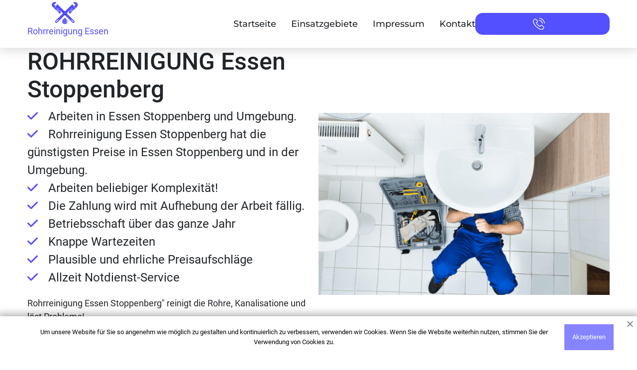

--- FILE ---
content_type: text/html; charset=UTF-8
request_url: https://rohrreinigung-essen-pro.de/rohrreinigung/essen-stoppenberg/
body_size: 44641
content:
<!doctype html>
<html lang="de">
	<head >
    
    
    
    <!-- Google Tag Manager -->
<script>(function(w,d,s,l,i){w[l]=w[l]||[];w[l].push({'gtm.start':
new Date().getTime(),event:'gtm.js'});var f=d.getElementsByTagName(s)[0],
j=d.createElement(s),dl=l!='dataLayer'?'&l='+l:'';j.async=true;j.src=
'https://www.googletagmanager.com/gtm.js?id='+i+dl;f.parentNode.insertBefore(j,f);
})(window,document,'script','dataLayer','GTM-KL9JRRG');</script>
<!-- End Google Tag Manager -->
    
		<meta name="google-site-verification" content="xE8F6VUwhBeUWDBoTCZ9ON5SEKg_BTQxW2X5m_-c-2c" />
		<meta charset="UTF-8">
		        <meta name="viewport" content="width=device-width, initial-scale=1.0">
		<meta http-equiv="X-UA-Compatible" content="ie=edge">

<link rel="apple-touch-icon" sizes="180x180" href="https://rohrreinigung-essen-pro.de/apple-touch-icon.png?v=2">
<link rel="icon" type="image/png" sizes="32x32" href="https://rohrreinigung-essen-pro.de/favicon-32x32.png?v=2">
<link rel="icon" type="image/png" sizes="16x16" href="https://rohrreinigung-essen-pro.de/favicon-16x16.png?v=2">
<link rel="manifest" href="https://rohrreinigung-essen-pro.de/site.webmanifest?v=2">
<link rel="mask-icon" href="https://rohrreinigung-essen-pro.de/safari-pinned-tab.svg?v=2" color="#5bbad5">
<link rel="shortcut icon" href="https://rohrreinigung-essen-pro.de/favicon.ico?v=2">
<meta name="msapplication-TileColor" content="#ffffff">
<meta name="theme-color" content="#ffffff">

<meta property="og:type" content="business.business">
<meta property="og:title" content="Rohrreinigung Essen Stoppenberg❷❹ Verstopfter Rohrservice ab €17"/>
<meta property="og:description" content="Rohrreinigung in Essen Stoppenberg ❷❹ Voller technischer Service rund um die Uhr: ✓ Rohrreinigung ✓ Wartung der Heizung ✓ Reinigung der Kanalisation.">
<meta property="og:url" content="https://rohrreinigung-essen-pro.de/rohrreinigung/essen-stoppenberg/">
<meta property="og:image" content="https://rohrreinigung-essen-pro.de/wp-content/themes/koeln-new/img/5.png">
<meta property="og:image:width" content="486"> 
<meta property="og:image:height" content="375">
<meta property="og:site_name" content="Rohrreinigung in der nähe">
<meta property="og:locale" content="de_DE">

<link rel="canonical" href="https://rohrreinigung-essen-pro.de/rohrreinigung/essen-stoppenberg/">
<title>Rohrreinigung Essen Stoppenberg❷❹ Verstopfter Rohrservice ab €17</title>
<meta name='robots' content='max-image-preview:large' />

<!-- All In One SEO Pack Pro 3.5.1[2331,2383] -->
<!-- Отладка строки: 2JMJ7L5RSW0YVB/VLWAYKK/YBWK -->
<meta name="description"  content="Rohrreinigung in Essen Stoppenberg ❷❹ Voller technischer Service rund um die Uhr: ✓ Rohrreinigung ✓ Wartung der Heizung ✓ Reinigung der Kanalisation." />

<script type="application/ld+json" class="aioseop-schema">{"@context":"https://schema.org","@graph":[{"@type":"Organization","@id":"https://rohrreinigung-essen-pro.de/#organization","url":"https://rohrreinigung-essen-pro.de/","name":"Essen","sameAs":[]},{"@type":"WebSite","@id":"https://rohrreinigung-essen-pro.de/#website","url":"https://rohrreinigung-essen-pro.de/","name":"Essen","publisher":{"@id":"https://rohrreinigung-essen-pro.de/#organization"}},{"@type":"WebPage","@id":"https://rohrreinigung-essen-pro.de/rohrreinigung/essen-stoppenberg/#webpage","url":"https://rohrreinigung-essen-pro.de/rohrreinigung/essen-stoppenberg/","inLanguage":"ru-RU","name":"Rohrreinigung Essen Stoppenberg","isPartOf":{"@id":"https://rohrreinigung-essen-pro.de/#website"},"breadcrumb":{"@id":"https://rohrreinigung-essen-pro.de/rohrreinigung/essen-stoppenberg/#breadcrumblist"},"description":"Rohrreinigung in Essen Stoppenberg ❷❹ Voller technischer Service rund um die Uhr: ✓ Rohrreinigung ✓ Wartung der Heizung ✓ Reinigung der Kanalisation.","datePublished":"2022-12-12T14:16:11+03:00","dateModified":"2022-12-12T14:16:11+03:00"},{"@type":"BreadcrumbList","@id":"https://rohrreinigung-essen-pro.de/rohrreinigung/essen-stoppenberg/#breadcrumblist","itemListElement":[{"@type":"ListItem","position":1,"item":{"@type":"WebPage","@id":"https://rohrreinigung-essen-pro.de/","url":"https://rohrreinigung-essen-pro.de/","name":"test"}},{"@type":"ListItem","position":2,"item":{"@type":"WebPage","@id":"https://rohrreinigung-essen-pro.de/rohrreinigung/essen-stoppenberg/","url":"https://rohrreinigung-essen-pro.de/rohrreinigung/essen-stoppenberg/","name":"Rohrreinigung Essen Stoppenberg"}}]}]}</script>
<link rel="canonical" href="https://rohrreinigung-essen-pro.de/rohrreinigung/essen-stoppenberg/" />
<!-- All In One SEO Pack Pro -->
<link rel="alternate" type="application/rss+xml" title="Essen &raquo; Лента" href="https://rohrreinigung-essen-pro.de/feed/" />
<link rel="alternate" type="application/rss+xml" title="Essen &raquo; Лента комментариев" href="https://rohrreinigung-essen-pro.de/comments/feed/" />
<link rel="alternate" type="application/rss+xml" title="Essen &raquo; Лента комментариев к &laquo;Rohrreinigung Essen Stoppenberg&raquo;" href="https://rohrreinigung-essen-pro.de/rohrreinigung/essen-stoppenberg/feed/" />
<script>
window._wpemojiSettings = {"baseUrl":"https:\/\/s.w.org\/images\/core\/emoji\/14.0.0\/72x72\/","ext":".png","svgUrl":"https:\/\/s.w.org\/images\/core\/emoji\/14.0.0\/svg\/","svgExt":".svg","source":{"concatemoji":"https:\/\/rohrreinigung-essen-pro.de\/wp-includes\/js\/wp-emoji-release.min.js?ver=6.1.9"}};
/*! This file is auto-generated */
!function(e,a,t){var n,r,o,i=a.createElement("canvas"),p=i.getContext&&i.getContext("2d");function s(e,t){var a=String.fromCharCode,e=(p.clearRect(0,0,i.width,i.height),p.fillText(a.apply(this,e),0,0),i.toDataURL());return p.clearRect(0,0,i.width,i.height),p.fillText(a.apply(this,t),0,0),e===i.toDataURL()}function c(e){var t=a.createElement("script");t.src=e,t.defer=t.type="text/javascript",a.getElementsByTagName("head")[0].appendChild(t)}for(o=Array("flag","emoji"),t.supports={everything:!0,everythingExceptFlag:!0},r=0;r<o.length;r++)t.supports[o[r]]=function(e){if(p&&p.fillText)switch(p.textBaseline="top",p.font="600 32px Arial",e){case"flag":return s([127987,65039,8205,9895,65039],[127987,65039,8203,9895,65039])?!1:!s([55356,56826,55356,56819],[55356,56826,8203,55356,56819])&&!s([55356,57332,56128,56423,56128,56418,56128,56421,56128,56430,56128,56423,56128,56447],[55356,57332,8203,56128,56423,8203,56128,56418,8203,56128,56421,8203,56128,56430,8203,56128,56423,8203,56128,56447]);case"emoji":return!s([129777,127995,8205,129778,127999],[129777,127995,8203,129778,127999])}return!1}(o[r]),t.supports.everything=t.supports.everything&&t.supports[o[r]],"flag"!==o[r]&&(t.supports.everythingExceptFlag=t.supports.everythingExceptFlag&&t.supports[o[r]]);t.supports.everythingExceptFlag=t.supports.everythingExceptFlag&&!t.supports.flag,t.DOMReady=!1,t.readyCallback=function(){t.DOMReady=!0},t.supports.everything||(n=function(){t.readyCallback()},a.addEventListener?(a.addEventListener("DOMContentLoaded",n,!1),e.addEventListener("load",n,!1)):(e.attachEvent("onload",n),a.attachEvent("onreadystatechange",function(){"complete"===a.readyState&&t.readyCallback()})),(e=t.source||{}).concatemoji?c(e.concatemoji):e.wpemoji&&e.twemoji&&(c(e.twemoji),c(e.wpemoji)))}(window,document,window._wpemojiSettings);
</script>
<style>
img.wp-smiley,
img.emoji {
	display: inline !important;
	border: none !important;
	box-shadow: none !important;
	height: 1em !important;
	width: 1em !important;
	margin: 0 0.07em !important;
	vertical-align: -0.1em !important;
	background: none !important;
	padding: 0 !important;
}
</style>
	<link rel='stylesheet' id='wp-block-library-css' href='https://rohrreinigung-essen-pro.de/wp-includes/css/dist/block-library/style.min.css?ver=6.1.9' media='all' />
<link rel='stylesheet' id='classic-theme-styles-css' href='https://rohrreinigung-essen-pro.de/wp-includes/css/classic-themes.min.css?ver=1' media='all' />
<style id='global-styles-inline-css'>
body{--wp--preset--color--black: #000000;--wp--preset--color--cyan-bluish-gray: #abb8c3;--wp--preset--color--white: #ffffff;--wp--preset--color--pale-pink: #f78da7;--wp--preset--color--vivid-red: #cf2e2e;--wp--preset--color--luminous-vivid-orange: #ff6900;--wp--preset--color--luminous-vivid-amber: #fcb900;--wp--preset--color--light-green-cyan: #7bdcb5;--wp--preset--color--vivid-green-cyan: #00d084;--wp--preset--color--pale-cyan-blue: #8ed1fc;--wp--preset--color--vivid-cyan-blue: #0693e3;--wp--preset--color--vivid-purple: #9b51e0;--wp--preset--gradient--vivid-cyan-blue-to-vivid-purple: linear-gradient(135deg,rgba(6,147,227,1) 0%,rgb(155,81,224) 100%);--wp--preset--gradient--light-green-cyan-to-vivid-green-cyan: linear-gradient(135deg,rgb(122,220,180) 0%,rgb(0,208,130) 100%);--wp--preset--gradient--luminous-vivid-amber-to-luminous-vivid-orange: linear-gradient(135deg,rgba(252,185,0,1) 0%,rgba(255,105,0,1) 100%);--wp--preset--gradient--luminous-vivid-orange-to-vivid-red: linear-gradient(135deg,rgba(255,105,0,1) 0%,rgb(207,46,46) 100%);--wp--preset--gradient--very-light-gray-to-cyan-bluish-gray: linear-gradient(135deg,rgb(238,238,238) 0%,rgb(169,184,195) 100%);--wp--preset--gradient--cool-to-warm-spectrum: linear-gradient(135deg,rgb(74,234,220) 0%,rgb(151,120,209) 20%,rgb(207,42,186) 40%,rgb(238,44,130) 60%,rgb(251,105,98) 80%,rgb(254,248,76) 100%);--wp--preset--gradient--blush-light-purple: linear-gradient(135deg,rgb(255,206,236) 0%,rgb(152,150,240) 100%);--wp--preset--gradient--blush-bordeaux: linear-gradient(135deg,rgb(254,205,165) 0%,rgb(254,45,45) 50%,rgb(107,0,62) 100%);--wp--preset--gradient--luminous-dusk: linear-gradient(135deg,rgb(255,203,112) 0%,rgb(199,81,192) 50%,rgb(65,88,208) 100%);--wp--preset--gradient--pale-ocean: linear-gradient(135deg,rgb(255,245,203) 0%,rgb(182,227,212) 50%,rgb(51,167,181) 100%);--wp--preset--gradient--electric-grass: linear-gradient(135deg,rgb(202,248,128) 0%,rgb(113,206,126) 100%);--wp--preset--gradient--midnight: linear-gradient(135deg,rgb(2,3,129) 0%,rgb(40,116,252) 100%);--wp--preset--duotone--dark-grayscale: url('#wp-duotone-dark-grayscale');--wp--preset--duotone--grayscale: url('#wp-duotone-grayscale');--wp--preset--duotone--purple-yellow: url('#wp-duotone-purple-yellow');--wp--preset--duotone--blue-red: url('#wp-duotone-blue-red');--wp--preset--duotone--midnight: url('#wp-duotone-midnight');--wp--preset--duotone--magenta-yellow: url('#wp-duotone-magenta-yellow');--wp--preset--duotone--purple-green: url('#wp-duotone-purple-green');--wp--preset--duotone--blue-orange: url('#wp-duotone-blue-orange');--wp--preset--font-size--small: 13px;--wp--preset--font-size--medium: 20px;--wp--preset--font-size--large: 36px;--wp--preset--font-size--x-large: 42px;--wp--preset--spacing--20: 0.44rem;--wp--preset--spacing--30: 0.67rem;--wp--preset--spacing--40: 1rem;--wp--preset--spacing--50: 1.5rem;--wp--preset--spacing--60: 2.25rem;--wp--preset--spacing--70: 3.38rem;--wp--preset--spacing--80: 5.06rem;}:where(.is-layout-flex){gap: 0.5em;}body .is-layout-flow > .alignleft{float: left;margin-inline-start: 0;margin-inline-end: 2em;}body .is-layout-flow > .alignright{float: right;margin-inline-start: 2em;margin-inline-end: 0;}body .is-layout-flow > .aligncenter{margin-left: auto !important;margin-right: auto !important;}body .is-layout-constrained > .alignleft{float: left;margin-inline-start: 0;margin-inline-end: 2em;}body .is-layout-constrained > .alignright{float: right;margin-inline-start: 2em;margin-inline-end: 0;}body .is-layout-constrained > .aligncenter{margin-left: auto !important;margin-right: auto !important;}body .is-layout-constrained > :where(:not(.alignleft):not(.alignright):not(.alignfull)){max-width: var(--wp--style--global--content-size);margin-left: auto !important;margin-right: auto !important;}body .is-layout-constrained > .alignwide{max-width: var(--wp--style--global--wide-size);}body .is-layout-flex{display: flex;}body .is-layout-flex{flex-wrap: wrap;align-items: center;}body .is-layout-flex > *{margin: 0;}:where(.wp-block-columns.is-layout-flex){gap: 2em;}.has-black-color{color: var(--wp--preset--color--black) !important;}.has-cyan-bluish-gray-color{color: var(--wp--preset--color--cyan-bluish-gray) !important;}.has-white-color{color: var(--wp--preset--color--white) !important;}.has-pale-pink-color{color: var(--wp--preset--color--pale-pink) !important;}.has-vivid-red-color{color: var(--wp--preset--color--vivid-red) !important;}.has-luminous-vivid-orange-color{color: var(--wp--preset--color--luminous-vivid-orange) !important;}.has-luminous-vivid-amber-color{color: var(--wp--preset--color--luminous-vivid-amber) !important;}.has-light-green-cyan-color{color: var(--wp--preset--color--light-green-cyan) !important;}.has-vivid-green-cyan-color{color: var(--wp--preset--color--vivid-green-cyan) !important;}.has-pale-cyan-blue-color{color: var(--wp--preset--color--pale-cyan-blue) !important;}.has-vivid-cyan-blue-color{color: var(--wp--preset--color--vivid-cyan-blue) !important;}.has-vivid-purple-color{color: var(--wp--preset--color--vivid-purple) !important;}.has-black-background-color{background-color: var(--wp--preset--color--black) !important;}.has-cyan-bluish-gray-background-color{background-color: var(--wp--preset--color--cyan-bluish-gray) !important;}.has-white-background-color{background-color: var(--wp--preset--color--white) !important;}.has-pale-pink-background-color{background-color: var(--wp--preset--color--pale-pink) !important;}.has-vivid-red-background-color{background-color: var(--wp--preset--color--vivid-red) !important;}.has-luminous-vivid-orange-background-color{background-color: var(--wp--preset--color--luminous-vivid-orange) !important;}.has-luminous-vivid-amber-background-color{background-color: var(--wp--preset--color--luminous-vivid-amber) !important;}.has-light-green-cyan-background-color{background-color: var(--wp--preset--color--light-green-cyan) !important;}.has-vivid-green-cyan-background-color{background-color: var(--wp--preset--color--vivid-green-cyan) !important;}.has-pale-cyan-blue-background-color{background-color: var(--wp--preset--color--pale-cyan-blue) !important;}.has-vivid-cyan-blue-background-color{background-color: var(--wp--preset--color--vivid-cyan-blue) !important;}.has-vivid-purple-background-color{background-color: var(--wp--preset--color--vivid-purple) !important;}.has-black-border-color{border-color: var(--wp--preset--color--black) !important;}.has-cyan-bluish-gray-border-color{border-color: var(--wp--preset--color--cyan-bluish-gray) !important;}.has-white-border-color{border-color: var(--wp--preset--color--white) !important;}.has-pale-pink-border-color{border-color: var(--wp--preset--color--pale-pink) !important;}.has-vivid-red-border-color{border-color: var(--wp--preset--color--vivid-red) !important;}.has-luminous-vivid-orange-border-color{border-color: var(--wp--preset--color--luminous-vivid-orange) !important;}.has-luminous-vivid-amber-border-color{border-color: var(--wp--preset--color--luminous-vivid-amber) !important;}.has-light-green-cyan-border-color{border-color: var(--wp--preset--color--light-green-cyan) !important;}.has-vivid-green-cyan-border-color{border-color: var(--wp--preset--color--vivid-green-cyan) !important;}.has-pale-cyan-blue-border-color{border-color: var(--wp--preset--color--pale-cyan-blue) !important;}.has-vivid-cyan-blue-border-color{border-color: var(--wp--preset--color--vivid-cyan-blue) !important;}.has-vivid-purple-border-color{border-color: var(--wp--preset--color--vivid-purple) !important;}.has-vivid-cyan-blue-to-vivid-purple-gradient-background{background: var(--wp--preset--gradient--vivid-cyan-blue-to-vivid-purple) !important;}.has-light-green-cyan-to-vivid-green-cyan-gradient-background{background: var(--wp--preset--gradient--light-green-cyan-to-vivid-green-cyan) !important;}.has-luminous-vivid-amber-to-luminous-vivid-orange-gradient-background{background: var(--wp--preset--gradient--luminous-vivid-amber-to-luminous-vivid-orange) !important;}.has-luminous-vivid-orange-to-vivid-red-gradient-background{background: var(--wp--preset--gradient--luminous-vivid-orange-to-vivid-red) !important;}.has-very-light-gray-to-cyan-bluish-gray-gradient-background{background: var(--wp--preset--gradient--very-light-gray-to-cyan-bluish-gray) !important;}.has-cool-to-warm-spectrum-gradient-background{background: var(--wp--preset--gradient--cool-to-warm-spectrum) !important;}.has-blush-light-purple-gradient-background{background: var(--wp--preset--gradient--blush-light-purple) !important;}.has-blush-bordeaux-gradient-background{background: var(--wp--preset--gradient--blush-bordeaux) !important;}.has-luminous-dusk-gradient-background{background: var(--wp--preset--gradient--luminous-dusk) !important;}.has-pale-ocean-gradient-background{background: var(--wp--preset--gradient--pale-ocean) !important;}.has-electric-grass-gradient-background{background: var(--wp--preset--gradient--electric-grass) !important;}.has-midnight-gradient-background{background: var(--wp--preset--gradient--midnight) !important;}.has-small-font-size{font-size: var(--wp--preset--font-size--small) !important;}.has-medium-font-size{font-size: var(--wp--preset--font-size--medium) !important;}.has-large-font-size{font-size: var(--wp--preset--font-size--large) !important;}.has-x-large-font-size{font-size: var(--wp--preset--font-size--x-large) !important;}
.wp-block-navigation a:where(:not(.wp-element-button)){color: inherit;}
:where(.wp-block-columns.is-layout-flex){gap: 2em;}
.wp-block-pullquote{font-size: 1.5em;line-height: 1.6;}
</style>
<link rel='stylesheet' id='fonts-css-css' href='https://rohrreinigung-essen-pro.de/wp-content/themes/koeln-new/css/fonts.css?ver=1.0.211111111111111111' media='all' />
<link rel='stylesheet' id='bootstrap-css-css' href='https://rohrreinigung-essen-pro.de/wp-content/themes/koeln-new/css/bootstrap.min.css?ver=1.0.211111111111111111' media='all' />
<link rel='stylesheet' id='style-css-css' href='https://rohrreinigung-essen-pro.de/wp-content/themes/koeln-new/css/style.css?ver=1.0.211111111111111111' media='all' />
<link rel='stylesheet' id='fontawesome-css-css' href='https://rohrreinigung-essen-pro.de/wp-content/themes/koeln-new/css/fontawesome.css?ver=1.0.211111111111111111' media='all' />
<link rel='stylesheet' id='swiper-css-css' href='https://rohrreinigung-essen-pro.de/wp-content/themes/koeln-new/css/swiper-bundle.min.css?ver=1.0.211111111111111111' media='all' />
<link rel='stylesheet' id='koeln-new-style-css' href='https://rohrreinigung-essen-pro.de/wp-content/themes/koeln-new/style.css?ver=1.0.211111111111111111' media='all' />
<link rel='stylesheet' id='custom-css-css' href='https://rohrreinigung-essen-pro.de/wp-content/themes/koeln-new/css/custom.css?ver=1.0.211111111111111111' media='all' />
<script src='https://rohrreinigung-essen-pro.de/wp-includes/js/jquery/jquery.min.js?ver=3.6.1' id='jquery-core-js'></script>
<script src='https://rohrreinigung-essen-pro.de/wp-includes/js/jquery/jquery-migrate.min.js?ver=3.3.2' id='jquery-migrate-js'></script>
<script src='https://rohrreinigung-essen-pro.de/wp-includes/js/underscore.min.js?ver=1.13.4' id='underscore-js'></script>
<script src='https://rohrreinigung-essen-pro.de/wp-includes/js/backbone.min.js?ver=1.4.1' id='backbone-js'></script>
<script id='wp-api-request-js-extra'>
var wpApiSettings = {"root":"https:\/\/rohrreinigung-essen-pro.de\/wp-json\/","nonce":"6a1502bf66","versionString":"wp\/v2\/"};
</script>
<script src='https://rohrreinigung-essen-pro.de/wp-includes/js/api-request.min.js?ver=6.1.9' id='wp-api-request-js'></script>
<script src='https://rohrreinigung-essen-pro.de/wp-includes/js/wp-api.min.js?ver=6.1.9' id='wp-api-js'></script>
<script id='alfa-tools-js-extra'>
var REST_API_data = {"root":"https:\/\/rohrreinigung-essen-pro.de\/wp-json\/","nonce":"c2980fa06a"};
</script>
<script src='https://rohrreinigung-essen-pro.de/wp-content/plugins/alfa-tools/public/js/alfa-tools-public.js?ver=1.0.4' id='alfa-tools-js'></script>
<link rel="https://api.w.org/" href="https://rohrreinigung-essen-pro.de/wp-json/" /><link rel="alternate" type="application/json" href="https://rohrreinigung-essen-pro.de/wp-json/wp/v2/pages/45" /><link rel="EditURI" type="application/rsd+xml" title="RSD" href="https://rohrreinigung-essen-pro.de/xmlrpc.php?rsd" />
<link rel="wlwmanifest" type="application/wlwmanifest+xml" href="https://rohrreinigung-essen-pro.de/wp-includes/wlwmanifest.xml" />
<meta name="generator" content="WordPress 6.1.9" />
<link rel='shortlink' href='https://rohrreinigung-essen-pro.de/?p=45' />
<link rel="alternate" type="application/json+oembed" href="https://rohrreinigung-essen-pro.de/wp-json/oembed/1.0/embed?url=https%3A%2F%2Frohrreinigung-essen-pro.de%2Frohrreinigung%2Fessen-stoppenberg%2F" />
<link rel="alternate" type="text/xml+oembed" href="https://rohrreinigung-essen-pro.de/wp-json/oembed/1.0/embed?url=https%3A%2F%2Frohrreinigung-essen-pro.de%2Frohrreinigung%2Fessen-stoppenberg%2F&#038;format=xml" />
<link rel="pingback" href="https://rohrreinigung-essen-pro.de/xmlrpc.php">
        </head>
        <body>
        <!-- Google Tag Manager (noscript) -->
<noscript><iframe src="https://www.googletagmanager.com/ns.html?id=GTM-KL9JRRG"
height="0" width="0" style="display:none;visibility:hidden"></iframe></noscript>
<!-- End Google Tag Manager (noscript) -->
		<header class='header-container' id="up-arrow-link">
			<div class="container">
				<a href="https://rohrreinigung-essen-pro.de" class='logo'>
					<img src="https://rohrreinigung-essen-pro.de/wp-content/themes/koeln-new/img/icon.svg" title="Rohrreinigung Essen" alt="Rohrreinigung Essen" width="52" height="45">
					<p>
						Rohrreinigung Essen					</p>
				</a>
				<div class='nav-wrapper'>
					<nav class='header-nav'>
						<ul>
							<li><a href='https://rohrreinigung-essen-pro.de'>Startseite</a></li>
							<li><a href='https://rohrreinigung-essen-pro.de/einsatzgebiete'>Einsatzgebiete</a></li>
							<li><a href='https://rohrreinigung-essen-pro.de/impressum/'>Impressum</a></li>
							<li><a href='https://rohrreinigung-essen-pro.de/kontakt/'>Kontakt</a></li>
						</ul>
					</nav>
					<span class="call-btn">
						<svg viewBox="0 0 25 25" xmlns="http://www.w3.org/2000/svg">
							<g clip-path="url(#clip0)">
								<path
									  d="M19.7579 15.4866C19.2461 14.9537 18.6287 14.6688 17.9745 14.6688C17.3255 14.6688 16.7028 14.9484 16.1699 15.4813L14.5026 17.1434C14.3654 17.0695 14.2282 17.001 14.0963 16.9324C13.9063 16.8374 13.7269 16.7477 13.5739 16.6527C12.0121 15.6607 10.5927 14.368 9.23143 12.6954C8.57187 11.8617 8.12865 11.16 7.80679 10.4476C8.23946 10.0519 8.64047 9.64034 9.03092 9.24461C9.17866 9.09687 9.3264 8.94385 9.47414 8.79611C10.5822 7.68807 10.5822 6.25288 9.47414 5.14483L8.03368 3.70437C7.87011 3.5408 7.70126 3.37195 7.54297 3.20311C7.22639 2.87597 6.89397 2.53828 6.551 2.22169C6.03919 1.71516 5.42713 1.44606 4.7834 1.44606C4.13968 1.44606 3.51706 1.71516 2.98942 2.22169C2.98414 2.22697 2.98414 2.22697 2.97887 2.23225L1.18488 4.04206C0.509502 4.71744 0.124323 5.54056 0.0399002 6.4956C-0.0867339 8.03631 0.367038 9.4715 0.715282 10.4107C1.57006 12.7165 2.84696 14.8534 4.75174 17.1434C7.06282 19.903 9.84349 22.0821 13.0199 23.6176C14.2335 24.1927 15.8533 24.8734 17.6631 24.9895C17.774 24.9947 17.89 25 17.9956 25C19.2144 25 20.238 24.5621 21.0401 23.6915C21.0453 23.6809 21.0559 23.6756 21.0612 23.6651C21.3355 23.3327 21.6521 23.0319 21.9845 22.71C22.2114 22.4937 22.4436 22.2668 22.6705 22.0294C23.1928 21.4859 23.4672 20.8527 23.4672 20.2037C23.4672 19.5495 23.1876 18.9216 22.6546 18.3939L19.7579 15.4866ZM21.6468 21.0427C21.6416 21.0427 21.6416 21.048 21.6468 21.0427C21.4411 21.2643 21.23 21.4648 21.0031 21.6864C20.6602 22.0136 20.3119 22.3565 19.9848 22.7417C19.4519 23.3116 18.824 23.5806 18.0008 23.5806C17.9217 23.5806 17.8373 23.5806 17.7581 23.5754C16.191 23.4751 14.7347 22.8631 13.6425 22.3407C10.6561 20.8949 8.03368 18.8424 5.85452 16.2411C4.05526 14.0725 2.85223 12.0675 2.05549 9.91472C1.56479 8.60089 1.38539 7.57726 1.46453 6.61168C1.5173 5.99434 1.75474 5.48252 2.19268 5.04458L3.99194 3.24532C4.25048 3.0026 4.52486 2.87069 4.79396 2.87069C5.12637 2.87069 5.39547 3.0712 5.56431 3.24004C5.56959 3.24532 5.57487 3.2506 5.58014 3.25587C5.902 3.55663 6.20804 3.86794 6.5299 4.20035C6.69347 4.3692 6.86231 4.53804 7.03116 4.71217L8.47162 6.15263C9.03092 6.71193 9.03092 7.22902 8.47162 7.78832C8.3186 7.94134 8.17086 8.09435 8.01785 8.24209C7.57463 8.69586 7.15252 9.11798 6.69347 9.52954C6.68291 9.54009 6.67236 9.54537 6.66708 9.55592C6.21331 10.0097 6.29774 10.4529 6.39271 10.7537C6.39799 10.7695 6.40326 10.7853 6.40854 10.8012C6.78317 11.7087 7.31081 12.5635 8.11282 13.5818L8.1181 13.5871C9.57439 15.3811 11.1098 16.7793 12.8036 17.8505C13.0199 17.9876 13.2415 18.0984 13.4526 18.204C13.6425 18.299 13.8219 18.3886 13.9749 18.4836C13.996 18.4942 14.0171 18.51 14.0382 18.5206C14.2176 18.6103 14.3865 18.6525 14.5606 18.6525C14.9986 18.6525 15.2729 18.3781 15.3626 18.2884L17.1672 16.4839C17.3466 16.3045 17.6315 16.0881 17.9639 16.0881C18.291 16.0881 18.5601 16.2939 18.7237 16.4733C18.729 16.4786 18.729 16.4786 18.7343 16.4839L21.6416 19.3912C22.185 19.9294 22.185 20.4834 21.6468 21.0427Z"
									  fill="color"/>
								<path
									  d="M13.5106 5.94685C14.8931 6.17901 16.1489 6.83329 17.1514 7.83581C18.1539 8.83833 18.8029 10.0941 19.0403 11.4765C19.0984 11.8248 19.3991 12.0675 19.7421 12.0675C19.7843 12.0675 19.8212 12.0622 19.8635 12.0569C20.2539 11.9936 20.5125 11.6243 20.4491 11.2338C20.1642 9.5612 19.3727 8.03631 18.1644 6.82801C16.9561 5.61971 15.4313 4.82825 13.7586 4.54332C13.3682 4.48 13.0041 4.73855 12.9355 5.12373C12.8669 5.5089 13.1202 5.88353 13.5106 5.94685Z"
									  fill="color"/>
								<path
									  d="M24.971 11.028C24.5014 8.27374 23.2034 5.76744 21.2089 3.77295C19.2144 1.77846 16.7081 0.480461 13.9538 0.0108597C13.5687 -0.0577338 13.2046 0.206087 13.136 0.591266C13.0727 0.981721 13.3312 1.34579 13.7217 1.41439C16.1805 1.83122 18.423 2.99731 20.2064 4.77547C21.9898 6.5589 23.1506 8.80138 23.5675 11.2602C23.6255 11.6084 23.9263 11.8511 24.2692 11.8511C24.3115 11.8511 24.3484 11.8459 24.3906 11.8406C24.7758 11.7826 25.0396 11.4132 24.971 11.028Z"
									  fill="color"/>
							</g>
							<defs>
								<clipPath id="clip0">
									<rect width="25" height="25"/>
								</clipPath>
							</defs>
						</svg>

						<a href='#' class='phone-button'><span class="phone-button__number rem"></span></a>
					</span>
				</div>

				<nav id="mobile-nav" class="mobile-nav-hide">
					<div class="mobile-nav__bg"></div>
					<ul class="mobile-nav-list">
						<li class="mobile-nav-list__item"><a href="https://rohrreinigung-essen-pro.de">Startseite</a></li>
						<li class="mobile-nav-list__item"><a href="https://rohrreinigung-essen-pro.de/einsatzgebiete">Einsatzgebiete</a></li>
						<!-- 	    <li class="mobile-nav-list__item"><a class="dropdown-item" href="https://rohrreinigung-essen-pro.de/lindenthal/">Köln Lindenthal</a></li>
<li class="mobile-nav-list__item"><a class="dropdown-item" href="https://rohrreinigung-essen-pro.de/ehrenfeld/">Köln Ehrenfeld</a></li>
<li class="mobile-nav-list__item"><a class="dropdown-item" href="https://rohrreinigung-essen-pro.de/nippes/">Köln Nippes</a></li>
<li class="mobile-nav-list__item"><a class="dropdown-item" href="https://rohrreinigung-essen-pro.de/chorweiler/">Köln Chorweiler</a></li>
<li class="mobile-nav-list__item"><a class="dropdown-item" href="https://rohrreinigung-essen-pro.de/porz/">Köln Porz</a></li>
<li class="mobile-nav-list__item"><a class="dropdown-item" href="https://rohrreinigung-essen-pro.de/kalk/">Köln Kalk</a></li>
<li class="mobile-nav-list__item"><a class="dropdown-item" href="https://rohrreinigung-essen-pro.de/mulheim/">Köln Mülheim</a></li> -->
						<li class="mobile-nav-list__item"><a href="https://rohrreinigung-essen-pro.de/kontakt">Kontakt</a></li>
					</ul>
				</nav>

				<div class="mobile-nav-icon">
					<div class="bar1"></div>
					<div class="bar2"></div>
					<div class="bar3"></div>
				</div>
			</div>
			<script type="application/ld+json">{"@context":"https://schema.org","@type":"FAQPage","mainEntity":[{"@type":"Question","name":"Ist eine Stahltür bzw. eine feuerhemmende Tür nicht bereits sicher genug?","acceptedAnswer":{"@type":"Answer","text":"Gewöhnliche Stahl- oder Brandschutztüren bieten meist keinen ausreichenden Diebstahlschutz. Es gibt jedoch sogenannte Anti-Diebstahl-Türen, die nach DIN-Normen geprüft sind und sowohl Festigkeits- als auch Feuerwiderstandsnormen erfüllen. Weitere Einzelheiten finden Sie im Abschnitt Erklärungen."}},{"@type":"Question","name":"Ist eine elektronische Sicherung bzw. eine Videoüberwachung meines Hauses überhaupt sinnvoll bzw. notwendig?","acceptedAnswer":{"@type":"Answer","text":"Mechanischer Schutz sollte ganz oben auf Ihrem Sicherheitsplan stehen. Dies ist Voraussetzung für eine wirksame Diebstahlprävention. Diebstahlalarm hingegen meldet nur, nicht Diebstahlschutz. Aber auch hier. Ihr Risiko, von einem Räuber erwischt zu werden, ist deutlich erhöht."}},{"@type":"Question","name":"Was sollte ein sicheres Fenster alles haben und worauf muss ich ganz besonders achten?","acceptedAnswer":{"@type":"Answer","text":"Cracker verwenden normalerweise einfache Werkzeuge, um Fenster zu brechen. Besonders gefährlich sind leicht zugängliche Fenster, Terrassen- und Balkontüren. Muss mit einer bewährten Fenster-Diebstahlsicherung mit abschließbarem Fenstergriff ausgestattet oder mit einer entsprechenden Anschraubsicherung nachgerüstet werden. Ein abschließbarer Fenstergriff ist nicht genug! Bei Neubauten und Renovierungen sind DIN-zertifizierte Einbruchschutzfenster empfehlenswert. Einzelheiten finden Sie im Windows-Abschnitt."}},{"@type":"Question","name":"Was ist eine Freilauf Funktion?","acceptedAnswer":{"@type":"Answer","text":"Die Freilauffunktion ist eine Sonderfunktion des Schließ-/Profilzylinders. Die Schließnase des Zylinders kann ohne Schlüssel am Zylinder gedreht werden."}},{"@type":"Question","name":"Was ist ein Sicherheitsschließzylinder?","acceptedAnswer":{"@type":"Answer","text":"Schließzylinder sind heute das Herzstück von Schlössern und Türsicherheit. Schlüssel werden durch mechanische (heute elektronische) Codes in Form von Kerben (bzw. Aussparungen) und entsprechenden Profilen dargestellt. Dieser Code wird vom Schließzylinder gescannt."}},{"@type":"Question","name":"Wird die Tür beim Öffnen beschädigt?","acceptedAnswer":{"@type":"Answer","text":"Nein, beim Öffnen der Türen öffnet der Meister direkt den Schließmechanismus und versucht, Schäden an der Tür selbst zu vermeiden."}},{"@type":"Question","name":"Kann ich mit Karte bezahlen?","acceptedAnswer":{"@type":"Answer","text":"Ebenso können Sie die durchgeführte Arbeit auch mit der Karte vor Ort bezahlen."}},{"@type":"Question","name":"Wie beauftrage ich einen Fachmann?","acceptedAnswer":{"@type":"Answer","text":"Sie rufen bei uns an geben die genaue Adresse wo sic Ihr Auto befindet, nach wenigen Minuten ist schon der Fachmann vor Ort und öffnet die Autotüre schnell und schadenfrei."}},{"@type":"Question","name":"Kann ich rund um die Uhr einen Schlüsseldienst rufen?","acceptedAnswer":{"@type":"Answer","text":"Jawohl. Da wir Notschlosser sind, können Sie uns im Notfall zu jeder Tages- und Nachtzeit anrufen. Unsere Monteure kommen auch direkt nach Mitternacht zur Tür, zum Beispiel wenn Sie nach dem Verlassen vor einer verschlossenen Haustür stehen, Ihren Schlüssel verloren haben oder ausgeraubt wurden."}},{"@type":"Question","name":"Wie lange dauert es, bis ein Schlüsseldienst vor Ort ist?","acceptedAnswer":{"@type":"Answer","text":"Ein Schlüsseldienst ist in der Regel innerhalb von 30 Minuten vor Ort. Die Ankunftszeit kann sich jedoch je nach Verkehrslage etwas verzögern. Unabhängig davon stehen Ihnen unsere Schlossermonteure zur Seite, sobald der Eilauftrag erteilt ist."}},{"@type":"Question","name":"Der Türgriff klemmte und die Tür ließ sich nicht mehr öffnen. Kann ein Schlosser auch Türklinken reparieren?","acceptedAnswer":{"@type":"Answer","text":"Ja, wir können den Türknauf reparieren. In diesem Fall ist das Problem jedoch oft das Schloss."}},{"@type":"Question","name":"Hat der Schlüsseldienst-Monteur einen Passepartout-Schlüssel, der alle Schlösser öffnen kann?","acceptedAnswer":{"@type":"Answer","text":"Nein. Schlosser haben keinen Passepartoutschlüssel, auch Generalschlüssel oder Zentralschlüssel genannt, der alle Zylinderschlösser öffnen kann. Dieser generische Schlüssel wird normalerweise nur von Hausverwaltern oder Hausmeistern mit bestehenden Schließsystemen verwendet und funktioniert daher nur mit Schlössern, die an diese Schließanlage angeschlossen sind."}},{"@type":"Question","name":"Wie lange dauert es, die Tür zu öffnen?","acceptedAnswer":{"@type":"Answer","text":"Oft lässt sich eine unverschlossene Tür innerhalb weniger Minuten wieder öffnen. Das Schloss ist größtenteils unbeschädigt."}},{"@type":"Question","name":"Benötige ich nach dem Öffnen der Tür ein neues Schloss oder einen neuen Zylinder?","acceptedAnswer":{"@type":"Answer","text":"Wenn die Tür verriegelt ist, muss sie durch den Zylinder geöffnet werden, dann benötigen Sie einen neuen Zylinder. Wenn das Einsteckschloss beschädigt ist, müssen Sie das Schloss ersetzen."}}]}</script><!--FAQPage Code Generated by https://saijogeorge.com/json-ld-schema-generator/faq/-->
		</header>
<section class="benefits-banner-wrapper-bg">
	<div class="container benefits-banner-wrapper">
		<div class="benefits-banner-container">
			<h1 class="titleH1">ROHRREINIGUNG Essen Stoppenberg</h1>
			<ul class="benefits-banner-list">
				<li class="benefits-banner-list__item">
					<i class="fa-solid fa-check"></i>
					Arbeiten in Essen Stoppenberg und Umgebung.
				</li>

				<li class="benefits-banner-list__item">
					<i class="fa-solid fa-check"></i>
					Rohrreinigung Essen Stoppenberg hat die günstigsten Preise in Essen Stoppenberg und in der Umgebung.
				</li>

				<li class="benefits-banner-list__item">
					<i class="fa-solid fa-check"></i>
					Arbeiten beliebiger Komplexität!
				</li>

				<li class="benefits-banner-list__item">
					<i class="fa-solid fa-check"></i>
					Die Zahlung wird mit Aufhebung der Arbeit fällig.
				</li>

				<li class="benefits-banner-list__item">
					<i class="fa-solid fa-check"></i>
					Betriebsschaft über das ganze Jahr
				</li>

				<li class="benefits-banner-list__item">
					<i class="fa-solid fa-check"></i>
					Knappe Wartezeiten
				</li>

				<li class="benefits-banner-list__item">
					<i class="fa-solid fa-check"></i>
					Plausible und ehrliche Preisaufschläge
				</li>

				<li class="benefits-banner-list__item">
					<i class="fa-solid fa-check"></i>
					Allzeit Notdienst-Service
				</li>
			</ul>
			<div class="benefits-banner-container__text">
				Rohrreinigung Essen Stoppenberg" reinigt die Rohre, Kanalisatione und löst Probleme!
			</div>
			<span class="call-btn">
				<svg viewBox="0 0 25 25" xmlns="http://www.w3.org/2000/svg">
					<g clip-path="url(#clip0)">
						<path
							  d="M19.7579 15.4866C19.2461 14.9537 18.6287 14.6688 17.9745 14.6688C17.3255 14.6688 16.7028 14.9484 16.1699 15.4813L14.5026 17.1434C14.3654 17.0695 14.2282 17.001 14.0963 16.9324C13.9063 16.8374 13.7269 16.7477 13.5739 16.6527C12.0121 15.6607 10.5927 14.368 9.23143 12.6954C8.57187 11.8617 8.12865 11.16 7.80679 10.4476C8.23946 10.0519 8.64047 9.64034 9.03092 9.24461C9.17866 9.09687 9.3264 8.94385 9.47414 8.79611C10.5822 7.68807 10.5822 6.25288 9.47414 5.14483L8.03368 3.70437C7.87011 3.5408 7.70126 3.37195 7.54297 3.20311C7.22639 2.87597 6.89397 2.53828 6.551 2.22169C6.03919 1.71516 5.42713 1.44606 4.7834 1.44606C4.13968 1.44606 3.51706 1.71516 2.98942 2.22169C2.98414 2.22697 2.98414 2.22697 2.97887 2.23225L1.18488 4.04206C0.509502 4.71744 0.124323 5.54056 0.0399002 6.4956C-0.0867339 8.03631 0.367038 9.4715 0.715282 10.4107C1.57006 12.7165 2.84696 14.8534 4.75174 17.1434C7.06282 19.903 9.84349 22.0821 13.0199 23.6176C14.2335 24.1927 15.8533 24.8734 17.6631 24.9895C17.774 24.9947 17.89 25 17.9956 25C19.2144 25 20.238 24.5621 21.0401 23.6915C21.0453 23.6809 21.0559 23.6756 21.0612 23.6651C21.3355 23.3327 21.6521 23.0319 21.9845 22.71C22.2114 22.4937 22.4436 22.2668 22.6705 22.0294C23.1928 21.4859 23.4672 20.8527 23.4672 20.2037C23.4672 19.5495 23.1876 18.9216 22.6546 18.3939L19.7579 15.4866ZM21.6468 21.0427C21.6416 21.0427 21.6416 21.048 21.6468 21.0427C21.4411 21.2643 21.23 21.4648 21.0031 21.6864C20.6602 22.0136 20.3119 22.3565 19.9848 22.7417C19.4519 23.3116 18.824 23.5806 18.0008 23.5806C17.9217 23.5806 17.8373 23.5806 17.7581 23.5754C16.191 23.4751 14.7347 22.8631 13.6425 22.3407C10.6561 20.8949 8.03368 18.8424 5.85452 16.2411C4.05526 14.0725 2.85223 12.0675 2.05549 9.91472C1.56479 8.60089 1.38539 7.57726 1.46453 6.61168C1.5173 5.99434 1.75474 5.48252 2.19268 5.04458L3.99194 3.24532C4.25048 3.0026 4.52486 2.87069 4.79396 2.87069C5.12637 2.87069 5.39547 3.0712 5.56431 3.24004C5.56959 3.24532 5.57487 3.2506 5.58014 3.25587C5.902 3.55663 6.20804 3.86794 6.5299 4.20035C6.69347 4.3692 6.86231 4.53804 7.03116 4.71217L8.47162 6.15263C9.03092 6.71193 9.03092 7.22902 8.47162 7.78832C8.3186 7.94134 8.17086 8.09435 8.01785 8.24209C7.57463 8.69586 7.15252 9.11798 6.69347 9.52954C6.68291 9.54009 6.67236 9.54537 6.66708 9.55592C6.21331 10.0097 6.29774 10.4529 6.39271 10.7537C6.39799 10.7695 6.40326 10.7853 6.40854 10.8012C6.78317 11.7087 7.31081 12.5635 8.11282 13.5818L8.1181 13.5871C9.57439 15.3811 11.1098 16.7793 12.8036 17.8505C13.0199 17.9876 13.2415 18.0984 13.4526 18.204C13.6425 18.299 13.8219 18.3886 13.9749 18.4836C13.996 18.4942 14.0171 18.51 14.0382 18.5206C14.2176 18.6103 14.3865 18.6525 14.5606 18.6525C14.9986 18.6525 15.2729 18.3781 15.3626 18.2884L17.1672 16.4839C17.3466 16.3045 17.6315 16.0881 17.9639 16.0881C18.291 16.0881 18.5601 16.2939 18.7237 16.4733C18.729 16.4786 18.729 16.4786 18.7343 16.4839L21.6416 19.3912C22.185 19.9294 22.185 20.4834 21.6468 21.0427Z"
							  fill="color"/>
						<path
							  d="M13.5106 5.94685C14.8931 6.17901 16.1489 6.83329 17.1514 7.83581C18.1539 8.83833 18.8029 10.0941 19.0403 11.4765C19.0984 11.8248 19.3991 12.0675 19.7421 12.0675C19.7843 12.0675 19.8212 12.0622 19.8635 12.0569C20.2539 11.9936 20.5125 11.6243 20.4491 11.2338C20.1642 9.5612 19.3727 8.03631 18.1644 6.82801C16.9561 5.61971 15.4313 4.82825 13.7586 4.54332C13.3682 4.48 13.0041 4.73855 12.9355 5.12373C12.8669 5.5089 13.1202 5.88353 13.5106 5.94685Z"
							  fill="color"/>
						<path
							  d="M24.971 11.028C24.5014 8.27374 23.2034 5.76744 21.2089 3.77295C19.2144 1.77846 16.7081 0.480461 13.9538 0.0108597C13.5687 -0.0577338 13.2046 0.206087 13.136 0.591266C13.0727 0.981721 13.3312 1.34579 13.7217 1.41439C16.1805 1.83122 18.423 2.99731 20.2064 4.77547C21.9898 6.5589 23.1506 8.80138 23.5675 11.2602C23.6255 11.6084 23.9263 11.8511 24.2692 11.8511C24.3115 11.8511 24.3484 11.8459 24.3906 11.8406C24.7758 11.7826 25.0396 11.4132 24.971 11.028Z"
							  fill="color"/>
					</g>
					<defs>
						<clipPath>
							<rect width="25" height="25"/>
						</clipPath>
					</defs>
				</svg>

				<a href='#' class='phone-button'><span class="phone-button__number rem"></span></a>
			</span>
		</div>
		<div class="benefits-banner-container-img">
			<img src="https://rohrreinigung-essen-pro.de/wp-content/themes/koeln-new/img/1.png" alt="Klempner Essen Stoppenberg 24h Verstopfter Rohrservice
" width='585' height='366' loading="lazy">
		</div>

	</div>
    <div class="network-linking">
	<div class="container">
		<div class="network-linking__wrapper">
        	
                    <a href="https://rohrreinigung-rhede-pro.de" class="">
                    	<img src="https://rohrreinigung-essen-pro.de/wp-content/themes/koeln-new/img/logo-linking.svg" alt="Rhede" width="174" height="56" />
                        <span class="network-linking__city-name">
                        	Rohrreinigung Rhede
                        </span>
                    </a>
                    
                    <a href="https://rohrreinigung-neuenrade-pro.de" class="">
                    	<img src="https://rohrreinigung-essen-pro.de/wp-content/themes/koeln-new/img/logo-linking.svg" alt="Neuenrade" width="174" height="56" />
                        <span class="network-linking__city-name">
                        	Rohrreinigung Neuenrade
                        </span>
                    </a>
                    
                    <a href="https://rohrreinigung-salzgitter-pro.de" class="">
                    	<img src="https://rohrreinigung-essen-pro.de/wp-content/themes/koeln-new/img/logo-linking.svg" alt="Salzgitter" width="174" height="56" />
                        <span class="network-linking__city-name">
                        	Rohrreinigung Salzgitter
                        </span>
                    </a>
                    
                    <a href="https://rohrreinigung-wilhelmshaven-pro.de" class="">
                    	<img src="https://rohrreinigung-essen-pro.de/wp-content/themes/koeln-new/img/logo-linking.svg" alt="Wilhelmshaven" width="174" height="56" />
                        <span class="network-linking__city-name">
                        	Rohrreinigung Wilhelmshaven
                        </span>
                    </a>
                    
                    <a href="https://rohrreinigung-tecklenburg-pro.de" class="">
                    	<img src="https://rohrreinigung-essen-pro.de/wp-content/themes/koeln-new/img/logo-linking.svg" alt="Tecklenburg" width="174" height="56" />
                        <span class="network-linking__city-name">
                        	Rohrreinigung Tecklenburg
                        </span>
                    </a>
                    
                    <a href="https://rohrreinigung-lueneburg-pro.de" class="">
                    	<img src="https://rohrreinigung-essen-pro.de/wp-content/themes/koeln-new/img/logo-linking.svg" alt="Lüneburg" width="174" height="56" />
                        <span class="network-linking__city-name">
                        	Rohrreinigung Lüneburg
                        </span>
                    </a>
                    
                    <a href="https://xn--rohrreinigung-anrchte-pro-fsc.de" class="">
                    	<img src="https://rohrreinigung-essen-pro.de/wp-content/themes/koeln-new/img/logo-linking.svg" alt="Anröchte" width="174" height="56" />
                        <span class="network-linking__city-name">
                        	Rohrreinigung Anröchte
                        </span>
                    </a>
                    
                    <a href="https://rohrreinigung-langenberg-pro.de" class="">
                    	<img src="https://rohrreinigung-essen-pro.de/wp-content/themes/koeln-new/img/logo-linking.svg" alt="Langenberg" width="174" height="56" />
                        <span class="network-linking__city-name">
                        	Rohrreinigung Langenberg
                        </span>
                    </a>
                    
                    <a href="https://xn--rohrreinigung-bad-wnnenberg-pro-6id.de" class="">
                    	<img src="https://rohrreinigung-essen-pro.de/wp-content/themes/koeln-new/img/logo-linking.svg" alt="Bad Wünnenberg" width="174" height="56" />
                        <span class="network-linking__city-name">
                        	Rohrreinigung Bad Wünnenberg
                        </span>
                    </a>
                            </div>
    </div>
</div></section>
<div class="breadcrumbs-section">
					<div class="container">
						<nav class="breadcrumbs">
							<ul class="breadcrumbs__list" itemscope itemtype="https://schema.org/BreadcrumbList"><li class="breadcrumbs__list-item" itemprop="itemListElement" itemscope itemtype="https://schema.org/ListItem"><a href="https://rohrreinigung-essen-pro.de/" class="breadcrumbs__list-link" itemprop="item"><span class="breadcrumbs__list-link-text" itemprop="name">Hauptseite</span><meta itemprop="position" content="0"></a></li><li> » </li><li class="breadcrumbs__list-item" itemprop="itemListElement" itemscope itemtype="https://schema.org/ListItem">
     								  <a href="https://rohrreinigung-essen-pro.de/einsatzgebiete/" class="breadcrumbs__list-link" itemprop="item">
     								   <span class="breadcrumbs__list-link-text" itemprop="name">Einsatzgebiete</span>
     								   <meta itemprop="position" content="1">
     								  </a>
     								 </li><li> » </li><li class="breadcrumbs__list-item" itemprop="itemListElement" itemscope itemtype="https://schema.org/ListItem"><span class="breadcrumbs__list-link-text" itemprop="name">Essen Stoppenberg</span><meta itemprop="position" content="2"></li></ul>
						</nav>
					</div>
				</div>

<div class="container list-of-benefits">
	<div class="list-of-benefits__item">
		<img loading="lazy" src="https://rohrreinigung-essen-pro.de/wp-content/themes/koeln-new/img/2-1.png" width='50' height='50' alt='img'>

		<p class="list-of-benefits__title">Meister mit über 10 Jahren Erfahrung</p>
		<p class="list-of-benefits__text">
			Rohrreinigung Essen Stoppenberg Fachmänner mit den erforderlichen Diplomen und Zertifikaten
		</p>
	</div>

	<div class="list-of-benefits__item">
		<img loading="lazy" src="https://rohrreinigung-essen-pro.de/wp-content/themes/koeln-new/img/2-2.png" width='50' height='50' alt='img'>

		<p class="list-of-benefits__title">Qualitätssicherung</p>
		<p class="list-of-benefits__text">
			Vertrag mit einer offiziellen Garantie für Dienstleistungen bis zu 3 Jahren
		</p>
	</div>

	<div class="list-of-benefits__item">
		<img loading="lazy" src="https://rohrreinigung-essen-pro.de/wp-content/themes/koeln-new/img/2-3.png" width='50' height='50' alt='img'>

		<p class="list-of-benefits__title">Rohrreinigung Essen Stoppenberg</p>
		<p class="list-of-benefits__text">
			Ist eine professionelle Reinigung von Abwasserrohren in Essen Stoppenberg und Umgebung.
		</p>
	</div>
</div>

<section class="container zigzag-article-list-container">
	<h2 class="zigzag-article-list-container__title">
		Rohrreinigung Essen Stoppenberg	</h2>
	<div class="zigzag-article-list-container__subtitle">
		<p>
			Verstopfte Abflüsse sind leider keine Seltenheit. Ende der Lebensdauer, mechanische oder atmosphärische Einwirkungen, starke Verstopfungen - all dies kann dazu führen, dass der Zugang zum Abwasserkanal blockiert wird.
		</p>
	</div>

	<div class="zigzag-article-list">
		<div class="zigzag-article-list__item">
			<div class="zigzag-article-list__img">
				<img loading="lazy" src="https://rohrreinigung-essen-pro.de/wp-content/themes/koeln-new/img/3.png" alt="Beseitigung von Rohrverstopfungen Essen Stoppenberg 24h Verstopfter Rohrservice" width='486' height='375'>
			</div>
			<div class="zigzag-article-list__info">
				<h3 class="zigzag-article-list__title titleH3">Ursachen für Rohrverstopfungen</h3>
				<div class="expert-skill-info__text">
					<p>
						Die Ursachen für Verstopfungen im Abwasserkanal können entweder mechanischer oder chemischer Natur sein.
					</p>

					<p>
						Im ersten Fall ist der Abwasserkanal mit einem relativ großen Gegenstand verstopft, der, nachdem er in das Rohr gelangt ist, es verstopft und den natürlichen Fluss der Flüssigkeit stört.
					</p>

					<p>
						Die Ursachen chemischer Rohrverstopfungen sind deutlich komplexer und gleichzeitig häufiger.
					</p>

					<p>
						Sie sind mit einer Vielzahl chemischer Reaktionen verbunden, wodurch sich im Rohr (bzw. in bestimmten Abschnitten, die Fachleute als „schwach“ bezeichnen) Ablagerungen mineralischer und organischer Genese bilden.
					</p>

					<p>
						Diese Ablagerungen blockieren langsam aber sicher das Lumen der Röhre, und das Ergebnis ist das gleiche.
					</p>
				</div>
			</div>
		</div>
		<div class="zigzag-article-list__item-reverse">
			<div class="zigzag-article-list__img">
				<img loading="lazy" src="https://rohrreinigung-essen-pro.de/wp-content/themes/koeln-new/img/5.png" alt="Rohrreinigung becksiepen Essen Stoppenberg 24h Verstopfter Rohrservice" width='486' height='375'>
			</div>
			<div class="zigzag-article-list__info">
				<h3 class="zigzag-article-list__title titleH3">Rohr/Kanalreinigung Essen Stoppenberg</h3>
				<div class="expert-skill-info__text">
					<p>
						Im Laufe der Zeit sammelt sich Schmutz in Rohrleitungen, Rohre werden überwuchert und verstopft.
					</p>

					<p>
						Und wenn Versttopfungen zunächst mit Standardmitteln (Kolben) leicht zu beseitigen sind, werden solche Lösungen mit der Zeit unwirksam.
					</p>

					<p>
						Sand, Erde, Hausmüll – all das bildet starke Verstopfungen im Kanalsystem, die mit herkömmlichen Methoden nicht zu beseitigen sind. Und in einer kritischen Situation kann Abwasser aufhören zu fließen und herausspritzen.
					</p>
				</div>
			</div>
		</div>
	</div>
</section>

<div class="verified-reviews-wrapper">
	<div class="container verified-reviews-container">
		<div class="verified-reviews">
			<div class="verified-reviews__img">
				<img loading="lazy" src="https://rohrreinigung-essen-pro.de/wp-content/themes/koeln-new/shared/img/gepruefte-bewertungen.png" alt="img" width='144' height='144'>
			</div>
			<div class="verified-reviews__rating-info">
				rohrreinigung-essen-pro.de 
				<p class="verified-reviews__rating">
					Ausgezeichnet
					<span>
						<svg width="20" height="20" viewBox="0 0 20 20" fill="none" xmlns="http://www.w3.org/2000/svg">
							<path
								  d="M17.7363 6.89649L12.7773 6.17579L10.5606 1.68165C10.5 1.5586 10.4004 1.45899 10.2773 1.39844C9.96876 1.2461 9.59375 1.37305 9.43946 1.68165L7.22266 6.17579L2.26368 6.89649C2.12696 6.91602 2.00196 6.98048 1.90626 7.07813C1.79056 7.19705 1.7268 7.35704 1.729 7.52294C1.7312 7.68884 1.79917 7.84709 1.91797 7.9629L5.50587 11.4609L4.65821 16.4004C4.63833 16.5153 4.65105 16.6335 4.69491 16.7415C4.73878 16.8496 4.81204 16.9432 4.90639 17.0117C5.00074 17.0802 5.1124 17.1209 5.22872 17.1292C5.34503 17.1375 5.46134 17.113 5.56446 17.0586L10 14.7266L14.4356 17.0586C14.5566 17.1231 14.6973 17.1445 14.832 17.1211C15.1719 17.0625 15.4004 16.7402 15.3418 16.4004L14.4941 11.4609L18.082 7.9629C18.1797 7.8672 18.2441 7.74219 18.2637 7.60548C18.3164 7.26368 18.0781 6.94727 17.7363 6.89649Z"
								  fill="#3FCB5D"/>
						</svg>
						<svg width="20" height="20" viewBox="0 0 20 20" fill="none" xmlns="http://www.w3.org/2000/svg">
							<path
								  d="M17.7363 6.89649L12.7773 6.17579L10.5606 1.68165C10.5 1.5586 10.4004 1.45899 10.2773 1.39844C9.96876 1.2461 9.59375 1.37305 9.43946 1.68165L7.22266 6.17579L2.26368 6.89649C2.12696 6.91602 2.00196 6.98048 1.90626 7.07813C1.79056 7.19705 1.7268 7.35704 1.729 7.52294C1.7312 7.68884 1.79917 7.84709 1.91797 7.9629L5.50587 11.4609L4.65821 16.4004C4.63833 16.5153 4.65105 16.6335 4.69491 16.7415C4.73878 16.8496 4.81204 16.9432 4.90639 17.0117C5.00074 17.0802 5.1124 17.1209 5.22872 17.1292C5.34503 17.1375 5.46134 17.113 5.56446 17.0586L10 14.7266L14.4356 17.0586C14.5566 17.1231 14.6973 17.1445 14.832 17.1211C15.1719 17.0625 15.4004 16.7402 15.3418 16.4004L14.4941 11.4609L18.082 7.9629C18.1797 7.8672 18.2441 7.74219 18.2637 7.60548C18.3164 7.26368 18.0781 6.94727 17.7363 6.89649Z"
								  fill="#3FCB5D"/>
						</svg>
						<svg width="20" height="20" viewBox="0 0 20 20" fill="none" xmlns="http://www.w3.org/2000/svg">
							<path
								  d="M17.7363 6.89649L12.7773 6.17579L10.5606 1.68165C10.5 1.5586 10.4004 1.45899 10.2773 1.39844C9.96876 1.2461 9.59375 1.37305 9.43946 1.68165L7.22266 6.17579L2.26368 6.89649C2.12696 6.91602 2.00196 6.98048 1.90626 7.07813C1.79056 7.19705 1.7268 7.35704 1.729 7.52294C1.7312 7.68884 1.79917 7.84709 1.91797 7.9629L5.50587 11.4609L4.65821 16.4004C4.63833 16.5153 4.65105 16.6335 4.69491 16.7415C4.73878 16.8496 4.81204 16.9432 4.90639 17.0117C5.00074 17.0802 5.1124 17.1209 5.22872 17.1292C5.34503 17.1375 5.46134 17.113 5.56446 17.0586L10 14.7266L14.4356 17.0586C14.5566 17.1231 14.6973 17.1445 14.832 17.1211C15.1719 17.0625 15.4004 16.7402 15.3418 16.4004L14.4941 11.4609L18.082 7.9629C18.1797 7.8672 18.2441 7.74219 18.2637 7.60548C18.3164 7.26368 18.0781 6.94727 17.7363 6.89649Z"
								  fill="#3FCB5D"/>
						</svg>
						<svg width="20" height="20" viewBox="0 0 20 20" fill="none" xmlns="http://www.w3.org/2000/svg">
							<path
								  d="M17.7363 6.89649L12.7773 6.17579L10.5606 1.68165C10.5 1.5586 10.4004 1.45899 10.2773 1.39844C9.96876 1.2461 9.59375 1.37305 9.43946 1.68165L7.22266 6.17579L2.26368 6.89649C2.12696 6.91602 2.00196 6.98048 1.90626 7.07813C1.79056 7.19705 1.7268 7.35704 1.729 7.52294C1.7312 7.68884 1.79917 7.84709 1.91797 7.9629L5.50587 11.4609L4.65821 16.4004C4.63833 16.5153 4.65105 16.6335 4.69491 16.7415C4.73878 16.8496 4.81204 16.9432 4.90639 17.0117C5.00074 17.0802 5.1124 17.1209 5.22872 17.1292C5.34503 17.1375 5.46134 17.113 5.56446 17.0586L10 14.7266L14.4356 17.0586C14.5566 17.1231 14.6973 17.1445 14.832 17.1211C15.1719 17.0625 15.4004 16.7402 15.3418 16.4004L14.4941 11.4609L18.082 7.9629C18.1797 7.8672 18.2441 7.74219 18.2637 7.60548C18.3164 7.26368 18.0781 6.94727 17.7363 6.89649Z"
								  fill="#3FCB5D"/>
						</svg>
						<svg width="20" height="20" viewBox="0 0 20 20" fill="none" xmlns="http://www.w3.org/2000/svg">
							<path
								  d="M17.7363 6.89649L12.7773 6.17579L10.5606 1.68165C10.5 1.5586 10.4004 1.45899 10.2773 1.39844C9.96876 1.2461 9.59375 1.37305 9.43946 1.68165L7.22266 6.17579L2.26368 6.89649C2.12696 6.91602 2.00196 6.98048 1.90626 7.07813C1.79056 7.19705 1.7268 7.35704 1.729 7.52294C1.7312 7.68884 1.79917 7.84709 1.91797 7.9629L5.50587 11.4609L4.65821 16.4004C4.63833 16.5153 4.65105 16.6335 4.69491 16.7415C4.73878 16.8496 4.81204 16.9432 4.90639 17.0117C5.00074 17.0802 5.1124 17.1209 5.22872 17.1292C5.34503 17.1375 5.46134 17.113 5.56446 17.0586L10 14.7266L14.4356 17.0586C14.5566 17.1231 14.6973 17.1445 14.832 17.1211C15.1719 17.0625 15.4004 16.7402 15.3418 16.4004L14.4941 11.4609L18.082 7.9629C18.1797 7.8672 18.2441 7.74219 18.2637 7.60548C18.3164 7.26368 18.0781 6.94727 17.7363 6.89649Z"
								  fill="#3FCB5D"/>
						</svg>
					</span>
				</p>
				<p>4,9 von 5,0 aus 183 Bewertungen</p>
			</div>
		</div>
		<div class="verified-reviews-list">
			<div class="verified-reviews-list__item">
				<div class="verified-reviews-list__advantages">
					<svg width="20" height="15" viewBox="0 0 20 15" fill="none" xmlns="http://www.w3.org/2000/svg">
						<path
							  d="M9.05319 14.2308C8.14643 15.1375 6.67513 15.1375 5.7688 14.2308L0.680073 9.14203C-0.226691 8.23571 -0.226691 6.7644 0.680073 5.85808C1.5864 4.95131 3.0577 4.95131 3.96446 5.85808L6.99635 8.88952C7.22523 9.11796 7.59677 9.11796 7.82609 8.88952L16.0355 0.680073C16.9419 -0.226691 18.4132 -0.226691 19.3199 0.680073C19.7554 1.11551 20 1.70631 20 2.32205C20 2.93779 19.7554 3.52859 19.3199 3.96403L9.05319 14.2308Z"
							  fill="white"/>
					</svg>
					24 Std. Service
				</div>
				<div class="verified-reviews-list__advantages">
					<svg width="20" height="15" viewBox="0 0 20 15" fill="none" xmlns="http://www.w3.org/2000/svg">
						<path
							  d="M9.05319 14.2308C8.14643 15.1375 6.67513 15.1375 5.7688 14.2308L0.680073 9.14203C-0.226691 8.23571 -0.226691 6.7644 0.680073 5.85808C1.5864 4.95131 3.0577 4.95131 3.96446 5.85808L6.99635 8.88952C7.22523 9.11796 7.59677 9.11796 7.82609 8.88952L16.0355 0.680073C16.9419 -0.226691 18.4132 -0.226691 19.3199 0.680073C19.7554 1.11551 20 1.70631 20 2.32205C20 2.93779 19.7554 3.52859 19.3199 3.96403L9.05319 14.2308Z"
							  fill="white"/>
					</svg>
					Aufsperrdienst mit 24 Std. Service
				</div>
			</div>
			<div class="verified-reviews-list__item">
				<div class="verified-reviews-list__advantages">
					<svg width="20" height="15" viewBox="0 0 20 15" fill="none" xmlns="http://www.w3.org/2000/svg">
						<path
							  d="M9.05319 14.2308C8.14643 15.1375 6.67513 15.1375 5.7688 14.2308L0.680073 9.14203C-0.226691 8.23571 -0.226691 6.7644 0.680073 5.85808C1.5864 4.95131 3.0577 4.95131 3.96446 5.85808L6.99635 8.88952C7.22523 9.11796 7.59677 9.11796 7.82609 8.88952L16.0355 0.680073C16.9419 -0.226691 18.4132 -0.226691 19.3199 0.680073C19.7554 1.11551 20 1.70631 20 2.32205C20 2.93779 19.7554 3.52859 19.3199 3.96403L9.05319 14.2308Z"
							  fill="white"/>
					</svg>
					Türöffnung ohne Schäden
				</div>
				<div class="verified-reviews-list__advantages">
					<div class="verified-reviews-list__item">
						<svg width="20" height="15" viewBox="0 0 20 15" fill="none" xmlns="http://www.w3.org/2000/svg">
							<path
								  d="M9.05319 14.2308C8.14643 15.1375 6.67513 15.1375 5.7688 14.2308L0.680073 9.14203C-0.226691 8.23571 -0.226691 6.7644 0.680073 5.85808C1.5864 4.95131 3.0577 4.95131 3.96446 5.85808L6.99635 8.88952C7.22523 9.11796 7.59677 9.11796 7.82609 8.88952L16.0355 0.680073C16.9419 -0.226691 18.4132 -0.226691 19.3199 0.680073C19.7554 1.11551 20 1.70631 20 2.32205C20 2.93779 19.7554 3.52859 19.3199 3.96403L9.05319 14.2308Z"
								  fill="white"/>
						</svg>
						In 10 – 30 Minuten vor Ort
					</div>
				</div>
			</div>
		</div>
		<span class="call-btn">
			<svg viewBox="0 0 25 25" xmlns="http://www.w3.org/2000/svg">
				<g clip-path="url(#clip0)">
					<path
						  d="M19.7579 15.4866C19.2461 14.9537 18.6287 14.6688 17.9745 14.6688C17.3255 14.6688 16.7028 14.9484 16.1699 15.4813L14.5026 17.1434C14.3654 17.0695 14.2282 17.001 14.0963 16.9324C13.9063 16.8374 13.7269 16.7477 13.5739 16.6527C12.0121 15.6607 10.5927 14.368 9.23143 12.6954C8.57187 11.8617 8.12865 11.16 7.80679 10.4476C8.23946 10.0519 8.64047 9.64034 9.03092 9.24461C9.17866 9.09687 9.3264 8.94385 9.47414 8.79611C10.5822 7.68807 10.5822 6.25288 9.47414 5.14483L8.03368 3.70437C7.87011 3.5408 7.70126 3.37195 7.54297 3.20311C7.22639 2.87597 6.89397 2.53828 6.551 2.22169C6.03919 1.71516 5.42713 1.44606 4.7834 1.44606C4.13968 1.44606 3.51706 1.71516 2.98942 2.22169C2.98414 2.22697 2.98414 2.22697 2.97887 2.23225L1.18488 4.04206C0.509502 4.71744 0.124323 5.54056 0.0399002 6.4956C-0.0867339 8.03631 0.367038 9.4715 0.715282 10.4107C1.57006 12.7165 2.84696 14.8534 4.75174 17.1434C7.06282 19.903 9.84349 22.0821 13.0199 23.6176C14.2335 24.1927 15.8533 24.8734 17.6631 24.9895C17.774 24.9947 17.89 25 17.9956 25C19.2144 25 20.238 24.5621 21.0401 23.6915C21.0453 23.6809 21.0559 23.6756 21.0612 23.6651C21.3355 23.3327 21.6521 23.0319 21.9845 22.71C22.2114 22.4937 22.4436 22.2668 22.6705 22.0294C23.1928 21.4859 23.4672 20.8527 23.4672 20.2037C23.4672 19.5495 23.1876 18.9216 22.6546 18.3939L19.7579 15.4866ZM21.6468 21.0427C21.6416 21.0427 21.6416 21.048 21.6468 21.0427C21.4411 21.2643 21.23 21.4648 21.0031 21.6864C20.6602 22.0136 20.3119 22.3565 19.9848 22.7417C19.4519 23.3116 18.824 23.5806 18.0008 23.5806C17.9217 23.5806 17.8373 23.5806 17.7581 23.5754C16.191 23.4751 14.7347 22.8631 13.6425 22.3407C10.6561 20.8949 8.03368 18.8424 5.85452 16.2411C4.05526 14.0725 2.85223 12.0675 2.05549 9.91472C1.56479 8.60089 1.38539 7.57726 1.46453 6.61168C1.5173 5.99434 1.75474 5.48252 2.19268 5.04458L3.99194 3.24532C4.25048 3.0026 4.52486 2.87069 4.79396 2.87069C5.12637 2.87069 5.39547 3.0712 5.56431 3.24004C5.56959 3.24532 5.57487 3.2506 5.58014 3.25587C5.902 3.55663 6.20804 3.86794 6.5299 4.20035C6.69347 4.3692 6.86231 4.53804 7.03116 4.71217L8.47162 6.15263C9.03092 6.71193 9.03092 7.22902 8.47162 7.78832C8.3186 7.94134 8.17086 8.09435 8.01785 8.24209C7.57463 8.69586 7.15252 9.11798 6.69347 9.52954C6.68291 9.54009 6.67236 9.54537 6.66708 9.55592C6.21331 10.0097 6.29774 10.4529 6.39271 10.7537C6.39799 10.7695 6.40326 10.7853 6.40854 10.8012C6.78317 11.7087 7.31081 12.5635 8.11282 13.5818L8.1181 13.5871C9.57439 15.3811 11.1098 16.7793 12.8036 17.8505C13.0199 17.9876 13.2415 18.0984 13.4526 18.204C13.6425 18.299 13.8219 18.3886 13.9749 18.4836C13.996 18.4942 14.0171 18.51 14.0382 18.5206C14.2176 18.6103 14.3865 18.6525 14.5606 18.6525C14.9986 18.6525 15.2729 18.3781 15.3626 18.2884L17.1672 16.4839C17.3466 16.3045 17.6315 16.0881 17.9639 16.0881C18.291 16.0881 18.5601 16.2939 18.7237 16.4733C18.729 16.4786 18.729 16.4786 18.7343 16.4839L21.6416 19.3912C22.185 19.9294 22.185 20.4834 21.6468 21.0427Z"
						  fill="color"/>
					<path
						  d="M13.5106 5.94685C14.8931 6.17901 16.1489 6.83329 17.1514 7.83581C18.1539 8.83833 18.8029 10.0941 19.0403 11.4765C19.0984 11.8248 19.3991 12.0675 19.7421 12.0675C19.7843 12.0675 19.8212 12.0622 19.8635 12.0569C20.2539 11.9936 20.5125 11.6243 20.4491 11.2338C20.1642 9.5612 19.3727 8.03631 18.1644 6.82801C16.9561 5.61971 15.4313 4.82825 13.7586 4.54332C13.3682 4.48 13.0041 4.73855 12.9355 5.12373C12.8669 5.5089 13.1202 5.88353 13.5106 5.94685Z"
						  fill="color"/>
					<path
						  d="M24.971 11.028C24.5014 8.27374 23.2034 5.76744 21.2089 3.77295C19.2144 1.77846 16.7081 0.480461 13.9538 0.0108597C13.5687 -0.0577338 13.2046 0.206087 13.136 0.591266C13.0727 0.981721 13.3312 1.34579 13.7217 1.41439C16.1805 1.83122 18.423 2.99731 20.2064 4.77547C21.9898 6.5589 23.1506 8.80138 23.5675 11.2602C23.6255 11.6084 23.9263 11.8511 24.2692 11.8511C24.3115 11.8511 24.3484 11.8459 24.3906 11.8406C24.7758 11.7826 25.0396 11.4132 24.971 11.028Z"
						  fill="color"/>
				</g>
				<defs>
					<clipPath>
						<rect width="25" height="25"/>
					</clipPath>
				</defs>
			</svg>

			<a href='#' class='phone-button'><span class="phone-button__number rem"></span></a>
		</span>
	</div>
</div>

<section class="container zigzag-article-list-container">
	<div class="zigzag-article-list__item-reverse">
		<div class="zigzag-article-list__img">
			<img loading="lazy" src="https://rohrreinigung-essen-pro.de/wp-content/themes/koeln-new/img/6.png" alt="Schlüsselnotdienst 24h Essen Stoppenberg 24h schlüsseldienst" width='486' height='375'>
		</div>
		<div class="zigzag-article-list__info">
			<h3 class="zigzag-article-list__title titleH3">Warum wird unser Service Sanitär Notdienst ausgewählt?</h3>
			<div class="expert-skill-info__text">
				<p>
					Rohrverstopfungen, die durch eine lange Lebensdauer oder Nichteinhaltung ihrer Regeln verursacht werden, erfordern eine rechtzeitige Beseitigung und ein professionelles Vorgehen.
				</p>

				<p>
					Wenn Sie möchten, dass die Arbeiten kostengünstig und termingerecht erledigt werden, empfehlen wir Ihnen, sich an unseren Notdienst Reinigungsservice zu wenden.
				</p>


			</div>
		</div>
	</div>
	<div class="zigzag-article-list__item">
		<div class="zigzag-article-list__img">
			<img loading="lazy" src="https://rohrreinigung-essen-pro.de/wp-content/themes/koeln-new/img/7.png" alt="Sanitär Notdienst 24/7 Essen Stoppenberg 24h Verstopfter Rohrservice" width='486' height='375'>
		</div>
		<div class="zigzag-article-list__info">
			<h3 class="zigzag-article-list__title titleH3">Sanitär Notdienst 24/7</h3>
			<div class="expert-skill-info__text">
				<p>
					Kanalrreinigung garantiert:
				</p>

				<p>
					1.	Hohe Ankunftsgeschwindigkeit am Ort zu jeder Tageszeit;
				</p>

				<p>
					2.	Mehr als 10 Jahre Erfahrung mit professioneller Ausrüstung und Chemie.
				</p>

				<p>
					Die Kanalisation wird für den weiteren Betrieb bereit und Sie erhalten eine Garantie auf die erbrachten Leistungen. Wir dichten Leckagen ab, reinigen Rohre, auch schwer zugängliche, und suchen nach anderen Fehlern.
				</p>

				<p>
					Und bei Bedarf ersetzen wir die alten Metallrohre durch andere, die trotz des erschwinglichen Preises leichter und langlebiger im Betrieb sind.
				</p>

				<p>
					Wenn Sie Probleme mit dem Betrieb des Abwassersystems haben oder eine geplante Inspektion benötigen, hinterlassen Sie eine Anfrage auf der Website oder kontaktieren Sie uns telefonisch.
				</p>

				<p>
					Unser Notdienst Kanalreinigung Essen Stoppenberg sind 24 Stunden am Tag vor Ort. Und denken Sie daran, dass der Versuch, das Problem ohne entsprechende Erfahrung selbst zu lösen, in den meisten Situationen zu noch mehr Problemen führt.
				</p>
				<span class="call-btn">
            <svg viewBox="0 0 25 25" xmlns="http://www.w3.org/2000/svg">
               <g clip-path="url(#clip0)">
                  <path
                      d="M19.7579 15.4866C19.2461 14.9537 18.6287 14.6688 17.9745 14.6688C17.3255 14.6688 16.7028 14.9484 16.1699 15.4813L14.5026 17.1434C14.3654 17.0695 14.2282 17.001 14.0963 16.9324C13.9063 16.8374 13.7269 16.7477 13.5739 16.6527C12.0121 15.6607 10.5927 14.368 9.23143 12.6954C8.57187 11.8617 8.12865 11.16 7.80679 10.4476C8.23946 10.0519 8.64047 9.64034 9.03092 9.24461C9.17866 9.09687 9.3264 8.94385 9.47414 8.79611C10.5822 7.68807 10.5822 6.25288 9.47414 5.14483L8.03368 3.70437C7.87011 3.5408 7.70126 3.37195 7.54297 3.20311C7.22639 2.87597 6.89397 2.53828 6.551 2.22169C6.03919 1.71516 5.42713 1.44606 4.7834 1.44606C4.13968 1.44606 3.51706 1.71516 2.98942 2.22169C2.98414 2.22697 2.98414 2.22697 2.97887 2.23225L1.18488 4.04206C0.509502 4.71744 0.124323 5.54056 0.0399002 6.4956C-0.0867339 8.03631 0.367038 9.4715 0.715282 10.4107C1.57006 12.7165 2.84696 14.8534 4.75174 17.1434C7.06282 19.903 9.84349 22.0821 13.0199 23.6176C14.2335 24.1927 15.8533 24.8734 17.6631 24.9895C17.774 24.9947 17.89 25 17.9956 25C19.2144 25 20.238 24.5621 21.0401 23.6915C21.0453 23.6809 21.0559 23.6756 21.0612 23.6651C21.3355 23.3327 21.6521 23.0319 21.9845 22.71C22.2114 22.4937 22.4436 22.2668 22.6705 22.0294C23.1928 21.4859 23.4672 20.8527 23.4672 20.2037C23.4672 19.5495 23.1876 18.9216 22.6546 18.3939L19.7579 15.4866ZM21.6468 21.0427C21.6416 21.0427 21.6416 21.048 21.6468 21.0427C21.4411 21.2643 21.23 21.4648 21.0031 21.6864C20.6602 22.0136 20.3119 22.3565 19.9848 22.7417C19.4519 23.3116 18.824 23.5806 18.0008 23.5806C17.9217 23.5806 17.8373 23.5806 17.7581 23.5754C16.191 23.4751 14.7347 22.8631 13.6425 22.3407C10.6561 20.8949 8.03368 18.8424 5.85452 16.2411C4.05526 14.0725 2.85223 12.0675 2.05549 9.91472C1.56479 8.60089 1.38539 7.57726 1.46453 6.61168C1.5173 5.99434 1.75474 5.48252 2.19268 5.04458L3.99194 3.24532C4.25048 3.0026 4.52486 2.87069 4.79396 2.87069C5.12637 2.87069 5.39547 3.0712 5.56431 3.24004C5.56959 3.24532 5.57487 3.2506 5.58014 3.25587C5.902 3.55663 6.20804 3.86794 6.5299 4.20035C6.69347 4.3692 6.86231 4.53804 7.03116 4.71217L8.47162 6.15263C9.03092 6.71193 9.03092 7.22902 8.47162 7.78832C8.3186 7.94134 8.17086 8.09435 8.01785 8.24209C7.57463 8.69586 7.15252 9.11798 6.69347 9.52954C6.68291 9.54009 6.67236 9.54537 6.66708 9.55592C6.21331 10.0097 6.29774 10.4529 6.39271 10.7537C6.39799 10.7695 6.40326 10.7853 6.40854 10.8012C6.78317 11.7087 7.31081 12.5635 8.11282 13.5818L8.1181 13.5871C9.57439 15.3811 11.1098 16.7793 12.8036 17.8505C13.0199 17.9876 13.2415 18.0984 13.4526 18.204C13.6425 18.299 13.8219 18.3886 13.9749 18.4836C13.996 18.4942 14.0171 18.51 14.0382 18.5206C14.2176 18.6103 14.3865 18.6525 14.5606 18.6525C14.9986 18.6525 15.2729 18.3781 15.3626 18.2884L17.1672 16.4839C17.3466 16.3045 17.6315 16.0881 17.9639 16.0881C18.291 16.0881 18.5601 16.2939 18.7237 16.4733C18.729 16.4786 18.729 16.4786 18.7343 16.4839L21.6416 19.3912C22.185 19.9294 22.185 20.4834 21.6468 21.0427Z"
                      fill="color"/>
                  <path
                      d="M13.5106 5.94685C14.8931 6.17901 16.1489 6.83329 17.1514 7.83581C18.1539 8.83833 18.8029 10.0941 19.0403 11.4765C19.0984 11.8248 19.3991 12.0675 19.7421 12.0675C19.7843 12.0675 19.8212 12.0622 19.8635 12.0569C20.2539 11.9936 20.5125 11.6243 20.4491 11.2338C20.1642 9.5612 19.3727 8.03631 18.1644 6.82801C16.9561 5.61971 15.4313 4.82825 13.7586 4.54332C13.3682 4.48 13.0041 4.73855 12.9355 5.12373C12.8669 5.5089 13.1202 5.88353 13.5106 5.94685Z"
                      fill="color"/>
                  <path
                      d="M24.971 11.028C24.5014 8.27374 23.2034 5.76744 21.2089 3.77295C19.2144 1.77846 16.7081 0.480461 13.9538 0.0108597C13.5687 -0.0577338 13.2046 0.206087 13.136 0.591266C13.0727 0.981721 13.3312 1.34579 13.7217 1.41439C16.1805 1.83122 18.423 2.99731 20.2064 4.77547C21.9898 6.5589 23.1506 8.80138 23.5675 11.2602C23.6255 11.6084 23.9263 11.8511 24.2692 11.8511C24.3115 11.8511 24.3484 11.8459 24.3906 11.8406C24.7758 11.7826 25.0396 11.4132 24.971 11.028Z"
                      fill="color"/>
               </g>
               <defs>
                  <clipPath>
                     <rect width="25" height="25"/>
                  </clipPath>
               </defs>
            </svg>

            <a href='#' class='phone-button'><span class="phone-button__number rem"></span></a>
         </span>			</div>
		</div>
	</div>
	<h2 class="zigzag-article-list-container__title">
		Rund um die Uhr für Sie einsatzbereit Essen Stoppenberg und Umgebung
	</h2>
	<p class="zigzag-article-list-container__title">
		Die Wahl des Reinigungsverfahrens hängt vom Verschmutzungsgrad des Kanals, der Art der Ablagerungen und der Leitungsführung ab. Für eine genauere Diagnose wird die Teleinspektion verwendet, bei der der Zustand von Rohren mit kompakten Videokameras überprüft wird.
	</p>

	<p>
		Wenn Sie eine Kanalreinigung/Rohrrenigung bestellen oder wissen möchten, wie viel eine Kanalreinigung kostet, rufen Sie uns an.
	</p>
	<p>
		Die Spezialisten des Dienstes „Rohrreinigung Essen Stoppenberg“ stehen Ihnen jederzeit für Auskünfte zu Ihren Fragen zur Verfügung.
	</p>

	<div class="zigzag-article-list__item-reverse">
		<div class="zigzag-article-list__img">
			<img loading="lazy" src="https://rohrreinigung-essen-pro.de/wp-content/themes/koeln-new/img/8.png" alt="Klempner bei der Arbeit 24/7 Essen Stoppenberg 24h Verstopfter Rohrservice" width='486' height='375'>
		</div>

		<div class="zigzag-article-list__info">
			<h3 class="zigzag-article-list__title titleH3">
				Selbbstversuche Rohrverstopfung zu beseitigen
			</h3>
			<div class="expert-skill-info__text">
				<p>
					Die Abwasserentsorgung wird leider früher oder später zum Ärgernis für Haushalte – das Waschbecken, der Abfluss im Bad oder im Badezimmer verstopfen.
				</p>
				<p>
					Dies geschieht dadurch, dass die (organischen und anorganischen) Abfälle in die Rohre gelangen, Haare und Fett sich an den Wänden des Abwasserkanals ablagern und deren Durchgang allmählich verringert wird, bis eine für die Flüssigkeit unüberwindbare Verstopfung auftritt.
				</p>
				<p>
					Nur eine rechtzeitig durchgeführte Kanalreinigung hält die Abflussrohre in gutem Zustand.
				</p>
				<p>
					Eigenständige Versuche, Verstopfungen in Abflussrohren zu beseitigen, können noch mehr Probleme verursachen, u. a. der Austausch mehrerer Kanalabschnitte erforderlich. Rufen Sie uns dringend an und der Meister findet die Blockade und beseitigt sie vorsichtig mit speziellen Materialien und Werkzeugen.
				</p>
				<span class="call-btn">
            <svg viewBox="0 0 25 25" xmlns="http://www.w3.org/2000/svg">
               <g clip-path="url(#clip0)">
                  <path
                      d="M19.7579 15.4866C19.2461 14.9537 18.6287 14.6688 17.9745 14.6688C17.3255 14.6688 16.7028 14.9484 16.1699 15.4813L14.5026 17.1434C14.3654 17.0695 14.2282 17.001 14.0963 16.9324C13.9063 16.8374 13.7269 16.7477 13.5739 16.6527C12.0121 15.6607 10.5927 14.368 9.23143 12.6954C8.57187 11.8617 8.12865 11.16 7.80679 10.4476C8.23946 10.0519 8.64047 9.64034 9.03092 9.24461C9.17866 9.09687 9.3264 8.94385 9.47414 8.79611C10.5822 7.68807 10.5822 6.25288 9.47414 5.14483L8.03368 3.70437C7.87011 3.5408 7.70126 3.37195 7.54297 3.20311C7.22639 2.87597 6.89397 2.53828 6.551 2.22169C6.03919 1.71516 5.42713 1.44606 4.7834 1.44606C4.13968 1.44606 3.51706 1.71516 2.98942 2.22169C2.98414 2.22697 2.98414 2.22697 2.97887 2.23225L1.18488 4.04206C0.509502 4.71744 0.124323 5.54056 0.0399002 6.4956C-0.0867339 8.03631 0.367038 9.4715 0.715282 10.4107C1.57006 12.7165 2.84696 14.8534 4.75174 17.1434C7.06282 19.903 9.84349 22.0821 13.0199 23.6176C14.2335 24.1927 15.8533 24.8734 17.6631 24.9895C17.774 24.9947 17.89 25 17.9956 25C19.2144 25 20.238 24.5621 21.0401 23.6915C21.0453 23.6809 21.0559 23.6756 21.0612 23.6651C21.3355 23.3327 21.6521 23.0319 21.9845 22.71C22.2114 22.4937 22.4436 22.2668 22.6705 22.0294C23.1928 21.4859 23.4672 20.8527 23.4672 20.2037C23.4672 19.5495 23.1876 18.9216 22.6546 18.3939L19.7579 15.4866ZM21.6468 21.0427C21.6416 21.0427 21.6416 21.048 21.6468 21.0427C21.4411 21.2643 21.23 21.4648 21.0031 21.6864C20.6602 22.0136 20.3119 22.3565 19.9848 22.7417C19.4519 23.3116 18.824 23.5806 18.0008 23.5806C17.9217 23.5806 17.8373 23.5806 17.7581 23.5754C16.191 23.4751 14.7347 22.8631 13.6425 22.3407C10.6561 20.8949 8.03368 18.8424 5.85452 16.2411C4.05526 14.0725 2.85223 12.0675 2.05549 9.91472C1.56479 8.60089 1.38539 7.57726 1.46453 6.61168C1.5173 5.99434 1.75474 5.48252 2.19268 5.04458L3.99194 3.24532C4.25048 3.0026 4.52486 2.87069 4.79396 2.87069C5.12637 2.87069 5.39547 3.0712 5.56431 3.24004C5.56959 3.24532 5.57487 3.2506 5.58014 3.25587C5.902 3.55663 6.20804 3.86794 6.5299 4.20035C6.69347 4.3692 6.86231 4.53804 7.03116 4.71217L8.47162 6.15263C9.03092 6.71193 9.03092 7.22902 8.47162 7.78832C8.3186 7.94134 8.17086 8.09435 8.01785 8.24209C7.57463 8.69586 7.15252 9.11798 6.69347 9.52954C6.68291 9.54009 6.67236 9.54537 6.66708 9.55592C6.21331 10.0097 6.29774 10.4529 6.39271 10.7537C6.39799 10.7695 6.40326 10.7853 6.40854 10.8012C6.78317 11.7087 7.31081 12.5635 8.11282 13.5818L8.1181 13.5871C9.57439 15.3811 11.1098 16.7793 12.8036 17.8505C13.0199 17.9876 13.2415 18.0984 13.4526 18.204C13.6425 18.299 13.8219 18.3886 13.9749 18.4836C13.996 18.4942 14.0171 18.51 14.0382 18.5206C14.2176 18.6103 14.3865 18.6525 14.5606 18.6525C14.9986 18.6525 15.2729 18.3781 15.3626 18.2884L17.1672 16.4839C17.3466 16.3045 17.6315 16.0881 17.9639 16.0881C18.291 16.0881 18.5601 16.2939 18.7237 16.4733C18.729 16.4786 18.729 16.4786 18.7343 16.4839L21.6416 19.3912C22.185 19.9294 22.185 20.4834 21.6468 21.0427Z"
                      fill="color"/>
                  <path
                      d="M13.5106 5.94685C14.8931 6.17901 16.1489 6.83329 17.1514 7.83581C18.1539 8.83833 18.8029 10.0941 19.0403 11.4765C19.0984 11.8248 19.3991 12.0675 19.7421 12.0675C19.7843 12.0675 19.8212 12.0622 19.8635 12.0569C20.2539 11.9936 20.5125 11.6243 20.4491 11.2338C20.1642 9.5612 19.3727 8.03631 18.1644 6.82801C16.9561 5.61971 15.4313 4.82825 13.7586 4.54332C13.3682 4.48 13.0041 4.73855 12.9355 5.12373C12.8669 5.5089 13.1202 5.88353 13.5106 5.94685Z"
                      fill="color"/>
                  <path
                      d="M24.971 11.028C24.5014 8.27374 23.2034 5.76744 21.2089 3.77295C19.2144 1.77846 16.7081 0.480461 13.9538 0.0108597C13.5687 -0.0577338 13.2046 0.206087 13.136 0.591266C13.0727 0.981721 13.3312 1.34579 13.7217 1.41439C16.1805 1.83122 18.423 2.99731 20.2064 4.77547C21.9898 6.5589 23.1506 8.80138 23.5675 11.2602C23.6255 11.6084 23.9263 11.8511 24.2692 11.8511C24.3115 11.8511 24.3484 11.8459 24.3906 11.8406C24.7758 11.7826 25.0396 11.4132 24.971 11.028Z"
                      fill="color"/>
               </g>
               <defs>
                  <clipPath>
                     <rect width="25" height="25"/>
                  </clipPath>
               </defs>
            </svg>

            <a href='#' class='phone-button'><span class="phone-button__number rem"></span></a>
         </span>
			</div>
		</div>
	</div>

	<div class="zigzag-article-list__item-reverse">
		<div class="zigzag-article-list__img">
			<img loading="lazy" src="https://rohrreinigung-essen-pro.de/wp-content/themes/koeln-new/img/11.png" alt="Kanalreinigung Essen Stoppenberg 24h Verstopfter Rohrservice" width='486' height='375'>
		</div>
		<div class="zigzag-article-list__info">
			<h3 class="zigzag-article-list__title titleH3">Kanalreinigung Essen Stoppenberg</h3>
			<div class="expert-skill-info__text">
				<p>
					Jedes Abwassersystem ist anfällig für Verstopfungen. Die Gründe dafür können verschiedene Faktoren sein.
				</p>

				<p>
					Meistens entstehen Verstopfungen durch das Eindringen von Fremdkörpern in die Rohre. Darüber hinaus können sie durch Fettablagerungen an den Rohrwänden, Unvollkommenheiten bei der Installation des Systems verursacht werden.
				</p>
			</div>
		</div>
	</div>
</section>

<div class="service-speed-bg">
	<div class="container service-speed-container">
		<div class="service-speed-list">
			<div class="service-speed-list__item">
				<div class="service-speed-list__number titleH3"><span>1</span></div>
				<div class="service-speed-list__img">
					<svg width="46" height="51" viewBox="0 0 46 51" fill="none" xmlns="http://www.w3.org/2000/svg">
						<path
							  d="M27.7979 26.3608C27.3507 26.3608 26.993 26.7187 26.993 27.166V38.5514H2.62239V7.66105H26.993V19.0464C26.993 19.4938 27.3507 19.8517 27.7979 19.8517C28.245 19.8517 28.6028 19.4938 28.6028 19.0464V4.7532C28.6028 2.78481 26.993 1.17432 25.0254 1.17432H4.56757C2.60003 1.17432 0.990234 2.78481 0.990234 4.7532V46.3578C0.990234 48.3262 2.60003 49.9367 4.56757 49.9367H25.0254C26.993 49.9367 28.6028 48.3262 28.6028 46.3578V27.166C28.6028 26.7187 28.245 26.3608 27.7979 26.3608ZM4.56757 2.80718H25.0254C26.0986 2.80718 26.9706 3.67954 26.9706 4.7532V6.05055H2.60003V4.7532C2.60003 3.67954 3.49437 2.80718 4.56757 2.80718ZM25.0254 48.3038H4.56757C3.49437 48.3038 2.62239 47.4315 2.62239 46.3578V40.1842H26.993V46.3578C26.9706 47.4315 26.0986 48.3038 25.0254 48.3038Z"
							  fill="black"/>
						<path
							  d="M14.7858 40.9893C12.9971 40.9893 11.5215 42.4432 11.5215 44.2326C11.5215 46.0221 12.9748 47.4984 14.7858 47.4984C16.5745 47.4984 18.0278 46.0445 18.0278 44.2326C18.0501 42.4432 16.5745 40.9893 14.7858 40.9893ZM14.7858 45.8655C13.8915 45.8655 13.1536 45.1274 13.1536 44.2326C13.1536 43.3379 13.8915 42.5998 14.7858 42.5998C15.6801 42.5998 16.418 43.3379 16.418 44.2326C16.418 45.1274 15.6801 45.8655 14.7858 45.8655Z"
							  fill="black"/>
						<path
							  d="M11.5432 5.2228H14.8075C15.2547 5.2228 15.6124 4.86491 15.6124 4.41755C15.6124 3.97019 15.2547 3.6123 14.8075 3.6123H11.5432C11.096 3.6123 10.7383 3.97019 10.7383 4.41755C10.7383 4.86491 11.096 5.2228 11.5432 5.2228Z"
							  fill="black"/>
						<path
							  d="M17.2229 5.2228H18.0278C18.4749 5.2228 18.8327 4.86491 18.8327 4.41755C18.8327 3.97019 18.4749 3.6123 18.0278 3.6123H17.2229C16.7757 3.6123 16.418 3.97019 16.418 4.41755C16.418 4.86491 16.7757 5.2228 17.2229 5.2228Z"
							  fill="black"/>
						<path
							  d="M45.5954 23.4304C45.6848 23.2291 45.6848 23.0054 45.5954 22.8041C45.5506 22.7146 45.5059 22.6027 45.4165 22.5356L35.6683 12.7832C35.3552 12.47 34.841 12.47 34.528 12.7832C34.215 13.0963 34.215 13.6108 34.528 13.9239L42.89 22.2896H13.9807C13.5335 22.2896 13.1758 22.6475 13.1758 23.0948C13.1758 23.5422 13.5335 23.9001 13.9807 23.9001H42.89L34.528 32.2658C34.215 32.5789 34.215 33.0934 34.528 33.4065C34.6845 33.5631 34.8857 33.6526 35.1093 33.6526C35.3105 33.6526 35.5117 33.5631 35.6906 33.4065L45.4389 23.654C45.5059 23.6093 45.5506 23.5198 45.5954 23.4304Z"
							  fill="black"/>
					</svg>
				</div>
				<div class="service-speed-list__text">
					Schritt 1
					<br>
					Sie hinterlassen eine Anfrage auf der Website oder per Telefon
				</div>
			</div>

			<div class="service-speed-list__item">
				<div class="service-speed-list__number titleH3"><span>2</span></div>
				<div class="service-speed-list__img">
					<svg width="46" height="54" viewBox="0 0 46 54" fill="none" xmlns="http://www.w3.org/2000/svg">
						<!--                  clip-path="url(#clip0)"-->
						<g>
							<path
								  d="M43.4821 38.2758L43.459 38.2527C43.1586 38.0446 42.7194 37.8133 42.2571 37.559C41.8873 37.3508 41.4943 37.1427 41.1939 36.9577C40.9627 36.819 40.6391 36.6109 40.1999 36.3565C39.8532 36.1484 39.3678 35.8709 38.8362 35.5703C37.9348 35.0615 36.9409 34.5297 35.947 33.9747C35.3922 33.6741 31.6246 31.6623 29.9835 30.7836C31.7402 28.9799 33.0346 26.5287 33.6818 23.777C35.0224 23.5226 36.0163 22.3433 36.0163 20.9327C36.0163 19.7302 35.2766 18.6665 34.1903 18.2503C34.2827 17.0478 33.8898 15.2442 33.7973 14.851C33.7973 14.7817 33.7973 14.6429 33.7973 14.4579C33.7973 14.4117 33.7973 14.3886 33.7973 14.3423C33.7973 14.3423 33.7973 14.3423 33.7973 14.3192C33.7973 13.9261 33.7973 13.533 33.7973 13.1399C33.8205 8.3532 33.8436 5.18519 31.8327 3.17339C30.2609 1.57783 27.5796 0.907227 22.9106 0.907227H22.8875H22.8644C18.1953 0.907227 15.5372 1.60095 13.9423 3.17339C11.9314 5.18519 11.9545 8.3532 11.9776 13.1399C11.9776 13.5098 11.9776 13.903 11.9776 14.3192C11.9776 14.3654 11.9776 14.3886 11.9776 14.4348C11.9776 14.6198 11.9776 14.7354 11.9776 14.8279C11.8852 15.221 11.5154 17.0247 11.5847 18.2272C10.4983 18.6665 9.75869 19.7071 9.75869 20.9096C9.75869 22.297 10.7295 23.4532 12.0239 23.7307C12.6711 26.5056 13.9654 28.9799 15.7452 30.7605C14.081 31.6392 10.3828 33.6279 9.82803 33.9285C8.83412 34.4603 7.8171 35.0153 6.93877 35.5009C6.40714 35.8015 5.92174 36.079 5.57503 36.2871C5.11275 36.5646 4.81227 36.7496 4.58112 36.8884C4.28064 37.0733 3.88771 37.2815 3.51788 37.4896C3.0556 37.7439 2.61643 37.9752 2.31595 38.1833L2.29282 38.2064C1.02155 39.1314 0.328125 40.4726 0.328125 44.9356V48.8204C0.328125 49.0979 0.53616 49.3523 0.813529 49.3985V52.1503C0.813529 52.474 1.06778 52.7284 1.39138 52.7284C1.71498 52.7284 1.96923 52.474 1.96923 52.1503V49.3985H5.99108V52.3584C5.99108 52.6821 6.24533 52.9365 6.56893 52.9365C6.89253 52.9365 7.14678 52.6821 7.14678 52.3584V44.9124C7.14678 44.7968 7.14678 44.6581 7.14678 44.4962C7.1699 42.9931 7.21613 40.1951 5.75994 38.7152C5.50568 38.4608 5.22832 38.2527 4.90473 38.1139C5.0203 38.0446 5.11275 37.9752 5.22832 37.9289C5.43634 37.7902 5.73684 37.6052 6.176 37.3508C6.52271 37.1427 7.0081 36.8652 7.53973 36.5877C8.07135 36.2871 8.64921 35.9634 9.25017 35.6397V52.3584C9.25017 52.6821 9.50443 52.9365 9.82803 52.9365C10.1516 52.9365 10.4059 52.6821 10.4059 52.3584V42.1607H13.3876C13.665 42.7388 14.2428 43.1319 14.9131 43.1319H30.9543C31.6246 43.1319 32.2025 42.7388 32.4798 42.1607H35.4616V52.3584C35.4616 52.6821 35.7158 52.9365 36.0394 52.9365C36.363 52.9365 36.6173 52.6821 36.6173 52.3584V35.6397C37.2182 35.9634 37.7961 36.2871 38.3277 36.5877C38.8593 36.8884 39.3216 37.1427 39.6683 37.3508C40.1075 37.6052 40.408 37.7902 40.616 37.9289C40.7085 37.9983 40.824 38.0677 40.9396 38.1139C40.616 38.2758 40.3386 38.4608 40.0844 38.7152C38.6282 40.1951 38.6744 42.9931 38.6975 44.4962C38.6975 44.6581 38.6975 44.7968 38.6975 44.9124V52.3584C38.6975 52.6821 38.9518 52.9365 39.2754 52.9365C39.599 52.9365 39.8532 52.6821 39.8532 52.3584V49.491H43.8751V52.2428C43.8751 52.5665 44.1293 52.8209 44.4529 52.8209C44.7765 52.8209 45.0308 52.5665 45.0308 52.2428V49.491C45.3082 49.4448 45.5162 49.2135 45.5162 48.9129V45.0281C45.47 40.5188 44.7765 39.1776 43.4821 38.2758ZM5.96797 44.4962C5.96797 44.6581 5.96797 44.7968 5.96797 44.9356V48.3348H1.46072V45.0281C1.46072 40.7038 2.10791 39.8251 2.91691 39.247C2.94002 39.247 2.94002 39.2239 2.96314 39.2239C3.07871 39.1545 3.2174 39.0389 3.40231 38.9464C4.02639 38.9695 4.5349 39.1545 4.90473 39.5476C6.0142 40.6576 5.99108 43.155 5.96797 44.4962ZM28.1575 36.9577C27.048 38.5995 24.9215 39.7095 22.8644 39.7095C20.8072 39.7095 18.6807 38.5995 17.5712 36.9577C16.6236 35.5472 16.4155 33.8128 16.9934 31.9167C17.2939 32.1479 17.6175 32.3791 17.9411 32.5641C19.4204 33.4429 21.0152 33.9053 22.6795 33.9053H22.9568C24.5979 33.9053 26.1928 33.466 27.6721 32.5641C28.0188 32.356 28.3424 32.1248 28.666 31.8704C29.3132 33.7897 29.1283 35.5472 28.1575 36.9577ZM12.7404 17.9266C12.7404 17.2791 12.856 16.3079 13.0178 15.5448L14.289 16.5622L14.081 17.6028L12.7404 17.9266ZM13.3876 14.3654C14.1735 13.6255 16.6467 11.9605 22.8875 11.9605C28.5736 11.9605 31.4166 13.3711 32.4105 14.3423L30.4227 15.9379C29.8679 16.3772 29.1283 16.5391 28.458 16.3541C26.5164 15.8454 24.7366 15.591 22.8875 15.6141C20.6917 15.6141 18.6345 15.9148 16.2537 16.6547L13.3876 14.3654ZM22.4946 2.06343C22.6332 2.06343 22.7488 2.06343 22.8875 2.06343C23.0262 2.06343 23.1418 2.06343 23.2804 2.06343C25.1296 2.10968 29.1745 2.78028 29.4981 11.5905C27.9032 11.1281 25.7768 10.7812 22.8875 10.7812C19.9982 10.7812 17.8717 11.1281 16.2769 11.5905C16.5773 2.78028 20.6454 2.10968 22.4946 2.06343ZM32.7572 15.5448C32.919 16.331 33.0346 17.2791 33.0346 17.9266L31.694 17.6028L31.4859 16.5622L32.7572 15.5448ZM31.0237 4.00586C32.6879 5.6708 32.6648 8.60757 32.6416 13.0705C32.1794 12.7236 31.5322 12.3536 30.6769 12.0068C30.5845 7.33574 29.475 4.12148 27.4179 2.38717C29.0821 2.71091 30.2378 3.21964 31.0237 4.00586ZM14.7513 4.00586C15.5141 3.24277 16.6929 2.71091 18.3571 2.4103C16.3 4.12148 15.1905 7.33574 15.098 12.0299C14.2197 12.3768 13.5956 12.7467 13.1333 13.0936C13.1102 8.60757 13.1102 5.6708 14.7513 4.00586ZM10.9375 20.9327C10.9375 20.1002 11.5153 19.3834 12.3475 19.2215C12.3706 19.2215 12.3706 19.2215 12.3937 19.2215L14.7282 18.6434C14.9362 18.5972 15.1212 18.4122 15.1674 18.1809L15.3292 17.3716L15.7915 17.7416C15.8839 17.8341 16.0226 17.8572 16.1613 17.8572C16.2306 17.8572 16.2769 17.8572 16.3462 17.8341C18.727 17.071 20.761 16.7241 22.9337 16.7472C24.6904 16.7472 26.3777 16.9553 28.2037 17.4409C28.9665 17.6491 29.7755 17.5797 30.492 17.256L30.6769 18.1809C30.7232 18.4122 30.885 18.574 31.1161 18.6434L33.4506 19.2215C33.4738 19.2215 33.4737 19.2215 33.4969 19.2215C34.3058 19.3834 34.9068 20.1002 34.9068 20.9327C34.9068 21.8808 34.1672 22.6439 33.2426 22.667C33.2426 22.667 33.2426 22.667 33.2195 22.667C33.1964 22.667 33.1502 22.667 33.127 22.6901H33.1039C33.0808 22.6901 33.0577 22.7133 33.0115 22.7133C33.0115 22.7133 32.9884 22.7133 32.9884 22.7364C32.9652 22.7595 32.9421 22.7595 32.919 22.7826C32.919 22.7826 32.8959 22.7826 32.8959 22.8058C32.8728 22.8289 32.8497 22.852 32.8266 22.8751C32.8266 22.8751 32.8265 22.8751 32.8034 22.8982C32.7803 22.9214 32.7572 22.9445 32.7572 22.9676C32.7572 22.9676 32.7572 22.9676 32.7572 22.9907C32.7341 23.0139 32.7341 23.037 32.711 23.0832V23.1064C32.711 23.1295 32.6879 23.1526 32.6879 23.1757C32.0638 26.1588 30.6538 28.7718 28.666 30.5292C28.2037 30.9455 27.7183 31.3154 27.1867 31.616C25.8923 32.4023 24.5055 32.7954 23.0724 32.7954H22.7719C21.3388 32.7954 19.952 32.4023 18.6345 31.616C18.1722 31.3386 17.7562 31.0379 17.3401 30.668C17.3401 30.6448 17.317 30.6217 17.2939 30.6217C17.2939 30.5986 17.2708 30.5986 17.2708 30.5755C17.2477 30.5523 17.2477 30.5523 17.2245 30.5292C17.2014 30.5061 17.2014 30.5061 17.1783 30.483C17.1552 30.483 17.1552 30.4598 17.1321 30.4598C17.109 30.4598 17.0859 30.4367 17.0627 30.4367C17.0627 30.4367 17.0627 30.4367 17.0396 30.4367C15.1905 28.7255 13.8268 26.2512 13.1796 23.407C13.1796 23.3839 13.1796 23.3607 13.2027 23.3145C13.2258 22.9907 12.9715 22.7364 12.648 22.7133C11.6772 22.6439 10.9375 21.8808 10.9375 20.9327ZM10.3828 34.9922C10.6832 34.8303 11.8852 34.1828 13.1796 33.4891V37.7671H10.3596L10.3828 34.9922C10.3828 35.0153 10.3828 35.0153 10.3828 34.9922ZM10.3828 38.9233H13.2027V41.0045H10.3828V38.9233ZM30.9081 41.9757H14.8669C14.5895 41.9757 14.3584 41.7444 14.3584 41.4669V32.8879C14.8669 32.6104 15.3754 32.356 15.7915 32.1248C15.1674 34.6453 15.8839 36.4721 16.6467 37.6283C17.9873 39.617 20.4374 40.8888 22.8875 40.8888C25.3376 40.8888 27.7877 39.617 29.1283 37.6283C29.9142 36.4721 30.6076 34.6453 29.9835 32.1248C30.3996 32.356 30.9081 32.6104 31.4166 32.8879V41.4669C31.4166 41.7444 31.1855 41.9757 30.9081 41.9757ZM32.5723 41.0045V38.9233H35.3922V41.0045H32.5723ZM35.3922 37.7671H32.5723V33.4891C33.8667 34.1828 35.0686 34.8303 35.3691 34.9922C35.3691 34.9922 35.3691 34.9922 35.3922 34.9922V37.7671ZM39.807 44.4962C39.7839 43.155 39.7608 40.6807 40.8703 39.5476C41.2632 39.1545 41.7486 38.9695 42.3727 38.9464C42.5576 39.0389 42.6963 39.1314 42.8118 39.2239C42.8118 39.2239 42.8349 39.247 42.8581 39.247C43.6671 39.8251 44.3143 40.7038 44.3143 45.0281V48.3348H39.807V44.9356C39.807 44.7968 39.807 44.6349 39.807 44.4962Z"
								  fill="black"/>
							<path
								  d="M39.2288 53.0525C38.8359 53.0525 38.5354 52.7519 38.5354 52.3588V44.9128C38.5354 44.7972 38.5354 44.6816 38.5354 44.5428V44.4966C38.5123 42.9704 38.4661 40.1493 39.9685 38.6231C40.1765 38.4149 40.4076 38.2299 40.6619 38.0912C40.6157 38.0681 40.5694 38.0218 40.5232 37.9987C40.3152 37.86 40.0147 37.675 39.5755 37.4206C39.2288 37.2125 38.7665 36.9581 38.2349 36.6575C37.7495 36.38 37.2179 36.1025 36.6863 35.8019V52.3588C36.6863 52.7519 36.3858 53.0525 35.9929 53.0525C35.5999 53.0525 35.2994 52.7519 35.2994 52.3588V42.2767H32.5026C32.2021 42.8548 31.5781 43.2479 30.9078 43.2479H14.8666C14.1963 43.2479 13.5953 42.8779 13.2717 42.2767H10.4749V52.3588C10.4749 52.7519 10.1744 53.0525 9.78147 53.0525C9.38853 53.0525 9.08805 52.7519 9.08805 52.3588V35.825C8.55643 36.1257 8.0248 36.4031 7.5394 36.6806C7.00778 36.9812 6.54551 37.2356 6.17568 37.4437C5.73651 37.6981 5.43602 37.8831 5.22799 38.0218C5.18177 38.045 5.13554 38.0912 5.08931 38.1143C5.34357 38.2531 5.57471 38.4381 5.78274 38.6462C7.26204 40.1493 7.23893 42.9935 7.21581 44.5197V44.566C7.21581 44.7047 7.21581 44.8203 7.21581 44.9359V52.3588C7.21581 52.7519 6.91533 53.0525 6.52239 53.0525C6.12945 53.0525 5.82897 52.7519 5.82897 52.3588V49.607H2.03825V52.2432C2.03825 52.6363 1.73777 52.9369 1.34483 52.9369C0.951889 52.9369 0.651406 52.6363 0.651406 52.2432V49.5839C0.374037 49.4914 0.166016 49.237 0.166016 48.9133V45.0284C0.166016 40.4961 0.88255 39.1318 2.20005 38.2068C2.22317 38.2068 2.22317 38.1837 2.24628 38.1837C2.54677 37.9756 2.98592 37.7443 3.44821 37.49C3.81803 37.2819 4.21098 37.0737 4.51146 36.8887C4.7426 36.75 5.04308 36.565 5.50537 36.2875C5.85208 36.0794 6.33747 35.8019 6.89221 35.5013C7.79366 34.9926 8.78757 34.4607 9.78147 33.9057C10.3131 33.6051 13.8496 31.7321 15.56 30.8071C13.8264 29.0034 12.5783 26.6216 11.9311 23.893C10.5905 23.5692 9.64279 22.3668 9.64279 20.9562C9.64279 19.7538 10.3593 18.6669 11.4688 18.1813C11.3995 16.9557 11.7693 15.2214 11.8617 14.8283C11.8617 14.7589 11.8617 14.6202 11.8617 14.4583C11.8617 14.4121 11.8617 14.3658 11.8617 14.3196V13.1634C11.8386 8.35359 11.8155 5.16246 13.8495 3.10441C15.4444 1.48572 18.1488 0.791992 22.8409 0.791992H22.864H22.8872C27.5793 0.791992 30.2837 1.48572 31.8785 3.10441C33.9126 5.16246 33.8895 8.33047 33.8664 13.1634C33.8664 13.5334 33.8664 13.9265 33.8664 14.3427C33.8664 14.3658 33.8664 14.4121 33.8664 14.4583C33.8664 14.6202 33.8664 14.7589 33.8664 14.8283C33.9588 15.1983 34.3286 16.9557 34.2593 18.1813C35.3688 18.6669 36.0853 19.7306 36.0853 20.9562C36.0853 22.3668 35.1145 23.5924 33.7277 23.893C33.0805 26.5985 31.8323 28.9803 30.1219 30.784C31.8323 31.6858 35.3919 33.6051 35.9466 33.9057C36.9405 34.4376 37.9576 34.9926 38.8359 35.5013C39.3675 35.8019 39.8529 36.0794 40.1996 36.2875C40.6619 36.5419 40.9624 36.75 41.1935 36.8887C41.494 37.0737 41.8638 37.2819 42.2568 37.49C42.7191 37.7443 43.1582 37.9756 43.4587 38.1837L43.4818 38.2068C44.7993 39.1318 45.4927 40.5192 45.4927 45.0284V48.9133C45.4927 49.2139 45.2847 49.4914 45.0074 49.5839V52.2432C45.0074 52.6363 44.7069 52.9369 44.3139 52.9369C43.921 52.9369 43.6205 52.6363 43.6205 52.2432V49.607H39.8298V52.3588C39.9223 52.7519 39.6218 53.0525 39.2288 53.0525ZM36.432 35.4319L36.5938 35.5244C37.1948 35.8482 37.7726 36.1719 38.3043 36.4725C38.8359 36.7731 39.2982 37.0275 39.668 37.2356C40.1072 37.49 40.4076 37.675 40.6388 37.8137C40.7312 37.8831 40.8468 37.9293 40.9624 37.9987L41.1473 38.1143L40.9624 38.2068C40.6619 38.3456 40.3845 38.5537 40.1534 38.7849C38.7203 40.2186 38.7665 42.9935 38.7897 44.4735V44.5197C38.7897 44.6585 38.7897 44.7741 38.7897 44.8897V52.3588C38.7897 52.6132 38.9977 52.8213 39.2519 52.8213C39.5062 52.8213 39.7142 52.6132 39.7142 52.3588V49.3758H43.9672V52.2432C43.9672 52.4975 44.1753 52.7057 44.4295 52.7057C44.6838 52.7057 44.8918 52.4975 44.8918 52.2432V49.3758L44.9842 49.3527C45.2154 49.3064 45.3772 49.1214 45.3772 48.8902V45.0053C45.3772 40.5886 44.7069 39.2474 43.4587 38.3687L43.4356 38.3456C43.1351 38.1374 42.6959 37.9062 42.2568 37.6518C41.887 37.4437 41.494 37.2356 41.1935 37.0506C40.9624 36.9119 40.6619 36.7269 40.1996 36.4494C39.8529 36.2413 39.3675 35.9638 38.8359 35.6632C37.9344 35.1544 36.9405 34.6226 35.9466 34.0907C35.3919 33.7901 31.6243 31.7783 29.9832 30.8996L29.8445 30.8302L29.9601 30.7146C31.7167 28.9109 32.988 26.506 33.6121 23.7542L33.6352 23.6849L33.7046 23.6617C34.999 23.4074 35.9466 22.2512 35.9466 20.9331C35.9466 19.8 35.2532 18.7825 34.1899 18.3432L34.1206 18.3201V18.2276C34.2131 17.0251 33.8201 15.1983 33.7508 14.8514V14.8283V14.8052C33.7508 14.7358 33.7508 14.5971 33.7508 14.4352V14.4121C33.7508 14.389 33.7508 14.3427 33.7508 14.3196V14.2965C33.7508 13.9033 33.7508 13.5102 33.7508 13.1171C33.7739 8.35359 33.797 5.20871 31.8323 3.22003C30.1912 1.69384 27.5562 1.02323 22.9103 1.02323L22.8872 0.907613V1.02323L22.864 0.907613V1.02323C18.2412 1.02323 15.5831 1.69384 14.0345 3.26628C12.0698 5.25496 12.0929 8.39984 12.116 13.1634V14.3427C12.116 14.389 12.116 14.4121 12.116 14.4352C12.116 14.6202 12.116 14.7358 12.116 14.8283V14.8514V14.8746C12.0466 15.2214 11.6537 17.0482 11.7462 18.2507V18.3432L11.6768 18.3663C10.6136 18.7825 9.92015 19.8 9.92015 20.9562C9.92015 22.2743 10.8216 23.3842 12.0929 23.6849L12.1622 23.708L12.1853 23.7774C12.8325 26.5523 14.1038 28.9572 15.8605 30.7609L15.976 30.8765L15.8374 30.9458C14.1732 31.8246 10.4749 33.8132 9.92015 34.1139C8.92625 34.6457 7.90923 35.2007 7.03089 35.6863C6.49927 35.9869 6.01388 36.2644 5.66717 36.4725C5.20489 36.75 4.90441 36.935 4.67326 37.0737C4.37278 37.2587 3.97983 37.4669 3.61001 37.675C3.14773 37.9293 2.73168 38.1606 2.43119 38.3687L2.40807 38.3918C1.15991 39.2937 0.489604 40.6117 0.489604 45.0284V48.9133C0.489604 49.1445 0.651406 49.3295 0.882547 49.3758L0.975009 49.3989V52.2663C0.975009 52.5207 1.18304 52.7288 1.43729 52.7288C1.69155 52.7288 1.89957 52.5207 1.89957 52.2663V49.3989H6.08322V52.3588C6.08322 52.6132 6.29124 52.8213 6.5455 52.8213C6.79976 52.8213 7.00778 52.6132 7.00778 52.3588V44.9128C7.00778 44.7972 7.00778 44.6816 7.00778 44.5428V44.4966C7.0309 43.0166 7.07712 40.2417 5.64404 38.8081C5.4129 38.5768 5.13553 38.3687 4.83505 38.2299L4.65014 38.1375L4.83505 38.0218C4.95062 37.9525 5.04309 37.9062 5.13555 37.8368C5.34357 37.6981 5.66716 37.5131 6.10633 37.2587C6.45304 37.0506 6.93844 36.7731 7.47006 36.4956C8.00169 36.195 8.57955 35.8713 9.18051 35.5475L9.3423 35.455V52.3588C9.3423 52.6132 9.55033 52.8213 9.80458 52.8213C10.0588 52.8213 10.2669 52.6132 10.2669 52.3588V42.0454H13.4335L13.4566 42.1148C13.7109 42.6698 14.2656 43.0166 14.8666 43.0166H30.9078C31.5087 43.0166 32.0635 42.6698 32.3177 42.1148L32.3408 42.0454H35.5075V52.3588C35.5075 52.6132 35.7155 52.8213 35.9697 52.8213C36.224 52.8213 36.432 52.6132 36.432 52.3588V35.4319ZM44.4295 48.4508H39.6911V44.9359C39.6911 44.8203 39.6911 44.6585 39.6911 44.5197C39.668 43.1785 39.6449 40.658 40.7775 39.4787C41.1704 39.0624 41.702 38.8543 42.3723 38.8543H42.3955L42.4186 38.8774C42.6266 38.993 42.7653 39.0855 42.8577 39.1549L42.8809 39.178C43.713 39.7793 44.4064 40.6349 44.4064 45.0516V48.4508H44.4295ZM39.9223 48.2196H44.1984V45.0284C44.1984 40.7274 43.5512 39.918 42.7884 39.3399C42.7884 39.3399 42.7653 39.3168 42.7422 39.3168C42.6497 39.2474 42.511 39.178 42.3492 39.0624C41.7714 39.0855 41.3091 39.2705 40.9624 39.6174C39.876 40.7274 39.9223 43.1785 39.9223 44.4966H39.8067H39.9223C39.9223 44.6585 39.9223 44.7972 39.9223 44.9359V48.2196ZM6.08322 48.4508H1.34483V45.0284C1.34483 40.6117 2.03825 39.7561 2.84724 39.1549C2.87036 39.1549 2.87036 39.1318 2.89348 39.1318C2.98593 39.0624 3.14772 38.9699 3.33264 38.8543L3.35576 38.8312H3.37887C4.04918 38.8543 4.55769 39.0624 4.97374 39.4555C6.12945 40.6117 6.08322 43.1323 6.06011 44.4966C6.06011 44.6585 6.06011 44.7972 6.06011 44.9128V48.4508H6.08322ZM1.57597 48.2196H5.85208V44.9359C5.85208 44.8203 5.85208 44.6585 5.85208 44.4966H5.96765H5.85208C5.87519 43.1785 5.89831 40.7274 4.81194 39.6174C4.46523 39.2705 4.00295 39.0855 3.4251 39.0624C3.24018 39.1549 3.12461 39.2474 3.03215 39.3168C3.00904 39.3168 3.00904 39.3399 2.98592 39.3399C2.24627 39.8718 1.57597 40.7042 1.57597 45.0053V48.2196ZM30.9078 42.0917H14.8666C14.5199 42.0917 14.2194 41.8142 14.2194 41.4442V32.7958L15.9529 31.8708L15.8836 32.1252C15.2595 34.6457 15.9992 36.4494 16.7157 37.5362C18.0332 39.4787 20.4371 40.7505 22.864 40.7505C25.291 40.7505 27.6949 39.5018 29.0124 37.5362C29.7289 36.4494 30.4686 34.6457 29.8445 32.1252L29.7752 31.8708L31.5087 32.7958V41.4442C31.5318 41.7911 31.2545 42.0917 30.9078 42.0917ZM14.4736 32.9576V41.4673C14.4736 41.6986 14.6585 41.8836 14.8897 41.8836H30.9309C31.162 41.8836 31.3469 41.6986 31.3469 41.4673V32.9576L30.1912 32.3333C30.7228 34.8076 29.9832 36.5881 29.2667 37.675C27.9029 39.6868 25.4297 40.9817 22.9334 40.9817C20.4371 40.9817 17.9407 39.6868 16.6001 37.675C15.8836 36.5881 15.1439 34.8076 15.6756 32.3333L14.4736 32.9576ZM35.5075 41.1205H32.4564V38.8081H35.5075V41.1205ZM32.6875 40.8892H35.2763V39.0393H32.6875V40.8892ZM13.3179 41.1205H10.2669V38.8081H13.3179V41.1205ZM10.498 40.8892H13.0868V39.0393H10.498V40.8892ZM22.8872 39.8255C20.8069 39.8255 18.6342 38.6924 17.5016 37.0275C16.5308 35.5938 16.3228 33.8132 16.9237 31.8939L16.97 31.7321L17.1086 31.8246C17.4322 32.0558 17.7327 32.287 18.0563 32.472C19.5125 33.3508 21.0843 33.7901 22.7485 33.7901H23.0258C24.6438 33.7901 26.2156 33.3508 27.6718 32.472C27.9954 32.287 28.319 32.0558 28.6657 31.8014L28.8044 31.7089L28.8506 31.8708C29.4516 33.8132 29.2435 35.5938 28.2727 37.0275C27.1402 38.6924 24.9674 39.8255 22.8872 39.8255ZM17.0855 32.1252C16.577 33.9057 16.785 35.5707 17.6865 36.8887C18.7729 38.5074 20.8531 39.5943 22.864 39.5943C24.875 39.5943 26.9552 38.5074 28.0416 36.8887C28.9431 35.5475 29.1511 33.8826 28.6426 32.0789C28.3421 32.3102 28.0416 32.4952 27.7642 32.657C26.2618 33.5589 24.6669 33.9982 22.9796 33.9982H22.7254C21.038 33.9982 19.4201 33.5357 17.9176 32.6339C17.6634 32.5183 17.3629 32.3333 17.0855 32.1252ZM35.5075 37.8831H32.4564V33.3045L32.6182 33.397C33.9126 34.0907 35.1145 34.7382 35.415 34.9001L35.4843 34.9232L35.5075 34.9926V37.8831ZM32.6875 37.6518H35.2763V35.0619C34.9065 34.8538 33.8432 34.2988 32.6875 33.6745V37.6518ZM13.3179 37.8831H10.2669V34.9232L10.3362 34.8769C10.6367 34.7151 11.8386 34.0676 13.133 33.3739L13.2948 33.2814V37.8831H13.3179ZM10.498 37.6518H13.0868V33.6745C11.908 34.2988 10.8447 34.8769 10.498 35.0619V37.6518ZM23.0027 32.8651H22.7023C21.2461 32.8651 19.8361 32.472 18.5186 31.6858C18.0794 31.4315 17.6171 31.1077 17.2011 30.7377L17.178 30.7146C17.1549 30.6915 17.1549 30.6684 17.1549 30.6684C17.1549 30.6452 17.1318 30.6452 17.1318 30.6452L17.1086 30.6221C17.1086 30.6221 17.0855 30.599 17.0624 30.599L17.0393 30.5759C17.0162 30.5759 17.0162 30.5527 16.9931 30.5527L17.0393 30.4371L16.97 30.5296L16.9468 30.5065C15.0746 28.7953 13.6878 26.2748 13.0637 23.4305V23.4074V23.3842C13.0637 23.3611 13.0637 23.338 13.0637 23.3149C13.0637 23.1993 13.0174 23.0836 12.9481 22.9911C12.8788 22.8986 12.7401 22.8524 12.6245 22.8524C11.6306 22.8061 10.8447 21.9968 10.8447 21.0025C10.8447 20.1237 11.4688 19.3606 12.3471 19.1757C12.3702 19.1757 12.3702 19.1757 12.3934 19.1757L14.7279 18.5975C14.9128 18.5513 15.0284 18.4126 15.0746 18.2276L15.2595 17.2332L15.8836 17.7188C15.9992 17.8113 16.161 17.8345 16.3228 17.7882C18.7035 17.0251 20.7376 16.6782 22.9334 16.7014C24.7132 16.6782 26.4005 16.9095 28.2265 17.4182C28.9662 17.6032 29.7521 17.557 30.4455 17.2332L30.5842 17.1639L30.7922 18.2276C30.8153 18.4126 30.954 18.5513 31.1389 18.5975L33.4734 19.1757C33.4965 19.1757 33.4965 19.1757 33.5196 19.1757C34.398 19.3375 35.0221 20.1237 35.0221 21.0025C35.0221 21.9968 34.2362 22.8293 33.2423 22.8524C33.196 22.8524 33.1729 22.8524 33.1498 22.8755C33.1036 22.8986 33.0805 22.8986 33.0574 22.8986C33.0111 22.9218 32.988 22.9218 32.988 22.9449C32.9649 22.968 32.9418 22.9911 32.9187 23.0143C32.8956 23.0374 32.8725 23.0605 32.8725 23.0836C32.8493 23.1068 32.8493 23.1299 32.8262 23.153L32.7107 23.1299L32.8031 23.1761C32.8031 23.1761 32.8031 23.1993 32.8031 23.2224C32.179 26.2285 30.746 28.8647 28.7581 30.6452C28.2959 31.0615 27.7874 31.4314 27.2788 31.7552C25.8689 32.472 24.482 32.8651 23.0027 32.8651ZM17.3629 30.5527C17.7789 30.8996 18.195 31.2233 18.6342 31.4777C19.9054 32.2408 21.2923 32.6339 22.7023 32.6339H23.0027C24.4127 32.6339 25.7764 32.2408 27.0708 31.4777C27.5793 31.1771 28.0647 30.8071 28.527 30.3909C30.4686 28.6566 31.9017 26.0666 32.5026 23.1068C32.5026 23.0836 32.5257 23.0605 32.5257 23.0374L32.5489 22.9911C32.572 22.968 32.572 22.9218 32.5951 22.8986L32.6182 22.8755C32.6413 22.8524 32.6644 22.8061 32.6875 22.783L32.7107 22.7599C32.7338 22.7368 32.7569 22.7136 32.78 22.6905L32.8725 22.7599L32.8031 22.6674C32.8262 22.6443 32.8493 22.6212 32.8956 22.6212L32.9187 22.598C32.9418 22.5749 32.988 22.5749 33.0111 22.5518H33.0342C33.0805 22.5518 33.1036 22.5287 33.1498 22.5287C34.0513 22.4824 34.7216 21.7656 34.7216 20.8868C34.7216 20.1006 34.1668 19.43 33.4041 19.2913C33.381 19.2913 33.381 19.2913 33.3578 19.2913L31.0233 18.7132C30.7691 18.6438 30.561 18.4357 30.5148 18.1813L30.353 17.3951C29.6365 17.6957 28.8506 17.742 28.1109 17.5338C26.2849 17.0482 24.6207 16.817 22.864 16.8401C20.6913 16.8401 18.6804 17.1639 16.3228 17.9269C16.1147 17.9963 15.8605 17.9501 15.6756 17.8113L15.352 17.557L15.2364 18.1813C15.1902 18.4357 14.9822 18.6669 14.7279 18.7132L12.3934 19.2913C12.3702 19.2913 12.3471 19.2913 12.324 19.3144C11.5613 19.4531 11.0296 20.1469 11.0296 20.91C11.0296 21.7887 11.7231 22.5055 12.5783 22.5287C12.7632 22.5287 12.925 22.6212 13.0637 22.7599C13.1792 22.8986 13.2486 23.0836 13.2486 23.2686C13.2486 23.2917 13.2486 23.3149 13.2486 23.3611C13.8727 26.1591 15.2133 28.6103 17.0393 30.2984C17.0624 30.2984 17.0855 30.3215 17.1086 30.3446C17.1318 30.3446 17.1318 30.3677 17.1549 30.3677C17.178 30.3909 17.2011 30.3909 17.2011 30.414C17.2242 30.4371 17.2242 30.4371 17.2473 30.4602C17.2704 30.4834 17.2704 30.4834 17.2936 30.5065C17.3398 30.5296 17.3629 30.5527 17.3629 30.5527ZM33.1498 18.0888L31.6012 17.7188L31.37 16.5395L32.8493 15.3602L32.8956 15.5452C33.0343 16.2389 33.1729 17.2563 33.1729 17.9501L33.1498 18.0888ZM31.7861 17.5107L32.9187 17.7882C32.9187 17.187 32.8031 16.3776 32.6875 15.7533L31.6243 16.6089L31.7861 17.5107ZM12.6245 18.0888V17.9501C12.6245 17.2332 12.7632 16.2389 12.9019 15.5452L12.9481 15.3602L14.4043 16.5164L14.1732 17.6957L12.6245 18.0888ZM13.0868 15.7533C12.9712 16.3776 12.8556 17.1639 12.8556 17.7882L13.9882 17.5107L14.1732 16.6089L13.0868 15.7533ZM16.2303 16.7707L13.2024 14.3658L13.2948 14.2733C14.0807 13.5334 16.5539 11.8453 22.8872 11.8453C28.1572 11.8453 31.3007 13.094 32.5026 14.2733L32.5951 14.3658L30.5148 16.0308C29.937 16.4933 29.1511 16.6551 28.4345 16.4701C26.5161 15.9614 24.7594 15.7302 22.9103 15.7302C20.7144 15.707 18.6573 16.0539 16.2997 16.7707H16.2303ZM13.5491 14.3427L16.2765 16.5164C18.6342 15.7995 20.6913 15.4758 22.8872 15.4758C24.7594 15.4758 26.5392 15.707 28.4808 16.2158C29.128 16.3776 29.8214 16.2389 30.353 15.8227L32.2253 14.3196C31.0002 13.2096 27.9492 12.0534 22.8872 12.0534C16.8775 12.0765 14.4043 13.6027 13.5491 14.3427ZM13.0174 13.3021V13.0709C12.9943 8.58483 12.9712 5.62494 14.6817 3.91376C15.4675 3.12753 16.6695 2.59568 18.3568 2.27194L18.796 2.20257L18.4493 2.48006C16.4152 4.16812 15.3288 7.38238 15.2364 12.0072V12.0765L15.1671 12.0997C14.4043 12.4003 13.7571 12.7471 13.2255 13.1403L13.0174 13.3021ZM14.8435 4.07562C13.2486 5.69431 13.2255 8.53858 13.2486 12.8396C13.7571 12.4928 14.3349 12.1922 15.0053 11.9147C15.1208 7.498 16.1147 4.37624 17.987 2.57256C16.5539 2.89629 15.5369 3.3819 14.8435 4.07562ZM32.7569 13.3021L32.572 13.1634C32.0403 12.7703 31.37 12.4234 30.6304 12.1228L30.561 12.0997V12.0303C30.4686 7.4055 29.3822 4.21437 27.3482 2.50318L27.0015 2.22569L27.4406 2.29507C29.128 2.59568 30.3299 3.12753 31.1158 3.93688C32.8031 5.64807 32.8031 8.60796 32.78 13.094L32.7569 13.3021ZM30.7691 11.9147C31.4394 12.1922 32.0172 12.4928 32.5257 12.8396C32.5489 8.53858 32.5257 5.69431 30.9309 4.07562C30.2374 3.3819 29.2204 2.89629 27.7874 2.59568C29.6596 4.37624 30.6766 7.52112 30.7691 11.9147ZM29.6134 11.7528L29.4516 11.7066C27.6255 11.1747 25.4297 10.8972 22.864 10.8972C20.3215 10.8972 18.1025 11.1747 16.2765 11.7066L16.1147 11.7528V11.5909C16.3459 5.3012 18.4724 2.0407 22.4249 1.9482H22.5636C22.7485 1.9482 22.9334 1.9482 23.0952 1.9482H23.2339C27.2095 2.06382 29.336 5.3012 29.5671 11.5909L29.6134 11.7528ZM22.8872 10.6891C25.3835 10.6891 27.5562 10.9435 29.3822 11.4522C29.128 5.3937 27.0939 2.29507 23.2801 2.17944H23.1414C22.9565 2.17944 22.7947 2.17944 22.6098 2.17944H22.4942C18.7035 2.27194 16.6464 5.3937 16.4152 11.4522C18.195 10.9435 20.3908 10.6891 22.8872 10.6891Z"
								  fill="black"/>
							<path
								  d="M19.2105 26.6447C18.9793 26.8759 18.9793 27.2459 19.2105 27.454C20.135 28.379 21.3601 28.9339 22.7007 28.9802C22.7238 28.9802 22.7469 28.9802 22.7469 28.9802H22.77H22.7931H22.8163C22.8163 28.9802 22.8163 28.9802 22.8394 28.9802C22.8394 28.9802 22.8394 28.9802 22.8625 28.9802H22.8856H22.9087H22.9318C22.9549 28.9802 22.9781 28.9802 22.9781 28.9802C24.2956 28.9108 25.5437 28.379 26.4683 27.454C26.6994 27.2228 26.6994 26.8528 26.4683 26.6447C26.2371 26.4134 25.8673 26.4134 25.6593 26.6447C24.9428 27.3615 23.9951 27.7777 22.9781 27.8471C22.9549 27.8471 22.9318 27.8471 22.9318 27.8471C22.9087 27.8471 22.8856 27.8471 22.8856 27.8471C22.8856 27.8471 22.8856 27.8471 22.8625 27.8471C22.8625 27.8471 22.8625 27.8471 22.8394 27.8471C22.8163 27.8471 22.7931 27.8471 22.7931 27.8471C22.77 27.8471 22.7469 27.8471 22.7469 27.8471C21.7299 27.8009 20.7822 27.3615 20.0657 26.6447C19.8114 26.4134 19.4416 26.4134 19.2105 26.6447Z"
								  fill="black"/>
							<path
								  d="M22.932 29.0955H22.8858C22.8858 29.0955 22.8627 29.0955 22.8396 29.0955H22.7702H22.7471H22.724C22.724 29.0955 22.7009 29.0955 22.6778 29.0955C21.3371 29.0261 20.0659 28.4712 19.1182 27.5231C18.9795 27.3843 18.9102 27.2225 18.9102 27.0375C18.9102 26.8525 18.9795 26.6675 19.1182 26.5519C19.2569 26.4131 19.4187 26.3438 19.6036 26.3438C19.7885 26.3438 19.9734 26.4131 20.089 26.5519C20.7824 27.2456 21.707 27.6618 22.7009 27.7081C22.724 27.7081 22.7471 27.7081 22.7471 27.7081H22.7933L22.8164 27.8237V27.7081C22.8396 27.7081 22.8627 27.7081 22.8858 27.7081C22.8858 27.7081 22.9089 27.7081 22.932 27.7081C23.9259 27.6618 24.8505 27.2456 25.5439 26.5519C25.6826 26.4131 25.8444 26.3438 26.0293 26.3438C26.2142 26.3438 26.376 26.4131 26.5147 26.5519C26.6534 26.6906 26.7227 26.8525 26.7227 27.0375C26.7227 27.2225 26.6534 27.4075 26.5147 27.5231C25.567 28.4712 24.2957 29.0261 22.9551 29.0955C23.0014 29.0955 22.9782 29.0955 22.932 29.0955C22.9551 29.0955 22.9551 29.0955 22.932 29.0955ZM22.9782 28.8874C22.9782 28.8643 23.0013 28.8643 22.9782 28.8874V28.8643V28.8874C23.0013 28.8643 23.0013 28.8643 22.9782 28.8874C24.2957 28.818 25.4977 28.2862 26.3991 27.3612C26.4916 27.2687 26.5378 27.1531 26.5378 27.0375C26.5378 26.9218 26.4916 26.8062 26.3991 26.7137C26.3067 26.6212 26.1911 26.575 26.0755 26.575C25.96 26.575 25.8444 26.6212 25.7519 26.7137C25.0123 27.4537 24.0415 27.8931 23.0014 27.9393H22.9782C22.9551 27.9393 22.9551 27.9393 22.932 27.9393C22.9089 27.9393 22.8858 27.9393 22.8858 27.9393H22.8627C22.8395 27.9393 22.8164 27.9393 22.7933 27.9393C22.7702 27.9393 22.7471 27.9393 22.7471 27.9393C21.6838 27.8931 20.7131 27.4537 19.9734 26.7137C19.8809 26.6212 19.7654 26.575 19.6498 26.575C19.5111 26.575 19.4187 26.6212 19.3262 26.7137C19.2338 26.8062 19.1875 26.9218 19.1875 27.0375C19.1875 27.1531 19.2338 27.2687 19.3262 27.3612C20.2277 28.263 21.4296 28.7949 22.724 28.8643C22.7471 28.8643 22.7471 28.8643 22.7702 28.8643H22.7933H22.8164H22.8858H22.9089H22.9551L22.9782 28.8874C22.9782 28.8643 22.9782 28.8643 22.9782 28.8874C22.9782 28.8643 22.9782 28.8643 22.9782 28.8874C22.9782 28.8643 22.9782 28.8643 22.9782 28.8874Z"
								  fill="black"/>
							<path
								  d="M25.8925 20.6785C26.2392 20.3317 26.7246 20.1235 27.2331 20.1235C27.7416 20.1235 28.227 20.3317 28.5969 20.7016C28.7124 20.8173 28.8511 20.8635 29.0129 20.8635C29.1516 20.8635 29.3134 20.8173 29.429 20.7016C29.6601 20.4704 29.6601 20.1004 29.429 19.8923C28.8511 19.2911 28.0652 18.9673 27.2331 18.9673C26.4241 18.9673 25.6383 19.2911 25.0835 19.8461C24.8524 20.0773 24.8524 20.4473 25.0835 20.6554C25.2915 20.8866 25.6614 20.8866 25.8925 20.6785Z"
								  fill="black"/>
							<path
								  d="M29.0114 20.979C28.8265 20.979 28.6416 20.9097 28.526 20.7709C28.1793 20.4241 27.7171 20.2391 27.2317 20.2391C26.7463 20.2391 26.3071 20.4241 25.9835 20.7478C25.8448 20.8865 25.683 20.9559 25.4981 20.9559C25.3132 20.9559 25.1283 20.8865 25.0127 20.7478C24.874 20.609 24.8047 20.4472 24.8047 20.2622C24.8047 20.0772 24.874 19.8922 25.0127 19.7766C25.5906 19.1985 26.4227 18.8516 27.2548 18.8516C28.11 18.8516 28.919 19.1985 29.52 19.7997C29.7973 20.0772 29.7973 20.5165 29.52 20.7709C29.3582 20.9097 29.1964 20.979 29.0114 20.979ZM27.2317 20.0078C27.7864 20.0078 28.2949 20.2159 28.6878 20.609C28.8728 20.794 29.1732 20.794 29.335 20.609C29.5199 20.424 29.5199 20.1466 29.335 19.9616C28.7803 19.3835 28.0175 19.0828 27.2317 19.0828C26.4458 19.0828 25.683 19.3835 25.1514 19.9384C25.0589 20.0309 25.0127 20.1466 25.0127 20.2622C25.0127 20.3778 25.0589 20.4934 25.1514 20.5859C25.2439 20.6784 25.3594 20.7247 25.475 20.7247C25.5906 20.7247 25.7061 20.6784 25.7986 20.5859C26.1684 20.2159 26.7 20.0078 27.2317 20.0078Z"
								  fill="black"/>
							<path
								  d="M16.7144 20.8637C16.8531 20.8637 17.0149 20.8175 17.1305 20.7018C17.5003 20.3319 17.9857 20.1237 18.4942 20.1237C19.0027 20.1237 19.4881 20.3319 19.8348 20.6787C20.0659 20.91 20.4358 20.91 20.6438 20.6787C20.8749 20.4475 20.8749 20.0775 20.6438 19.8694C20.0891 19.3144 19.3032 18.9907 18.4942 18.9907C17.6621 18.9907 16.8993 19.3144 16.2984 19.9156C16.0672 20.1469 16.0672 20.5169 16.2984 20.725C16.4139 20.8175 16.5526 20.8637 16.7144 20.8637Z"
								  fill="black"/>
							<path
								  d="M16.7149 20.979C16.53 20.979 16.3682 20.9097 16.2295 20.7709C15.9521 20.4934 15.9521 20.0541 16.2295 19.7997C16.8305 19.1753 17.6395 18.8516 18.4947 18.8516C19.3268 18.8516 20.1589 19.1985 20.7368 19.7766C20.8755 19.9153 20.9448 20.0772 20.9448 20.2622C20.9448 20.4472 20.8755 20.6322 20.7368 20.7478C20.5981 20.8865 20.4363 20.9559 20.2514 20.9559C20.0665 20.9559 19.8815 20.8865 19.766 20.7478C19.4424 20.4241 18.9801 20.2391 18.5178 20.2391C18.0324 20.2391 17.5701 20.4241 17.2234 20.7709C17.0616 20.9097 16.8998 20.979 16.7149 20.979ZM18.4947 19.0828C17.6857 19.0828 16.946 19.4066 16.3913 19.9616C16.2064 20.1466 16.2064 20.4472 16.3913 20.609C16.5762 20.794 16.8767 20.7709 17.0385 20.609C17.4314 20.2159 17.94 20.0078 18.4947 20.0078C19.0263 20.0078 19.558 20.2159 19.9278 20.5859C20.0202 20.6784 20.1358 20.7247 20.2514 20.7247C20.3669 20.7247 20.4825 20.6784 20.575 20.5859C20.6674 20.4934 20.7137 20.3778 20.7137 20.2622C20.7137 20.1466 20.6674 20.0309 20.575 19.9384C20.0202 19.3835 19.2806 19.0828 18.4947 19.0828Z"
								  fill="black"/>
							<path
								  d="M31.9945 45.4907H13.7575C13.4339 45.4907 13.1797 45.7451 13.1797 46.0688C13.1797 46.1845 13.1797 46.2769 13.2028 46.3926V46.4157V52.3586C13.2028 52.6823 13.4571 52.9367 13.7806 52.9367C14.1042 52.9367 14.3585 52.6823 14.3585 52.3586V49.2831C15.2831 50.3699 16.6468 51.0636 18.1723 51.0636H27.6029C29.1284 51.0636 30.4921 50.3699 31.4167 49.2831V52.3586C31.4167 52.6823 31.6709 52.9367 31.9945 52.9367C32.3181 52.9367 32.5724 52.6823 32.5724 52.3586V46.4157V46.3926C32.5724 46.2769 32.5955 46.1845 32.5955 46.0688C32.5724 45.7682 32.3181 45.4907 31.9945 45.4907ZM27.6029 49.9074H18.1723C16.2539 49.9074 14.659 48.4969 14.3816 46.6701H31.3705C31.0931 48.4969 29.5213 49.9074 27.6029 49.9074Z"
								  fill="black"/>
							<path
								  d="M31.9932 53.0522C31.6003 53.0522 31.2998 52.7516 31.2998 52.3585V49.5836C30.329 50.6011 29.0115 51.1792 27.6016 51.1792H18.171C16.7611 51.1792 15.4436 50.6011 14.4728 49.5836V52.3585C14.4728 52.7516 14.1723 53.0522 13.7794 53.0522C13.3864 53.0522 13.0859 52.7516 13.0859 52.3585V46.3231C13.0859 46.2306 13.0859 46.1612 13.0859 46.0687C13.0859 45.6756 13.3864 45.375 13.7794 45.375H32.0164C32.4093 45.375 32.7098 45.6756 32.7098 46.0687C32.7098 46.1612 32.7098 46.2306 32.7098 46.3231V46.3925V52.3585C32.6867 52.7516 32.3631 53.0522 31.9932 53.0522ZM31.531 48.9592V52.3585C31.531 52.6129 31.739 52.821 31.9932 52.821C32.2475 52.821 32.4555 52.6129 32.4555 52.3585V46.3231C32.4555 46.2537 32.4555 46.1612 32.4555 46.0918C32.4555 45.8375 32.2475 45.6294 31.9932 45.6294H13.7563C13.502 45.6294 13.294 45.8375 13.294 46.0918C13.294 46.1612 13.294 46.2537 13.294 46.3231V46.4156V46.4387V52.3816C13.294 52.636 13.502 52.8441 13.7563 52.8441C14.0105 52.8441 14.2185 52.636 14.2185 52.3816V48.9824L14.4266 49.2136C15.3511 50.3236 16.7149 50.9479 18.1479 50.9479H27.5785C29.0115 50.9479 30.3753 50.3236 31.2998 49.2136L31.531 48.9592ZM27.6016 50.0229H18.171C16.2295 50.0229 14.5652 48.5893 14.2648 46.6699L14.2416 46.5312H31.5079L31.4848 46.6699C31.2074 48.5893 29.52 50.0229 27.6016 50.0229ZM14.519 46.7624C14.8426 48.4968 16.3913 49.7686 18.171 49.7686H27.6016C29.3814 49.7686 30.9069 48.4736 31.2536 46.7624H14.519Z"
								  fill="black"/>
						</g>
						<defs>
							<clipPath>
								<rect width="46" height="53" fill="white" transform="translate(0 0.666992)"/>
							</clipPath>
						</defs>
					</svg>
				</div>
				<div class="service-speed-list__text">
					Schritt 2
					<br/>
					Unsere Experten aus Essen Stoppenberg gehen raus und machen die Arbeit
				</div>
			</div>

			<div class="service-speed-list__item">
				<div class="service-speed-list__number titleH3"><span>3</span></div>
				<div class="service-speed-list__img">
					<svg width="54" height="41" viewBox="0 0 54 41" fill="none" xmlns="http://www.w3.org/2000/svg">
						<path fill-rule="evenodd" clip-rule="evenodd"
							  d="M43.9629 18.976H19.9024C18.3067 18.976 17.0118 17.7511 17.0352 16.2417V3.37945C17.0352 1.89197 18.3067 0.666992 19.9024 0.666992H43.9629C45.5352 0.666992 46.8301 1.87011 46.8301 3.37945V16.2636C46.8301 17.7511 45.5586 18.976 43.9629 18.976ZM18.584 7.60124H45.2579V5.12942H18.584V7.60124ZM19.9024 17.4886H43.9629C44.6797 17.4886 45.2579 16.9417 45.2579 16.2636V9.08872H18.584V16.2417C18.584 16.9417 19.1856 17.4886 19.9024 17.4886ZM43.9629 2.15447H19.9024C19.1856 2.15447 18.584 2.70132 18.584 3.40132V3.64193H45.2813V3.40132C45.2813 2.70132 44.6797 2.15447 43.9629 2.15447ZM47.7539 23.4604C49.625 22.454 52.0059 23.0666 53.0938 24.8384C53.9942 26.3259 53.5332 28.1853 51.8457 29.804C51.8223 29.804 51.7989 29.8259 51.7754 29.8477L51.752 29.8635C51.4395 30.0897 48.0039 32.6912 44.0782 35.2726C38.3926 38.9913 34.6016 40.8069 32.4532 40.8069C28.3614 40.8069 17.6817 38.6851 14.4004 38.0069V38.5319C14.4004 38.9476 14.0528 39.2757 13.6133 39.2757H11.2559V40.0632C11.2559 40.4787 10.9102 40.8069 10.4707 40.8069H0.785159C0.347659 40.8069 0 40.4787 0 40.0632C0 39.6475 0.347659 39.3195 0.785159 39.3195H6.56445V38.5756C6.56445 38.1601 6.91016 37.8319 7.34961 37.8319C7.78906 37.8319 8.13672 38.1601 8.13672 38.5756V39.3195H9.70706V21.5135H1.57227V37.1101C1.57227 37.5257 1.22461 37.8538 0.785159 37.8538C0.347659 37.8538 0 37.5257 0 37.1101V20.7698C0 20.3541 0.347659 20.026 0.785159 20.026H10.4707C10.9102 20.026 11.2559 20.3541 11.2559 20.7698V21.5135H13.6133C14.0528 21.5135 14.4004 21.8416 14.4004 22.2572V22.8697C20.0821 22.1265 23.2715 23.1746 29.3204 25.1626L29.3321 25.1665C31.1817 25.7572 33.2618 26.4572 35.8047 27.2227C35.8047 27.2446 35.8262 27.2446 35.8262 27.2446H35.8497C37.7676 28.0103 38.2071 29.6946 37.7911 31.0289C37.3985 32.2758 36.1739 33.4132 34.5098 33.4132C34.3008 33.4132 34.0704 33.3914 33.8399 33.3477C32.336 33.0633 22.9981 31.8821 22.9063 31.8601C22.4668 31.8164 22.1661 31.4446 22.2364 31.0289C22.2813 30.6133 22.6758 30.3289 23.1133 30.3946C23.5079 30.4384 32.5918 31.5976 34.1387 31.8821C35.2715 32.1008 36.0586 31.3571 36.3125 30.5914C36.7051 29.3227 35.6426 28.754 35.2715 28.6008C32.7305 27.8353 30.6485 27.1571 28.8008 26.5447L28.7657 26.5321C22.7325 24.55 19.8204 23.5932 14.377 24.3572V36.4757C17.1504 37.0445 28.4063 39.2975 32.4297 39.2975C36.0586 39.2975 46.8301 31.6633 50.7364 28.6883C51.3125 28.1415 52.4922 26.7852 51.7286 25.5603C51.0821 24.5103 49.6485 24.1384 48.5157 24.7509C48.4942 24.7509 48.4942 24.7728 48.4707 24.7728C48.4239 24.7946 43.8477 26.9384 40.1036 28.4258C39.711 28.579 39.2481 28.404 39.086 28.0321C38.9239 27.6603 39.1094 27.2227 39.502 27.0696C42.5293 25.8609 46.1231 24.2095 47.3438 23.6476L47.7539 23.4604ZM11.2559 23.001V37.8101H12.8282V37.0882V23.001H11.2559ZM28.2676 12.5449H20.9395C20.502 12.5449 20.1543 12.873 20.1543 13.2886C20.1543 13.7043 20.502 14.0324 20.9395 14.0324H28.2676C28.7071 14.0324 29.0528 13.7043 29.0528 13.2886C29.0528 12.873 28.7071 12.5449 28.2676 12.5449ZM40.8184 12.5449H42.9219C43.3379 12.5449 43.709 12.873 43.709 13.2886C43.709 13.7043 43.3614 14.0324 42.9219 14.0324H40.8184C40.3809 14.0324 40.0332 13.7043 40.0332 13.2886C40.0332 12.873 40.3809 12.5449 40.8184 12.5449Z"
							  fill="#1D1D1B"/>
					</svg>
				</div>
				<div class="service-speed-list__text">
					Schritt 3
					<br/>
					Sie akzeptieren und bezahlen für die Arbeit
				</div>
			</div>
		</div>
	</div>
</div>

<section class="container zigzag-article-list-container">
	<h2 class="zigzag-article-list-container__title">Rohr/Kanalreinigung Essen Stoppenberg und Umgebung</h2>
	<div class="zigzag-article-list-container__subtitle">
		<p>
			Kleine Verstopfungen in der Kanalisation können von den Bewohnern der Einrichtungen in Eigenregie beseitigt werden. Für die effektivste und qualitativ hochwertigste Rohrreinigung ist jedoch die Hilfe von Fachleuten erforderlich. Erfahrene Notdienst Spezialisten der Firma Rohrrenigung Disburg sind bereit, Verstopfungen verschiedener Art in kürzester Zeit zu bewältigen.
		</p>
		<div class="zigzag-article-list-container__btn-container">
			<a href="#" class="call-btn phone-button">Anrufen</a>
			<a href="#kosten" class="call-btn">Kosten</a>
		</div>
	</div>

	<div class="zigzag-article-list">
		<div class="zigzag-article-list__item">
			<div class="zigzag-article-list__img">
				<img loading="lazy" src="https://rohrreinigung-essen-pro.de/wp-content/themes/koeln-new/img/12.png" alt="Beseitigung von Kanalverstopfungen 24/7 Essen Stoppenberg 24h Verstopfter Rohrservice" width='486' height='375'>
			</div>
			<div class="zigzag-article-list__info">
				<h3 class="zigzag-article-list__title titleH3">Beseitigung von Kanalverstopfungen</h3>
				<div class="expert-skill-info__text">
					<p>
						Unter den unvorhergesehenen Alltagssituationen sind Probleme mit der Kanalisation nicht die letzten.
					</p>

					<p>
						Eine leichte Überschwemmung in Küche/Bad oder ein fauliger Gestank aus der Spüle weist auf ein Problem mit den Rohren hin, das durch Ablagerungen an den Wänden, das Eindringen von Fremdkörpern oder aus anderen Gründen verursacht wurde.
					</p>

					<p>
						In diesem Fall ist es notwendig, Kanalreinigung so schnell wie möglich zu beauftragen.
					</p>
				</div>
			</div>
		</div>

		<div class="zigzag-article-list__item-reverse">
			<div class="zigzag-article-list__img">
				<img loading="lazy" src="https://rohrreinigung-essen-pro.de/wp-content/themes/koeln-new/img/13.png" alt="Prozess zum Entfernen von Rohrveerstopfungen 24/7 Essen Stoppenberg 24h Verstopfter Rohrservice" width='486' height='375'>
			</div>
			<div class="zigzag-article-list__info">
				<h3 class="zigzag-article-list__title titleH3">Prozess zum Entfernen von Rohrveerstopfungen</h3>
				<div class="expert-skill-info__text">
					<p>
						Wie ist der Prozess zum Entfernen von Rohrveerstopfungen?
					</p>

					<p>
						Es gibt drei Hauptmethoden zur Reinigung von Abwasserrohren:
					</p>

					<p>
						1. Chemikalie. Es ist ideal für den Fall, dass der volle Betrieb der Rohre durch Bewuchs an ihren Wänden behindert wird, der in den meisten Fällen aufgrund von nicht sehr hochwertigem Wasser auftritt.
					</p>

					<p>
						Um diese Ablagerungen zu entfernen, werden spezielle Chemikalien verwendet, die die Wucherungen angreifen und die Kanalisation wieder normal durchgängig machen.
					</p>

					<p>
						2. Mechanisch. Sie erfordert den Einsatz geeigneter Werkzeuge und kommt vor allem dann zum Einsatz, wenn sich Fremdkörper in den Rohren befinden.
					</p>

					<p>
						3. Hydrodynamisch - besteht in der Verwendung von heißen Wasserstrahlen oder Wasser mit normaler Temperatur unter Druck.
					</p>
				</div>
			</div>
		</div>
	</div>
</section>

<section class="container about-our-work-container">
	<h2 class="about-our-work-container__title titleH2">UNSERE VORTEILE SANITÄR NOTDIENST Essen Stoppenberg</h2>

	<div class="about-our-work-list">
		<div class="about-our-work-list__item">
			<h3 class="about-our-work-list__title titleH3">Über uns</h3>
			<p class="about-our-work-list__text">
				Unsere Rohrreinigung Experten aus Essen Stoppenberg  führen eine qualitativ hochwertige Beseitigung von Verstopfungen der Kanalisation durch, wodurch das Abwasser ungehindert durch die Rohre austritt und auch die Wahrscheinlichkeit der Bildung neuer Verstopfungen verringert wird. Wir reinigen Rohre kostengünstig - wir arbeiten zu realen Preisen, wir stellen Dokumente aus, die die Ausführung der Dienstleistung bestätigen.
			</p>
		</div>
		<div class="about-our-work-list__item">
			<h3 class="about-our-work-list__title titleH3">Service-Vorteile</h3>
			<p class="about-our-work-list__text">
				·	Rorreinigung Essen Stoppenberg hat erschwingliche Preise in Essen Stoppenberg und Umgebung.
			</p>
			<p>
				·	Arbeiten beliebiger Komplexität!
			</p>
			<p>
				·	Garantie und Qualität
			</p>
			<p>
				·	Individuelle Herangehensweise an jeden Kunden
			</p>
		</div>
		<div class="about-our-work-list__item">
			<h3 class="about-our-work-list__title titleH3">Wie Rohrreinigung Notdienst arbeitet</h3>
			<p class="about-our-work-list__text">
				·	Sie hinterlassen eine Bewerbung auf der Website
			</p>
			<p>
				·	Wir nehmen Maß
			</p>
			<p>
				·	Wir erstellen einen Kostenvoranschlag
			</p>
			<p>
				·	Wir schließen eine Vereinbarung ab
			</p>
			<p>
				·	Wir führen die Arbeiten aus
			</p>
			<p>
				·	Wir beenden die Arbeit und unterschreiben die Unterlagen
			</p>
		</div>
		<div class="about-our-work-list__item">
			<h3 class="about-our-work-list__title titleH3">Notdienst Essen Stoppenberg</h3>
			<p class="about-our-work-list__text">
				Unsere Spezialisten aus Essen Stoppenberg kommen nicht nur, um die Rohrreinigung durchzuführen, sondern führen auch ein umfassendes Maßnahmenpaket zur Reinigung von Abwasserrohren durch, um solchen Vorfällen vorzubeugen.
			</p>
			<p>
				Wenn eine kritische Situation eintritt, müssen Sie einen Notdienst Klempner rufen - dies ist eine intelligente Lösung, die weniger kostet und es Ihnen ermöglicht, unnötige Kosten im Falle einer Überschwemmung mit Fäkalien zu vermeiden.
			</p>
		</div>
		<div class="about-our-work-list__item">
			<h3 class="about-our-work-list__title titleH3">Rohrverstopfung: Preise, Rabatte und Garantien!</h3>
			<p class="about-our-work-list__text">
				Müssen Verstopfungen in Essen Stoppenberg beseitigt werden? Wir beseitigen sie in den nächsten Minuten, effizient und kostengünstig!
			</p>
			<p>
				Fachmänner Rohrreinigung Essen Stoppenberg sind in wenigen Minuten bei Ihnen. Und was wichtig ist, wir nutzen die Gelegenheit nicht, wir arbeiten zu den in den Tarifen genehmigten Preisen.
			</p>
			<p>
				Die Arbeitskosten in unserem Unternehmen übersteigen nicht die Durchschnittspreise für den Markt in Essen Stoppenberg - wir gewähren ihnen gute Rabatte.
			</p>
			<p>
				Der Arbeitspreis hängt von der Art der Verstopfung sowie von der verwendeten Methode ab. Stimmen Sie zu, die hydraulische Reinigung unterscheidet sich erheblich von der Verwendung eines Installationskabels, bzw. die Servicekosten sind unterschiedlich
			</p>
		</div>

	</div>
</section>
<section>
	<div class="container">
		<div class="about-our-work-list__item-reverse">
			<h3 class="about-our-work-list__title titleH3">Sie benötigen dringend eine Rohrreiniggung in Essen Stoppenberg?</h3>
			<h3 class="about-our-work-list__title titleH3">Wir beheben die Verstopfung - schnell und günstig!</h3>
			<p class="about-our-work-list__text">
				Wir bieten an Verstopfungen jeglicher Art zu beseitigen! Erfahrene Klempner in Essen Stoppenberg von der Notdienst Rohrreinigung entfernen umgehend selbst die größten und dauerhaftesten Verstopfungen - von Fett, Schmutz, geleeartigen, mineralischen Ablagerungen.
			</p>
			<p class="about-our-work-list__text">
				Sie brauchen nur unseren Manager zu kontaktieren, der Meister wird innerhalb einer halben Stunde bei Ihnen sein!
			</p>
			<span class="call-btn">
            <svg viewBox="0 0 25 25" xmlns="http://www.w3.org/2000/svg">
               <g clip-path="url(#clip0)">
                  <path
                      d="M19.7579 15.4866C19.2461 14.9537 18.6287 14.6688 17.9745 14.6688C17.3255 14.6688 16.7028 14.9484 16.1699 15.4813L14.5026 17.1434C14.3654 17.0695 14.2282 17.001 14.0963 16.9324C13.9063 16.8374 13.7269 16.7477 13.5739 16.6527C12.0121 15.6607 10.5927 14.368 9.23143 12.6954C8.57187 11.8617 8.12865 11.16 7.80679 10.4476C8.23946 10.0519 8.64047 9.64034 9.03092 9.24461C9.17866 9.09687 9.3264 8.94385 9.47414 8.79611C10.5822 7.68807 10.5822 6.25288 9.47414 5.14483L8.03368 3.70437C7.87011 3.5408 7.70126 3.37195 7.54297 3.20311C7.22639 2.87597 6.89397 2.53828 6.551 2.22169C6.03919 1.71516 5.42713 1.44606 4.7834 1.44606C4.13968 1.44606 3.51706 1.71516 2.98942 2.22169C2.98414 2.22697 2.98414 2.22697 2.97887 2.23225L1.18488 4.04206C0.509502 4.71744 0.124323 5.54056 0.0399002 6.4956C-0.0867339 8.03631 0.367038 9.4715 0.715282 10.4107C1.57006 12.7165 2.84696 14.8534 4.75174 17.1434C7.06282 19.903 9.84349 22.0821 13.0199 23.6176C14.2335 24.1927 15.8533 24.8734 17.6631 24.9895C17.774 24.9947 17.89 25 17.9956 25C19.2144 25 20.238 24.5621 21.0401 23.6915C21.0453 23.6809 21.0559 23.6756 21.0612 23.6651C21.3355 23.3327 21.6521 23.0319 21.9845 22.71C22.2114 22.4937 22.4436 22.2668 22.6705 22.0294C23.1928 21.4859 23.4672 20.8527 23.4672 20.2037C23.4672 19.5495 23.1876 18.9216 22.6546 18.3939L19.7579 15.4866ZM21.6468 21.0427C21.6416 21.0427 21.6416 21.048 21.6468 21.0427C21.4411 21.2643 21.23 21.4648 21.0031 21.6864C20.6602 22.0136 20.3119 22.3565 19.9848 22.7417C19.4519 23.3116 18.824 23.5806 18.0008 23.5806C17.9217 23.5806 17.8373 23.5806 17.7581 23.5754C16.191 23.4751 14.7347 22.8631 13.6425 22.3407C10.6561 20.8949 8.03368 18.8424 5.85452 16.2411C4.05526 14.0725 2.85223 12.0675 2.05549 9.91472C1.56479 8.60089 1.38539 7.57726 1.46453 6.61168C1.5173 5.99434 1.75474 5.48252 2.19268 5.04458L3.99194 3.24532C4.25048 3.0026 4.52486 2.87069 4.79396 2.87069C5.12637 2.87069 5.39547 3.0712 5.56431 3.24004C5.56959 3.24532 5.57487 3.2506 5.58014 3.25587C5.902 3.55663 6.20804 3.86794 6.5299 4.20035C6.69347 4.3692 6.86231 4.53804 7.03116 4.71217L8.47162 6.15263C9.03092 6.71193 9.03092 7.22902 8.47162 7.78832C8.3186 7.94134 8.17086 8.09435 8.01785 8.24209C7.57463 8.69586 7.15252 9.11798 6.69347 9.52954C6.68291 9.54009 6.67236 9.54537 6.66708 9.55592C6.21331 10.0097 6.29774 10.4529 6.39271 10.7537C6.39799 10.7695 6.40326 10.7853 6.40854 10.8012C6.78317 11.7087 7.31081 12.5635 8.11282 13.5818L8.1181 13.5871C9.57439 15.3811 11.1098 16.7793 12.8036 17.8505C13.0199 17.9876 13.2415 18.0984 13.4526 18.204C13.6425 18.299 13.8219 18.3886 13.9749 18.4836C13.996 18.4942 14.0171 18.51 14.0382 18.5206C14.2176 18.6103 14.3865 18.6525 14.5606 18.6525C14.9986 18.6525 15.2729 18.3781 15.3626 18.2884L17.1672 16.4839C17.3466 16.3045 17.6315 16.0881 17.9639 16.0881C18.291 16.0881 18.5601 16.2939 18.7237 16.4733C18.729 16.4786 18.729 16.4786 18.7343 16.4839L21.6416 19.3912C22.185 19.9294 22.185 20.4834 21.6468 21.0427Z"
                      fill="color"/>
                  <path
                      d="M13.5106 5.94685C14.8931 6.17901 16.1489 6.83329 17.1514 7.83581C18.1539 8.83833 18.8029 10.0941 19.0403 11.4765C19.0984 11.8248 19.3991 12.0675 19.7421 12.0675C19.7843 12.0675 19.8212 12.0622 19.8635 12.0569C20.2539 11.9936 20.5125 11.6243 20.4491 11.2338C20.1642 9.5612 19.3727 8.03631 18.1644 6.82801C16.9561 5.61971 15.4313 4.82825 13.7586 4.54332C13.3682 4.48 13.0041 4.73855 12.9355 5.12373C12.8669 5.5089 13.1202 5.88353 13.5106 5.94685Z"
                      fill="color"/>
                  <path
                      d="M24.971 11.028C24.5014 8.27374 23.2034 5.76744 21.2089 3.77295C19.2144 1.77846 16.7081 0.480461 13.9538 0.0108597C13.5687 -0.0577338 13.2046 0.206087 13.136 0.591266C13.0727 0.981721 13.3312 1.34579 13.7217 1.41439C16.1805 1.83122 18.423 2.99731 20.2064 4.77547C21.9898 6.5589 23.1506 8.80138 23.5675 11.2602C23.6255 11.6084 23.9263 11.8511 24.2692 11.8511C24.3115 11.8511 24.3484 11.8459 24.3906 11.8406C24.7758 11.7826 25.0396 11.4132 24.971 11.028Z"
                      fill="color"/>
               </g>
               <defs>
                  <clipPath>
                     <rect width="25" height="25"/>
                  </clipPath>
               </defs>
            </svg>

            <a href='#' class='phone-button'><span class="phone-button__number rem"></span></a>
         </span>		</div>
	</div>
</section>
<!-- <section id="kosten" class="container tariff-wrapper">
<div class="tariff-wrapper__text">
<h2 class="titleH2">Preise</h2>
<p>
Die Preise für unseren <span>Schlüsseldienst </span> sind niedriger als der empfohlene Mittelwert. Wir
optimieren
unsere
Arbeit die ganze Zeit. Wir haben es geschafft, dass ein Durchschnittsmensch sich qualitativen Schlüsseldienst
leisten kann. Der Schlüsseldienst ist etwas, worauf man nicht verzichten kann, wenn er gebraucht wird. So ist
unser ganzes System darauf bestrebt, die Kosten für unseren Dienst günstig zu halten.
</p>
</div>

<div class="tariff-list">
<div class="tariff-list__item">
<h3 class="tariff-list__name titleH3">Schloss auswechseln</h3>
<h2 class="tariff-list__sum titleH2">Ab 17-, Euro </h2>
<p class="tariff-list__text truncate">Freie Auswahl des Schlosses</p>
<p class="tariff-list__text truncate">Termin Vereinbarung möglich</p>
<p class="tariff-list__text truncate">Ausgezeichnete Endergebnisse</p>
<a href="#" class="tariff-list__btn phone-button">Mehr erfahren</a>
</div>

<div class="tariff-list__item">
<h3 class="tariff-list__name titleH3">Einbruchschutz</h3>
<h2 class="tariff-list__sum titleH2"> ab 17 € </h2>
<p class="tariff-list__text truncate">Geringe Kosten</p>
<p class="tariff-list__text truncate">24 Std. Service</p>
<p class="tariff-list__text truncate">Keine Kosten vor Sichtung vor Ort</p>
<a href="#" class="tariff-list__btn phone-button">Mehr erfahren</a>
</div>

<div class="tariff-list__item">
<h3 class="tariff-list__name titleH3">Schlüssel nachformen</h3>
<h2 class="tariff-list__sum titleH2"> Ab 17-, Euro  </h2>
<p class="tariff-list__text truncate">Keine Makel</p>
<p class="tariff-list__text truncate">Exakt wie der vorherige Schlüssel</p>
<p class="tariff-list__text truncate">Nur in einem 1 Tag</p>
<a href="#" class="tariff-list__btn phone-button">Mehr erfahren</a>
</div>

<div class="tariff-list__item">
<h3 class="tariff-list__name titleH3">Preis für die Türöffnung</h3>
<h2 class="tariff-list__sum titleH2">Ab 17-, Euro </h2>
<p class="tariff-list__text truncate">24/7 Service</p>
<p class="tariff-list__text truncate">Ohne Endschäden</p>
<p class="tariff-list__text truncate">Schnell vor Ort</p>
<a href="#" class="tariff-list__btn phone-button">Mehr erfahren</a>
</div>
</div>

</section> -->


<section>
	<div class="price">
		<div class="container">
			<div class="row">
				<div class="col-lg-4">
					<div class="price-item-first">
						<h3 class="price-item-first-title">Leistungen</h3>

						<p class="price-item-first-text">
							Wir wollen etwas auf die Aufgaben eingehen, die heute von modernen Schlüsseldiensten angeboten werden können.
						</p>

						<a href="#" class="price-item-btn phone-button"><span class="phone-button__number rem"></span></a>
					</div>
				</div>

				<div class="col-lg-4">
					<div>
						<div class="price-item">
							<img class="price-item-img" src="https://rohrreinigung-essen-pro.de/wp-content/themes/koeln-new/img/logo-1.png" alt="logo" width="60" height="60" loading="lazy">

							<h3 class="price-item-title">
								WC Reinigung 
							</h3>

							<p class="price-item-text">
								Sollte die Verstopfung sehr tief liegen arbeiten wir mit einem motorbetriebenen Profispirale. 
							</p>
						</div>
					</div>
				</div>

				<div class="col-lg-4">
					<div>
						<div class="price-item">
							<img class="price-item-img" src="https://rohrreinigung-essen-pro.de/wp-content/themes/koeln-new/img/logo-2.png" alt="logo" width="60" height="60" loading="lazy">

							<h3 class="price-item-title">
								Reparatur von Wasserhahn 
							</h3>

							<p class="price-item-text">
								Bei der Reparatur muss der Griff entfernt werden dann wird das Ventil aufgeschraubt und die Dichtungen gereinigt oder bei Notwendigkeit ersetzt mit O-Ringe als allerletztes wird wieder alles zusammen gebaut und Ventil und Griff wieder fest gezogen. 
							</p>
						</div>
					</div>
				</div>
			</div>

			<div class="row">
				<div class="col-lg-4">
					<div>
						<div class="price-item">
							<img class="price-item-img" src="https://rohrreinigung-essen-pro.de/wp-content/themes/koeln-new/img/logo-3.png" alt="logo" width="60" height="60" loading="lazy">

							<h3 class="price-item-title">
								Неizungs Reparatur 
							</h3>

							<p class="price-item-text">
								Сhemischen und mechanischen Entfernung von Kesselstein- und Schlammrückständen aus den leeren Rohren. 
							</p>
						</div>
					</div>
				</div>

				<div class="col-lg-4">
					<div>
						<div class="price-item">
							<img class="price-item-img" src="https://rohrreinigung-essen-pro.de/wp-content/themes/koeln-new/img/logo-4.png" alt="logo" width="60" height="60" loading="lazy">

							<h3 class="price-item-title">
								Rohr- und Kanalreinigung 
							</h3>

							<p class="price-item-text">
								Wir entfernen eingewachsene Verstopfungen, Ablagerungen, Plaque in den Abflüssen von Toilette, Küche und Bad. 
							</p>
						</div>
					</div>
				</div>

				<div class="col-lg-4">
					<div>
						<div class="price-item">
							<img class="price-item-img" src="https://rohrreinigung-essen-pro.de/wp-content/themes/koeln-new/img/logo-5.png" alt="logo" width="60" height="60" loading="lazy">

							<h3 class="price-item-title">
								Dach-und Dachrinnenreinigung 
							</h3>

							<p class="price-item-text">
								Je nach Beschaffenheit des Daches kommt eine Leiter oder Hebebühne zum Einsatz. Falls erforderlich, arbeiten wie mit einem Fallrohr mit Hochdruck oder Spirale.  
							</p>
						</div>
					</div>
				</div>
			</div>

			<div class="row">
				<div class="col-lg-4">
					<div>
						<div class="price-item">
							<img class="price-item-img" src="https://rohrreinigung-essen-pro.de/wp-content/themes/koeln-new/img/logo-6.png" alt="logo" width="60" height="60" loading="lazy">

							<h3 class="price-item-title">
								Kanal-Rohrreingung mit Hochdruck 
							</h3>

							<p class="price-item-text">
								Diese Methode ist einfach und effektiv. Die Spülung des Schlauchs wird in die Linien verstopft und den Druck auf 200 bar durch die Wasserdüse und wird mit einer Linie von 130 Litern pro Minute gewaschen. 
							</p>
						</div>
					</div>
				</div>

				<div class="col-lg-4">
					<div>
						<div class="price-item">
							<img class="price-item-img" src="https://rohrreinigung-essen-pro.de/wp-content/themes/koeln-new/img/logo-7.png" alt="logo" width="60" height="60" loading="lazy">

							<h3 class="price-item-title">
								Wasserhahn auswechseln 
							</h3>

							<p class="price-item-text">
								Die Befestigung der alten Armatur wird gelöst und das neue Amateur an die Verbindungsrohre geschraubt dann wird der Wasserhahn durch das Loch gezogen und befestigt und anschließend mit den leitungsschläuchen verbunden. 
							</p>
						</div>
					</div>
				</div>

				<div class="col-lg-4">
					<div>
						<div class="price-item">
							<img class="price-item-img" src="https://rohrreinigung-essen-pro.de/wp-content/themes/koeln-new/img/logo-8.png" alt="logo" width="60" height="60" loading="lazy">

							<h3 class="price-item-title">
								Rohrverlaufsortung 
							</h3>

							<p class="price-item-text">
								Die Sonde wird mit dem Sender in die Rohrleitung eingeführt und mit dem Empfänger an der Oberfläche lokalisiert. Automatische Tiefenmessung per Knopfdruck abrufbar. 
							</p>
						</div>
					</div>
				</div>
			</div>
		</div>
	</div>
</section><section>
	<div class="container">
		<div class="zigzag-article-list__item">
			<div class="zigzag-article-list__img">
				<img loading="lazy" src="https://rohrreinigung-essen-pro.de/wp-content/themes/koeln-new/img/16.png" alt="Rohrreinigung Toilette 24/7 Essen Stoppenberg 24h Verstopfter Rohrservice" width='486' height='375'>
			</div>
			<div class="zigzag-article-list__info">
				<h3 class="zigzag-article-list__title titleH3">Rohrreinigung Toilette</h3>
				<div class="expert-skill-info__text">
					<p>
						Die Beseitigung von Verstopfungen in Abwasserrohren in Wohnungen durch Spezialisten der Firma Rohrreinigung Essen Stoppenberg bedeutet, Ihre Probleme so schnell und effizient wie möglich zu lösen.
					</p>

					<p>
						Rohrreinigung Essen Stoppenberg verwendet eine Vielzahl von Methoden zur Beseitigung von Rohrverstopfungen, die eine effektive und gleichzeitig relativ sichere Beseitigung von Verstopfungen ermöglichen.
					</p>

					<p>
						In jeder Toilette gibt es manchmal Probleme mit Verstopfungen in Abwasserrohren und Rohrleitungen. In diesem Fall stellt sich die Frage: Wie ruft man einen Klempner an? Wenn Sie in unserem Unternehmen einen Service zur Beseitigung von Verstopfungen in den Abwasserrohren in der Toilette bestellen, können Sie Probleme schnell und kostengünstig lösen.
					</p>
					<p>
						Unser Klempner aus Essen Stoppenberg  mit seinem Werkzeug und Gerät kommt innerhalb von ein bis zwei Stunden (je nach Stau und Wohnort) zu Ihnen.
					</p>
					<span class="call-btn">
            <svg viewBox="0 0 25 25" xmlns="http://www.w3.org/2000/svg">
               <g clip-path="url(#clip0)">
                  <path
                      d="M19.7579 15.4866C19.2461 14.9537 18.6287 14.6688 17.9745 14.6688C17.3255 14.6688 16.7028 14.9484 16.1699 15.4813L14.5026 17.1434C14.3654 17.0695 14.2282 17.001 14.0963 16.9324C13.9063 16.8374 13.7269 16.7477 13.5739 16.6527C12.0121 15.6607 10.5927 14.368 9.23143 12.6954C8.57187 11.8617 8.12865 11.16 7.80679 10.4476C8.23946 10.0519 8.64047 9.64034 9.03092 9.24461C9.17866 9.09687 9.3264 8.94385 9.47414 8.79611C10.5822 7.68807 10.5822 6.25288 9.47414 5.14483L8.03368 3.70437C7.87011 3.5408 7.70126 3.37195 7.54297 3.20311C7.22639 2.87597 6.89397 2.53828 6.551 2.22169C6.03919 1.71516 5.42713 1.44606 4.7834 1.44606C4.13968 1.44606 3.51706 1.71516 2.98942 2.22169C2.98414 2.22697 2.98414 2.22697 2.97887 2.23225L1.18488 4.04206C0.509502 4.71744 0.124323 5.54056 0.0399002 6.4956C-0.0867339 8.03631 0.367038 9.4715 0.715282 10.4107C1.57006 12.7165 2.84696 14.8534 4.75174 17.1434C7.06282 19.903 9.84349 22.0821 13.0199 23.6176C14.2335 24.1927 15.8533 24.8734 17.6631 24.9895C17.774 24.9947 17.89 25 17.9956 25C19.2144 25 20.238 24.5621 21.0401 23.6915C21.0453 23.6809 21.0559 23.6756 21.0612 23.6651C21.3355 23.3327 21.6521 23.0319 21.9845 22.71C22.2114 22.4937 22.4436 22.2668 22.6705 22.0294C23.1928 21.4859 23.4672 20.8527 23.4672 20.2037C23.4672 19.5495 23.1876 18.9216 22.6546 18.3939L19.7579 15.4866ZM21.6468 21.0427C21.6416 21.0427 21.6416 21.048 21.6468 21.0427C21.4411 21.2643 21.23 21.4648 21.0031 21.6864C20.6602 22.0136 20.3119 22.3565 19.9848 22.7417C19.4519 23.3116 18.824 23.5806 18.0008 23.5806C17.9217 23.5806 17.8373 23.5806 17.7581 23.5754C16.191 23.4751 14.7347 22.8631 13.6425 22.3407C10.6561 20.8949 8.03368 18.8424 5.85452 16.2411C4.05526 14.0725 2.85223 12.0675 2.05549 9.91472C1.56479 8.60089 1.38539 7.57726 1.46453 6.61168C1.5173 5.99434 1.75474 5.48252 2.19268 5.04458L3.99194 3.24532C4.25048 3.0026 4.52486 2.87069 4.79396 2.87069C5.12637 2.87069 5.39547 3.0712 5.56431 3.24004C5.56959 3.24532 5.57487 3.2506 5.58014 3.25587C5.902 3.55663 6.20804 3.86794 6.5299 4.20035C6.69347 4.3692 6.86231 4.53804 7.03116 4.71217L8.47162 6.15263C9.03092 6.71193 9.03092 7.22902 8.47162 7.78832C8.3186 7.94134 8.17086 8.09435 8.01785 8.24209C7.57463 8.69586 7.15252 9.11798 6.69347 9.52954C6.68291 9.54009 6.67236 9.54537 6.66708 9.55592C6.21331 10.0097 6.29774 10.4529 6.39271 10.7537C6.39799 10.7695 6.40326 10.7853 6.40854 10.8012C6.78317 11.7087 7.31081 12.5635 8.11282 13.5818L8.1181 13.5871C9.57439 15.3811 11.1098 16.7793 12.8036 17.8505C13.0199 17.9876 13.2415 18.0984 13.4526 18.204C13.6425 18.299 13.8219 18.3886 13.9749 18.4836C13.996 18.4942 14.0171 18.51 14.0382 18.5206C14.2176 18.6103 14.3865 18.6525 14.5606 18.6525C14.9986 18.6525 15.2729 18.3781 15.3626 18.2884L17.1672 16.4839C17.3466 16.3045 17.6315 16.0881 17.9639 16.0881C18.291 16.0881 18.5601 16.2939 18.7237 16.4733C18.729 16.4786 18.729 16.4786 18.7343 16.4839L21.6416 19.3912C22.185 19.9294 22.185 20.4834 21.6468 21.0427Z"
                      fill="color"/>
                  <path
                      d="M13.5106 5.94685C14.8931 6.17901 16.1489 6.83329 17.1514 7.83581C18.1539 8.83833 18.8029 10.0941 19.0403 11.4765C19.0984 11.8248 19.3991 12.0675 19.7421 12.0675C19.7843 12.0675 19.8212 12.0622 19.8635 12.0569C20.2539 11.9936 20.5125 11.6243 20.4491 11.2338C20.1642 9.5612 19.3727 8.03631 18.1644 6.82801C16.9561 5.61971 15.4313 4.82825 13.7586 4.54332C13.3682 4.48 13.0041 4.73855 12.9355 5.12373C12.8669 5.5089 13.1202 5.88353 13.5106 5.94685Z"
                      fill="color"/>
                  <path
                      d="M24.971 11.028C24.5014 8.27374 23.2034 5.76744 21.2089 3.77295C19.2144 1.77846 16.7081 0.480461 13.9538 0.0108597C13.5687 -0.0577338 13.2046 0.206087 13.136 0.591266C13.0727 0.981721 13.3312 1.34579 13.7217 1.41439C16.1805 1.83122 18.423 2.99731 20.2064 4.77547C21.9898 6.5589 23.1506 8.80138 23.5675 11.2602C23.6255 11.6084 23.9263 11.8511 24.2692 11.8511C24.3115 11.8511 24.3484 11.8459 24.3906 11.8406C24.7758 11.7826 25.0396 11.4132 24.971 11.028Z"
                      fill="color"/>
               </g>
               <defs>
                  <clipPath>
                     <rect width="25" height="25"/>
                  </clipPath>
               </defs>
            </svg>

            <a href='#' class='phone-button'><span class="phone-button__number rem"></span></a>
         </span>				</div>
			</div>
		</div>
		<div class="zigzag-article-list__item-reverse">
			<div class="zigzag-article-list__img">
				<img loading="lazy" src="https://rohrreinigung-essen-pro.de/wp-content/themes/koeln-new/img/17.png" alt="Rohre in der Küche reinigen 24/7 Essen Stoppenberg 24h Verstopfter Rohrservice" width='486' height='375'>
			</div>
			<div class="zigzag-article-list__info">
				<h3 class="zigzag-article-list__title titleH3">Warum man uns Rohrreinigung Essen Stoppenberg vertraut, um den verstopften Abwasserkanal zu reinigen?</h3>
				<div class="expert-skill-info__text">
					<p>
						Wir sind Profis. Die Reinigung von Kanalverstopfungen ist für uns eine tägliche Routinearbeit, die wir immer perfekt meistern.
					</p>
					<p>
						Ständig werden unsere Spezialisten gerufen, um Kanalverstopfungen in Essen Stoppenberg zu beseitigen, denn in die Rohre kann alles geraten – von Tierhaaren bis hin zu Hygieneprodukten, die den Durchmesser komplett abdecken.
					</p>
					<p>
						Klempner des Notdienstes Essen Stoppenberg gehen zu jeder Adresse in Essen Stoppenberg und Umgebung , um die Kanalreinigung durch zu führen. Die Beseitigung einer Verstopfung ist eine Angelegenheit, die eine schnelle Reaktion erfordert, daher verlässt der Meister sofort nach Eingang des Antrags.
					</p>
					<p>
						Jeder Fachmann aus Essen Stoppenberg nimmt die Ausrüstung mit, die in solchen Situationen benötigt werden kann - ein Kabel, Geräte zur hydrodynamischen oder elektromechanischen Reinigung.
					</p>
					<span class="call-btn">
            <svg viewBox="0 0 25 25" xmlns="http://www.w3.org/2000/svg">
               <g clip-path="url(#clip0)">
                  <path
                      d="M19.7579 15.4866C19.2461 14.9537 18.6287 14.6688 17.9745 14.6688C17.3255 14.6688 16.7028 14.9484 16.1699 15.4813L14.5026 17.1434C14.3654 17.0695 14.2282 17.001 14.0963 16.9324C13.9063 16.8374 13.7269 16.7477 13.5739 16.6527C12.0121 15.6607 10.5927 14.368 9.23143 12.6954C8.57187 11.8617 8.12865 11.16 7.80679 10.4476C8.23946 10.0519 8.64047 9.64034 9.03092 9.24461C9.17866 9.09687 9.3264 8.94385 9.47414 8.79611C10.5822 7.68807 10.5822 6.25288 9.47414 5.14483L8.03368 3.70437C7.87011 3.5408 7.70126 3.37195 7.54297 3.20311C7.22639 2.87597 6.89397 2.53828 6.551 2.22169C6.03919 1.71516 5.42713 1.44606 4.7834 1.44606C4.13968 1.44606 3.51706 1.71516 2.98942 2.22169C2.98414 2.22697 2.98414 2.22697 2.97887 2.23225L1.18488 4.04206C0.509502 4.71744 0.124323 5.54056 0.0399002 6.4956C-0.0867339 8.03631 0.367038 9.4715 0.715282 10.4107C1.57006 12.7165 2.84696 14.8534 4.75174 17.1434C7.06282 19.903 9.84349 22.0821 13.0199 23.6176C14.2335 24.1927 15.8533 24.8734 17.6631 24.9895C17.774 24.9947 17.89 25 17.9956 25C19.2144 25 20.238 24.5621 21.0401 23.6915C21.0453 23.6809 21.0559 23.6756 21.0612 23.6651C21.3355 23.3327 21.6521 23.0319 21.9845 22.71C22.2114 22.4937 22.4436 22.2668 22.6705 22.0294C23.1928 21.4859 23.4672 20.8527 23.4672 20.2037C23.4672 19.5495 23.1876 18.9216 22.6546 18.3939L19.7579 15.4866ZM21.6468 21.0427C21.6416 21.0427 21.6416 21.048 21.6468 21.0427C21.4411 21.2643 21.23 21.4648 21.0031 21.6864C20.6602 22.0136 20.3119 22.3565 19.9848 22.7417C19.4519 23.3116 18.824 23.5806 18.0008 23.5806C17.9217 23.5806 17.8373 23.5806 17.7581 23.5754C16.191 23.4751 14.7347 22.8631 13.6425 22.3407C10.6561 20.8949 8.03368 18.8424 5.85452 16.2411C4.05526 14.0725 2.85223 12.0675 2.05549 9.91472C1.56479 8.60089 1.38539 7.57726 1.46453 6.61168C1.5173 5.99434 1.75474 5.48252 2.19268 5.04458L3.99194 3.24532C4.25048 3.0026 4.52486 2.87069 4.79396 2.87069C5.12637 2.87069 5.39547 3.0712 5.56431 3.24004C5.56959 3.24532 5.57487 3.2506 5.58014 3.25587C5.902 3.55663 6.20804 3.86794 6.5299 4.20035C6.69347 4.3692 6.86231 4.53804 7.03116 4.71217L8.47162 6.15263C9.03092 6.71193 9.03092 7.22902 8.47162 7.78832C8.3186 7.94134 8.17086 8.09435 8.01785 8.24209C7.57463 8.69586 7.15252 9.11798 6.69347 9.52954C6.68291 9.54009 6.67236 9.54537 6.66708 9.55592C6.21331 10.0097 6.29774 10.4529 6.39271 10.7537C6.39799 10.7695 6.40326 10.7853 6.40854 10.8012C6.78317 11.7087 7.31081 12.5635 8.11282 13.5818L8.1181 13.5871C9.57439 15.3811 11.1098 16.7793 12.8036 17.8505C13.0199 17.9876 13.2415 18.0984 13.4526 18.204C13.6425 18.299 13.8219 18.3886 13.9749 18.4836C13.996 18.4942 14.0171 18.51 14.0382 18.5206C14.2176 18.6103 14.3865 18.6525 14.5606 18.6525C14.9986 18.6525 15.2729 18.3781 15.3626 18.2884L17.1672 16.4839C17.3466 16.3045 17.6315 16.0881 17.9639 16.0881C18.291 16.0881 18.5601 16.2939 18.7237 16.4733C18.729 16.4786 18.729 16.4786 18.7343 16.4839L21.6416 19.3912C22.185 19.9294 22.185 20.4834 21.6468 21.0427Z"
                      fill="color"/>
                  <path
                      d="M13.5106 5.94685C14.8931 6.17901 16.1489 6.83329 17.1514 7.83581C18.1539 8.83833 18.8029 10.0941 19.0403 11.4765C19.0984 11.8248 19.3991 12.0675 19.7421 12.0675C19.7843 12.0675 19.8212 12.0622 19.8635 12.0569C20.2539 11.9936 20.5125 11.6243 20.4491 11.2338C20.1642 9.5612 19.3727 8.03631 18.1644 6.82801C16.9561 5.61971 15.4313 4.82825 13.7586 4.54332C13.3682 4.48 13.0041 4.73855 12.9355 5.12373C12.8669 5.5089 13.1202 5.88353 13.5106 5.94685Z"
                      fill="color"/>
                  <path
                      d="M24.971 11.028C24.5014 8.27374 23.2034 5.76744 21.2089 3.77295C19.2144 1.77846 16.7081 0.480461 13.9538 0.0108597C13.5687 -0.0577338 13.2046 0.206087 13.136 0.591266C13.0727 0.981721 13.3312 1.34579 13.7217 1.41439C16.1805 1.83122 18.423 2.99731 20.2064 4.77547C21.9898 6.5589 23.1506 8.80138 23.5675 11.2602C23.6255 11.6084 23.9263 11.8511 24.2692 11.8511C24.3115 11.8511 24.3484 11.8459 24.3906 11.8406C24.7758 11.7826 25.0396 11.4132 24.971 11.028Z"
                      fill="color"/>
               </g>
               <defs>
                  <clipPath>
                     <rect width="25" height="25"/>
                  </clipPath>
               </defs>
            </svg>

            <a href='#' class='phone-button'><span class="phone-button__number rem"></span></a>
         </span>
				</div>
			</div>
		</div>
		<div class="zigzag-article-list__item">
			<div class="zigzag-article-list__img">
				<img loading="lazy" src="https://rohrreinigung-essen-pro.de/wp-content/themes/koeln-new/img/18.png" alt="Schwierige Rohrrenigung 24/7 Essen Stoppenberg 24h Verstopfter Rohrservice" width='486' height='375'>
			</div>
			<div class="zigzag-article-list__info">
				<h3 class="zigzag-article-list__title titleH3">Schwierige Rohrrenigung/Kanalreinigung</h3>
				<div class="expert-skill-info__text">
					<p>
						Die Beseitigung einer einfachen Verstopfung erfolgt durch ein mechanisches Verfahren, das die Verwendung einer solchen Sanitärarmatur als pneumatischen Kolben impliziert.
					</p>

					<p>
						Meistens wird seine Verwendung mit Aktionen wie dem Waschen und Reinigen des Siphons der Spüle, Dusche oder Badewanne kombiniert.
					</p>
					Die Beseitigung einer komplexen Blockade erfolgt durch Arbeiten an beengten Stellen, mit schwieriger Annäherung an den Problembereich, unter Verwendung des gleichen Pneumovent, Handkabel und manchmal Chemie.
					<p>
						In der Regel wird all dies von der Demontage und anschließenden Installation derselben Siphons und Wellen begleitet.
					</p>

					<p>
						Bei langen Rohren, mit vielen Ecken und schwer zugänglich, werden elektromechanische Geräte verwendet, manchmal in Kombination mit chemischen Geräten, um das Ergebnis zu fixieren.
					</p>
					<span class="call-btn">
            <svg viewBox="0 0 25 25" xmlns="http://www.w3.org/2000/svg">
               <g clip-path="url(#clip0)">
                  <path
                      d="M19.7579 15.4866C19.2461 14.9537 18.6287 14.6688 17.9745 14.6688C17.3255 14.6688 16.7028 14.9484 16.1699 15.4813L14.5026 17.1434C14.3654 17.0695 14.2282 17.001 14.0963 16.9324C13.9063 16.8374 13.7269 16.7477 13.5739 16.6527C12.0121 15.6607 10.5927 14.368 9.23143 12.6954C8.57187 11.8617 8.12865 11.16 7.80679 10.4476C8.23946 10.0519 8.64047 9.64034 9.03092 9.24461C9.17866 9.09687 9.3264 8.94385 9.47414 8.79611C10.5822 7.68807 10.5822 6.25288 9.47414 5.14483L8.03368 3.70437C7.87011 3.5408 7.70126 3.37195 7.54297 3.20311C7.22639 2.87597 6.89397 2.53828 6.551 2.22169C6.03919 1.71516 5.42713 1.44606 4.7834 1.44606C4.13968 1.44606 3.51706 1.71516 2.98942 2.22169C2.98414 2.22697 2.98414 2.22697 2.97887 2.23225L1.18488 4.04206C0.509502 4.71744 0.124323 5.54056 0.0399002 6.4956C-0.0867339 8.03631 0.367038 9.4715 0.715282 10.4107C1.57006 12.7165 2.84696 14.8534 4.75174 17.1434C7.06282 19.903 9.84349 22.0821 13.0199 23.6176C14.2335 24.1927 15.8533 24.8734 17.6631 24.9895C17.774 24.9947 17.89 25 17.9956 25C19.2144 25 20.238 24.5621 21.0401 23.6915C21.0453 23.6809 21.0559 23.6756 21.0612 23.6651C21.3355 23.3327 21.6521 23.0319 21.9845 22.71C22.2114 22.4937 22.4436 22.2668 22.6705 22.0294C23.1928 21.4859 23.4672 20.8527 23.4672 20.2037C23.4672 19.5495 23.1876 18.9216 22.6546 18.3939L19.7579 15.4866ZM21.6468 21.0427C21.6416 21.0427 21.6416 21.048 21.6468 21.0427C21.4411 21.2643 21.23 21.4648 21.0031 21.6864C20.6602 22.0136 20.3119 22.3565 19.9848 22.7417C19.4519 23.3116 18.824 23.5806 18.0008 23.5806C17.9217 23.5806 17.8373 23.5806 17.7581 23.5754C16.191 23.4751 14.7347 22.8631 13.6425 22.3407C10.6561 20.8949 8.03368 18.8424 5.85452 16.2411C4.05526 14.0725 2.85223 12.0675 2.05549 9.91472C1.56479 8.60089 1.38539 7.57726 1.46453 6.61168C1.5173 5.99434 1.75474 5.48252 2.19268 5.04458L3.99194 3.24532C4.25048 3.0026 4.52486 2.87069 4.79396 2.87069C5.12637 2.87069 5.39547 3.0712 5.56431 3.24004C5.56959 3.24532 5.57487 3.2506 5.58014 3.25587C5.902 3.55663 6.20804 3.86794 6.5299 4.20035C6.69347 4.3692 6.86231 4.53804 7.03116 4.71217L8.47162 6.15263C9.03092 6.71193 9.03092 7.22902 8.47162 7.78832C8.3186 7.94134 8.17086 8.09435 8.01785 8.24209C7.57463 8.69586 7.15252 9.11798 6.69347 9.52954C6.68291 9.54009 6.67236 9.54537 6.66708 9.55592C6.21331 10.0097 6.29774 10.4529 6.39271 10.7537C6.39799 10.7695 6.40326 10.7853 6.40854 10.8012C6.78317 11.7087 7.31081 12.5635 8.11282 13.5818L8.1181 13.5871C9.57439 15.3811 11.1098 16.7793 12.8036 17.8505C13.0199 17.9876 13.2415 18.0984 13.4526 18.204C13.6425 18.299 13.8219 18.3886 13.9749 18.4836C13.996 18.4942 14.0171 18.51 14.0382 18.5206C14.2176 18.6103 14.3865 18.6525 14.5606 18.6525C14.9986 18.6525 15.2729 18.3781 15.3626 18.2884L17.1672 16.4839C17.3466 16.3045 17.6315 16.0881 17.9639 16.0881C18.291 16.0881 18.5601 16.2939 18.7237 16.4733C18.729 16.4786 18.729 16.4786 18.7343 16.4839L21.6416 19.3912C22.185 19.9294 22.185 20.4834 21.6468 21.0427Z"
                      fill="color"/>
                  <path
                      d="M13.5106 5.94685C14.8931 6.17901 16.1489 6.83329 17.1514 7.83581C18.1539 8.83833 18.8029 10.0941 19.0403 11.4765C19.0984 11.8248 19.3991 12.0675 19.7421 12.0675C19.7843 12.0675 19.8212 12.0622 19.8635 12.0569C20.2539 11.9936 20.5125 11.6243 20.4491 11.2338C20.1642 9.5612 19.3727 8.03631 18.1644 6.82801C16.9561 5.61971 15.4313 4.82825 13.7586 4.54332C13.3682 4.48 13.0041 4.73855 12.9355 5.12373C12.8669 5.5089 13.1202 5.88353 13.5106 5.94685Z"
                      fill="color"/>
                  <path
                      d="M24.971 11.028C24.5014 8.27374 23.2034 5.76744 21.2089 3.77295C19.2144 1.77846 16.7081 0.480461 13.9538 0.0108597C13.5687 -0.0577338 13.2046 0.206087 13.136 0.591266C13.0727 0.981721 13.3312 1.34579 13.7217 1.41439C16.1805 1.83122 18.423 2.99731 20.2064 4.77547C21.9898 6.5589 23.1506 8.80138 23.5675 11.2602C23.6255 11.6084 23.9263 11.8511 24.2692 11.8511C24.3115 11.8511 24.3484 11.8459 24.3906 11.8406C24.7758 11.7826 25.0396 11.4132 24.971 11.028Z"
                      fill="color"/>
               </g>
               <defs>
                  <clipPath>
                     <rect width="25" height="25"/>
                  </clipPath>
               </defs>
            </svg>

            <a href='#' class='phone-button'><span class="phone-button__number rem"></span></a>
         </span>
				</div>
			</div>
		</div>

		<div class="zigzag-article-list__item-reverse">
			<div class="zigzag-article-list__img">
				<img loading="lazy" src="https://rohrreinigung-essen-pro.de/wp-content/themes/koeln-new/img/19.png" alt="Reinigung des kanals in der wohnung 24/7 Essen Stoppenberg 24h Verstopfter Rohrservice" width='486' height='375'>
			</div>
			<div class="zigzag-article-list__info">
				<h3 class="zigzag-article-list__title titleH3">REINIGUNG DES KANALS IN DER WOHNUNG</h3>
				<div class="expert-skill-info__text">
					<p>
						Rohrreinigung in der Wohnung! Ein Problem, mit dem fast jeder Einwohner einer riesigen Metropole mindestens einmal konfrontiert ist. Und vor allem reicht es nicht immer aus, die Verstopfung zu beseitigen, manchmal ist eine gründliche Reinigung der Rohre notwendig.
					</p>

					<p>
						Bei dem Versuch, es selbst zu bewältigen, verstehen wir, dass nicht immer alles so einfach ist und die beste Lösung für dieses Problem darin besteht, einen Spezialisten zu rufen. Rorreinigung Essen Stoppenberg - Notdienst Service hilft Ihnen dabei.
					</p>
					<p>
						Mitarbeiter unseres Notdienst Unternehmens au Essen Stoppenberg sind immer mit einem kompletten Werkzeugsatz und modernen Geräten am Start, dank denen Ihr Problem in kürzester Zeit gelöst wird.
					</p>

					<p>
						Bei der Ankunft an Ihrer Adresse diagnostiziert der Meister den problematischen Teil des Kanals und bietet die beste Option zur Lösung des Problems an.
					</p>

					<p>
						Die Kosten für die Rohrreinigung des Abwasserkanals in einer Wohnung sind kostengünstig, hängen jedoch vom Verschmutzungsgrad der Rohre und der Komplexität der geplanten Arbeiten ab.
					</p>
					<span class="call-btn">
            <svg viewBox="0 0 25 25" xmlns="http://www.w3.org/2000/svg">
               <g clip-path="url(#clip0)">
                  <path
                      d="M19.7579 15.4866C19.2461 14.9537 18.6287 14.6688 17.9745 14.6688C17.3255 14.6688 16.7028 14.9484 16.1699 15.4813L14.5026 17.1434C14.3654 17.0695 14.2282 17.001 14.0963 16.9324C13.9063 16.8374 13.7269 16.7477 13.5739 16.6527C12.0121 15.6607 10.5927 14.368 9.23143 12.6954C8.57187 11.8617 8.12865 11.16 7.80679 10.4476C8.23946 10.0519 8.64047 9.64034 9.03092 9.24461C9.17866 9.09687 9.3264 8.94385 9.47414 8.79611C10.5822 7.68807 10.5822 6.25288 9.47414 5.14483L8.03368 3.70437C7.87011 3.5408 7.70126 3.37195 7.54297 3.20311C7.22639 2.87597 6.89397 2.53828 6.551 2.22169C6.03919 1.71516 5.42713 1.44606 4.7834 1.44606C4.13968 1.44606 3.51706 1.71516 2.98942 2.22169C2.98414 2.22697 2.98414 2.22697 2.97887 2.23225L1.18488 4.04206C0.509502 4.71744 0.124323 5.54056 0.0399002 6.4956C-0.0867339 8.03631 0.367038 9.4715 0.715282 10.4107C1.57006 12.7165 2.84696 14.8534 4.75174 17.1434C7.06282 19.903 9.84349 22.0821 13.0199 23.6176C14.2335 24.1927 15.8533 24.8734 17.6631 24.9895C17.774 24.9947 17.89 25 17.9956 25C19.2144 25 20.238 24.5621 21.0401 23.6915C21.0453 23.6809 21.0559 23.6756 21.0612 23.6651C21.3355 23.3327 21.6521 23.0319 21.9845 22.71C22.2114 22.4937 22.4436 22.2668 22.6705 22.0294C23.1928 21.4859 23.4672 20.8527 23.4672 20.2037C23.4672 19.5495 23.1876 18.9216 22.6546 18.3939L19.7579 15.4866ZM21.6468 21.0427C21.6416 21.0427 21.6416 21.048 21.6468 21.0427C21.4411 21.2643 21.23 21.4648 21.0031 21.6864C20.6602 22.0136 20.3119 22.3565 19.9848 22.7417C19.4519 23.3116 18.824 23.5806 18.0008 23.5806C17.9217 23.5806 17.8373 23.5806 17.7581 23.5754C16.191 23.4751 14.7347 22.8631 13.6425 22.3407C10.6561 20.8949 8.03368 18.8424 5.85452 16.2411C4.05526 14.0725 2.85223 12.0675 2.05549 9.91472C1.56479 8.60089 1.38539 7.57726 1.46453 6.61168C1.5173 5.99434 1.75474 5.48252 2.19268 5.04458L3.99194 3.24532C4.25048 3.0026 4.52486 2.87069 4.79396 2.87069C5.12637 2.87069 5.39547 3.0712 5.56431 3.24004C5.56959 3.24532 5.57487 3.2506 5.58014 3.25587C5.902 3.55663 6.20804 3.86794 6.5299 4.20035C6.69347 4.3692 6.86231 4.53804 7.03116 4.71217L8.47162 6.15263C9.03092 6.71193 9.03092 7.22902 8.47162 7.78832C8.3186 7.94134 8.17086 8.09435 8.01785 8.24209C7.57463 8.69586 7.15252 9.11798 6.69347 9.52954C6.68291 9.54009 6.67236 9.54537 6.66708 9.55592C6.21331 10.0097 6.29774 10.4529 6.39271 10.7537C6.39799 10.7695 6.40326 10.7853 6.40854 10.8012C6.78317 11.7087 7.31081 12.5635 8.11282 13.5818L8.1181 13.5871C9.57439 15.3811 11.1098 16.7793 12.8036 17.8505C13.0199 17.9876 13.2415 18.0984 13.4526 18.204C13.6425 18.299 13.8219 18.3886 13.9749 18.4836C13.996 18.4942 14.0171 18.51 14.0382 18.5206C14.2176 18.6103 14.3865 18.6525 14.5606 18.6525C14.9986 18.6525 15.2729 18.3781 15.3626 18.2884L17.1672 16.4839C17.3466 16.3045 17.6315 16.0881 17.9639 16.0881C18.291 16.0881 18.5601 16.2939 18.7237 16.4733C18.729 16.4786 18.729 16.4786 18.7343 16.4839L21.6416 19.3912C22.185 19.9294 22.185 20.4834 21.6468 21.0427Z"
                      fill="color"/>
                  <path
                      d="M13.5106 5.94685C14.8931 6.17901 16.1489 6.83329 17.1514 7.83581C18.1539 8.83833 18.8029 10.0941 19.0403 11.4765C19.0984 11.8248 19.3991 12.0675 19.7421 12.0675C19.7843 12.0675 19.8212 12.0622 19.8635 12.0569C20.2539 11.9936 20.5125 11.6243 20.4491 11.2338C20.1642 9.5612 19.3727 8.03631 18.1644 6.82801C16.9561 5.61971 15.4313 4.82825 13.7586 4.54332C13.3682 4.48 13.0041 4.73855 12.9355 5.12373C12.8669 5.5089 13.1202 5.88353 13.5106 5.94685Z"
                      fill="color"/>
                  <path
                      d="M24.971 11.028C24.5014 8.27374 23.2034 5.76744 21.2089 3.77295C19.2144 1.77846 16.7081 0.480461 13.9538 0.0108597C13.5687 -0.0577338 13.2046 0.206087 13.136 0.591266C13.0727 0.981721 13.3312 1.34579 13.7217 1.41439C16.1805 1.83122 18.423 2.99731 20.2064 4.77547C21.9898 6.5589 23.1506 8.80138 23.5675 11.2602C23.6255 11.6084 23.9263 11.8511 24.2692 11.8511C24.3115 11.8511 24.3484 11.8459 24.3906 11.8406C24.7758 11.7826 25.0396 11.4132 24.971 11.028Z"
                      fill="color"/>
               </g>
               <defs>
                  <clipPath>
                     <rect width="25" height="25"/>
                  </clipPath>
               </defs>
            </svg>

            <a href='#' class='phone-button'><span class="phone-button__number rem"></span></a>
         </span>
				</div>
			</div>
		</div>
		<div class="zigzag-article-list__item">
			<div class="zigzag-article-list__img">
				<img loading="lazy" src="https://rohrreinigung-essen-pro.de/wp-content/themes/koeln-new/img/20.png" alt="Rohrreinigung in einem privaten haus 24/7 Essen Stoppenberg 24h Verstopfter Rohrservice" width='486' height='375'>
			</div>
			<div class="zigzag-article-list__info">
				<h3 class="zigzag-article-list__title titleH3">ROHRREINIGUNG IN EINEM PRIVATEN HAUS</h3>
				<div class="expert-skill-info__text">
					<p>
						Die Beseitigung von Kanalverstopfungen in einem Privathaus zeichnet sich durch verschiedene Methoden sowie die Notwendigkeit aus, sowohl mit internen als auch mit externen Rohren zu arbeiten.
					</p>
					<p>
						Um die Verstopfung in einem Privathaus zu beseitigen, ist es zunächst erforderlich, die Position der Rohre, das Material, aus dem sie bestehen, die Art und den Grad der Komplexität der Verstopfung zu verstehen.
					</p>
					<span class="call-btn">
            <svg viewBox="0 0 25 25" xmlns="http://www.w3.org/2000/svg">
               <g clip-path="url(#clip0)">
                  <path
                      d="M19.7579 15.4866C19.2461 14.9537 18.6287 14.6688 17.9745 14.6688C17.3255 14.6688 16.7028 14.9484 16.1699 15.4813L14.5026 17.1434C14.3654 17.0695 14.2282 17.001 14.0963 16.9324C13.9063 16.8374 13.7269 16.7477 13.5739 16.6527C12.0121 15.6607 10.5927 14.368 9.23143 12.6954C8.57187 11.8617 8.12865 11.16 7.80679 10.4476C8.23946 10.0519 8.64047 9.64034 9.03092 9.24461C9.17866 9.09687 9.3264 8.94385 9.47414 8.79611C10.5822 7.68807 10.5822 6.25288 9.47414 5.14483L8.03368 3.70437C7.87011 3.5408 7.70126 3.37195 7.54297 3.20311C7.22639 2.87597 6.89397 2.53828 6.551 2.22169C6.03919 1.71516 5.42713 1.44606 4.7834 1.44606C4.13968 1.44606 3.51706 1.71516 2.98942 2.22169C2.98414 2.22697 2.98414 2.22697 2.97887 2.23225L1.18488 4.04206C0.509502 4.71744 0.124323 5.54056 0.0399002 6.4956C-0.0867339 8.03631 0.367038 9.4715 0.715282 10.4107C1.57006 12.7165 2.84696 14.8534 4.75174 17.1434C7.06282 19.903 9.84349 22.0821 13.0199 23.6176C14.2335 24.1927 15.8533 24.8734 17.6631 24.9895C17.774 24.9947 17.89 25 17.9956 25C19.2144 25 20.238 24.5621 21.0401 23.6915C21.0453 23.6809 21.0559 23.6756 21.0612 23.6651C21.3355 23.3327 21.6521 23.0319 21.9845 22.71C22.2114 22.4937 22.4436 22.2668 22.6705 22.0294C23.1928 21.4859 23.4672 20.8527 23.4672 20.2037C23.4672 19.5495 23.1876 18.9216 22.6546 18.3939L19.7579 15.4866ZM21.6468 21.0427C21.6416 21.0427 21.6416 21.048 21.6468 21.0427C21.4411 21.2643 21.23 21.4648 21.0031 21.6864C20.6602 22.0136 20.3119 22.3565 19.9848 22.7417C19.4519 23.3116 18.824 23.5806 18.0008 23.5806C17.9217 23.5806 17.8373 23.5806 17.7581 23.5754C16.191 23.4751 14.7347 22.8631 13.6425 22.3407C10.6561 20.8949 8.03368 18.8424 5.85452 16.2411C4.05526 14.0725 2.85223 12.0675 2.05549 9.91472C1.56479 8.60089 1.38539 7.57726 1.46453 6.61168C1.5173 5.99434 1.75474 5.48252 2.19268 5.04458L3.99194 3.24532C4.25048 3.0026 4.52486 2.87069 4.79396 2.87069C5.12637 2.87069 5.39547 3.0712 5.56431 3.24004C5.56959 3.24532 5.57487 3.2506 5.58014 3.25587C5.902 3.55663 6.20804 3.86794 6.5299 4.20035C6.69347 4.3692 6.86231 4.53804 7.03116 4.71217L8.47162 6.15263C9.03092 6.71193 9.03092 7.22902 8.47162 7.78832C8.3186 7.94134 8.17086 8.09435 8.01785 8.24209C7.57463 8.69586 7.15252 9.11798 6.69347 9.52954C6.68291 9.54009 6.67236 9.54537 6.66708 9.55592C6.21331 10.0097 6.29774 10.4529 6.39271 10.7537C6.39799 10.7695 6.40326 10.7853 6.40854 10.8012C6.78317 11.7087 7.31081 12.5635 8.11282 13.5818L8.1181 13.5871C9.57439 15.3811 11.1098 16.7793 12.8036 17.8505C13.0199 17.9876 13.2415 18.0984 13.4526 18.204C13.6425 18.299 13.8219 18.3886 13.9749 18.4836C13.996 18.4942 14.0171 18.51 14.0382 18.5206C14.2176 18.6103 14.3865 18.6525 14.5606 18.6525C14.9986 18.6525 15.2729 18.3781 15.3626 18.2884L17.1672 16.4839C17.3466 16.3045 17.6315 16.0881 17.9639 16.0881C18.291 16.0881 18.5601 16.2939 18.7237 16.4733C18.729 16.4786 18.729 16.4786 18.7343 16.4839L21.6416 19.3912C22.185 19.9294 22.185 20.4834 21.6468 21.0427Z"
                      fill="color"/>
                  <path
                      d="M13.5106 5.94685C14.8931 6.17901 16.1489 6.83329 17.1514 7.83581C18.1539 8.83833 18.8029 10.0941 19.0403 11.4765C19.0984 11.8248 19.3991 12.0675 19.7421 12.0675C19.7843 12.0675 19.8212 12.0622 19.8635 12.0569C20.2539 11.9936 20.5125 11.6243 20.4491 11.2338C20.1642 9.5612 19.3727 8.03631 18.1644 6.82801C16.9561 5.61971 15.4313 4.82825 13.7586 4.54332C13.3682 4.48 13.0041 4.73855 12.9355 5.12373C12.8669 5.5089 13.1202 5.88353 13.5106 5.94685Z"
                      fill="color"/>
                  <path
                      d="M24.971 11.028C24.5014 8.27374 23.2034 5.76744 21.2089 3.77295C19.2144 1.77846 16.7081 0.480461 13.9538 0.0108597C13.5687 -0.0577338 13.2046 0.206087 13.136 0.591266C13.0727 0.981721 13.3312 1.34579 13.7217 1.41439C16.1805 1.83122 18.423 2.99731 20.2064 4.77547C21.9898 6.5589 23.1506 8.80138 23.5675 11.2602C23.6255 11.6084 23.9263 11.8511 24.2692 11.8511C24.3115 11.8511 24.3484 11.8459 24.3906 11.8406C24.7758 11.7826 25.0396 11.4132 24.971 11.028Z"
                      fill="color"/>
               </g>
               <defs>
                  <clipPath>
                     <rect width="25" height="25"/>
                  </clipPath>
               </defs>
            </svg>

            <a href='#' class='phone-button'><span class="phone-button__number rem"></span></a>
         </span>					<h3>
						Kanalverstopfung in einem Haus Essen Stoppenberg					</h3>

					<p>
						Im Abwassersystem eines Privathauses bilden sich im Laufe der Zeit während des täglichen Betriebs von Abflussrohren Ablagerungen aus verschiedenen Abfällen: Fettablagerungen an den Wänden mit daran haftenden Haaren, Stoffrollen, Hausmüllreste und manchmal unlösliche Fremdkörper die nicht ohne unser Eingreifen gefallen sind usw.
					</p>
					<p>
						Allmählich wachsen diese Ablagerungen und verstopfen den Querschnitt der Rohre, woraufhin sich eine Verstopfung bildet. Es ist auch sinnvoll, den Zustand von Brunnen, Klärgruben oder Gruben zu überprüfen, da sie häufig überlaufen und abgepumpt werden müssen und die Ursache für Verstopfungen in den Abwasserrohren von Privathäusern sind.
					</p>
					<p>
						Dann stellt sich die Frage, wie die Kanalverstopfung in einem Privathaus beseitigt werden kann. Das alles lässt sich vom Meister der Rohrreinigung Essen Stoppenberg schnell feststellen!
					</p>
					<p>
						Wenn Sie uns kontaktieren, wird unser Notdienst Spezialist aus Essen Stoppenberg innerhalb von 30 Minuten zu Ihnen kommen und Ihr Problem so schnell wie möglich lösen.
					</p>
				</div>
			</div>
		</div>

		<div class="zigzag-article-list__item-reverse">
			<div class="zigzag-article-list__img">
				<img loading="lazy" src="https://rohrreinigung-essen-pro.de/wp-content/themes/koeln-new/img/21.png" alt="Verstopfung im rohr 24/7 Essen Stoppenberg 24h Verstopfter Rohrservice" width='486' height='375'>
			</div>
			<div class="zigzag-article-list__info">
				<h3 class="zigzag-article-list__title titleH3">Verstopfung im Rohr zu Hause? Rohrreinigung Essen StoppenbergF repariert es mit Garantie!</h3>
				<div class="expert-skill-info__text">
					<p>
						Die Spezialisten unseres Unternehmens helfen Ihnen, Blockaden in einem Privathaus zu beseitigen und die beste Option zur Lösung der Aufgabe auszuwählen. Blockaden im Haus beseitigen ist das Profil unseres Unternehmens! Wir sind rund um die Uhr am Start und immer in Ihrer Nähe.
					</p>
					<p>
						Daher können Sie uns ohne Zweifel die Reinigung der verstopften Rohre im Haus jeder Komplexität anvertrauen. Rohrreinigung Essen Stoppenberg löst jede Verstopfung und jedes Rohr!
					</p>
					<p>
						Das Reinigen der Verstopfung von Abwasserrohren im Haus ist kostengünstig, berücksichtigen Sie jedoch Punkte wie den Verschmutzungsgrad, den Durchmesser und die Länge der Rohre, die Anzahl der Windungen, Winkel und Revisionen. Der Preis für die Beseitigung verstopfter Rohre in einem Privathaus ergibt sich letztendlich aus all dem.
					</p>
					<h3 class="zigzag-article-list__title titleH3">Verstopfte Rohre in einem Haus? Lassen Sie es uns beseitigen! Rufen Sie Rohrreinigung Notdienst an!</h3>
					<p>
						Die Abreise des Meisters ist kostenlos! Ankunft - 30 Minuten! Niedrige Preise! Wiederkehrende Rabatte. Wir arbeiten in Überschuhen und Handschuhen, immer ordentliche und höfliche Handwerker.
					</p>
					<p>
						Wir hinterlassen keinen Schmutz. Vertrauen Sie Ihr Problem echten Profis an! Hinterlassen Sie eine Anfrage auf der Website oder rufen Sie an!
					</p>
					<p>
						Das Entsperren von Abwasserleitungen in Ihrem Haus ist die Aufgabe unserer Installateure aus Disburg. Überzeugen Sie sich selbst! Vielen Dank!
					</p>
					<span class="call-btn">
            <svg viewBox="0 0 25 25" xmlns="http://www.w3.org/2000/svg">
               <g clip-path="url(#clip0)">
                  <path
                      d="M19.7579 15.4866C19.2461 14.9537 18.6287 14.6688 17.9745 14.6688C17.3255 14.6688 16.7028 14.9484 16.1699 15.4813L14.5026 17.1434C14.3654 17.0695 14.2282 17.001 14.0963 16.9324C13.9063 16.8374 13.7269 16.7477 13.5739 16.6527C12.0121 15.6607 10.5927 14.368 9.23143 12.6954C8.57187 11.8617 8.12865 11.16 7.80679 10.4476C8.23946 10.0519 8.64047 9.64034 9.03092 9.24461C9.17866 9.09687 9.3264 8.94385 9.47414 8.79611C10.5822 7.68807 10.5822 6.25288 9.47414 5.14483L8.03368 3.70437C7.87011 3.5408 7.70126 3.37195 7.54297 3.20311C7.22639 2.87597 6.89397 2.53828 6.551 2.22169C6.03919 1.71516 5.42713 1.44606 4.7834 1.44606C4.13968 1.44606 3.51706 1.71516 2.98942 2.22169C2.98414 2.22697 2.98414 2.22697 2.97887 2.23225L1.18488 4.04206C0.509502 4.71744 0.124323 5.54056 0.0399002 6.4956C-0.0867339 8.03631 0.367038 9.4715 0.715282 10.4107C1.57006 12.7165 2.84696 14.8534 4.75174 17.1434C7.06282 19.903 9.84349 22.0821 13.0199 23.6176C14.2335 24.1927 15.8533 24.8734 17.6631 24.9895C17.774 24.9947 17.89 25 17.9956 25C19.2144 25 20.238 24.5621 21.0401 23.6915C21.0453 23.6809 21.0559 23.6756 21.0612 23.6651C21.3355 23.3327 21.6521 23.0319 21.9845 22.71C22.2114 22.4937 22.4436 22.2668 22.6705 22.0294C23.1928 21.4859 23.4672 20.8527 23.4672 20.2037C23.4672 19.5495 23.1876 18.9216 22.6546 18.3939L19.7579 15.4866ZM21.6468 21.0427C21.6416 21.0427 21.6416 21.048 21.6468 21.0427C21.4411 21.2643 21.23 21.4648 21.0031 21.6864C20.6602 22.0136 20.3119 22.3565 19.9848 22.7417C19.4519 23.3116 18.824 23.5806 18.0008 23.5806C17.9217 23.5806 17.8373 23.5806 17.7581 23.5754C16.191 23.4751 14.7347 22.8631 13.6425 22.3407C10.6561 20.8949 8.03368 18.8424 5.85452 16.2411C4.05526 14.0725 2.85223 12.0675 2.05549 9.91472C1.56479 8.60089 1.38539 7.57726 1.46453 6.61168C1.5173 5.99434 1.75474 5.48252 2.19268 5.04458L3.99194 3.24532C4.25048 3.0026 4.52486 2.87069 4.79396 2.87069C5.12637 2.87069 5.39547 3.0712 5.56431 3.24004C5.56959 3.24532 5.57487 3.2506 5.58014 3.25587C5.902 3.55663 6.20804 3.86794 6.5299 4.20035C6.69347 4.3692 6.86231 4.53804 7.03116 4.71217L8.47162 6.15263C9.03092 6.71193 9.03092 7.22902 8.47162 7.78832C8.3186 7.94134 8.17086 8.09435 8.01785 8.24209C7.57463 8.69586 7.15252 9.11798 6.69347 9.52954C6.68291 9.54009 6.67236 9.54537 6.66708 9.55592C6.21331 10.0097 6.29774 10.4529 6.39271 10.7537C6.39799 10.7695 6.40326 10.7853 6.40854 10.8012C6.78317 11.7087 7.31081 12.5635 8.11282 13.5818L8.1181 13.5871C9.57439 15.3811 11.1098 16.7793 12.8036 17.8505C13.0199 17.9876 13.2415 18.0984 13.4526 18.204C13.6425 18.299 13.8219 18.3886 13.9749 18.4836C13.996 18.4942 14.0171 18.51 14.0382 18.5206C14.2176 18.6103 14.3865 18.6525 14.5606 18.6525C14.9986 18.6525 15.2729 18.3781 15.3626 18.2884L17.1672 16.4839C17.3466 16.3045 17.6315 16.0881 17.9639 16.0881C18.291 16.0881 18.5601 16.2939 18.7237 16.4733C18.729 16.4786 18.729 16.4786 18.7343 16.4839L21.6416 19.3912C22.185 19.9294 22.185 20.4834 21.6468 21.0427Z"
                      fill="color"/>
                  <path
                      d="M13.5106 5.94685C14.8931 6.17901 16.1489 6.83329 17.1514 7.83581C18.1539 8.83833 18.8029 10.0941 19.0403 11.4765C19.0984 11.8248 19.3991 12.0675 19.7421 12.0675C19.7843 12.0675 19.8212 12.0622 19.8635 12.0569C20.2539 11.9936 20.5125 11.6243 20.4491 11.2338C20.1642 9.5612 19.3727 8.03631 18.1644 6.82801C16.9561 5.61971 15.4313 4.82825 13.7586 4.54332C13.3682 4.48 13.0041 4.73855 12.9355 5.12373C12.8669 5.5089 13.1202 5.88353 13.5106 5.94685Z"
                      fill="color"/>
                  <path
                      d="M24.971 11.028C24.5014 8.27374 23.2034 5.76744 21.2089 3.77295C19.2144 1.77846 16.7081 0.480461 13.9538 0.0108597C13.5687 -0.0577338 13.2046 0.206087 13.136 0.591266C13.0727 0.981721 13.3312 1.34579 13.7217 1.41439C16.1805 1.83122 18.423 2.99731 20.2064 4.77547C21.9898 6.5589 23.1506 8.80138 23.5675 11.2602C23.6255 11.6084 23.9263 11.8511 24.2692 11.8511C24.3115 11.8511 24.3484 11.8459 24.3906 11.8406C24.7758 11.7826 25.0396 11.4132 24.971 11.028Z"
                      fill="color"/>
               </g>
               <defs>
                  <clipPath>
                     <rect width="25" height="25"/>
                  </clipPath>
               </defs>
            </svg>

            <a href='#' class='phone-button'><span class="phone-button__number rem"></span></a>
         </span>				</div>
			</div>
		</div>

		<div class="zigzag-article-list__item">
			<div class="zigzag-article-list__img">
				<img loading="lazy" src="https://rohrreinigung-essen-pro.de/wp-content/themes/koeln-new/img/22.png" alt="Verstopfte Abwasserrohre 24/7 Essen Stoppenberg 24h Verstopfter Rohrservice" width='486' height='375'>
			</div>
			<div class="zigzag-article-list__info">
				<h3 class="zigzag-article-list__title titleH3">Verstopfte Abwasserrohre Essen Stoppenberg</h3>
				<div class="expert-skill-info__text">
					<p>
						Die dringende Beseitigung von Kanalverstopfungen ist in Essen Stoppenberg und Umgebung von der Firma Kanalreinigung Notdienst  kostengünstig.
					</p>
					<p>
						Wir helfen Ihnen, die Verstopfung im Abwasserrohr schnell und mit Qualitätsgarantie von beliebiger Komplexität zu befreien. Niemand kann diese Aufgabe besser erledigen als wir. Überprüfen Sie es, indem Sie uns Rohrreinigung Essen Stoppenberg kontaktieren.
					</p>

				</div>
			</div>
		</div>

		<div class="zigzag-article-list__item">
			<div class="zigzag-article-list__img">
				<img loading="lazy" src="https://rohrreinigung-essen-pro.de/wp-content/themes/koeln-new/img/23.png" alt="Verstopfte rohre entfernen 24/7 Essen Stoppenberg 24h Verstopfter Rohrservice" width='486' height='375'>
			</div>
			<div class="zigzag-article-list__info">
				<h3 class="zigzag-article-list__title titleH3">Gefahr der Verstopfung durch Selbstreinigung</h3>
				<div class="expert-skill-info__text">
					<p>
						Jedes funktionierende System kann nicht reibungslos funktionieren. Das ist leider das Gesetz des Lebens, alles nutzt sich irgendwann ab, geht kaputt und versagt. Dies gilt in vollem Umfang für Systeme, die unseren täglichen Komfort bieten.
					</p>
					<p>
						Es ist bequem und angenehm, morgens heiß zu duschen und das Geschirr mit heißem Wasser zu spülen, aber manchmal muss man sich mit plötzlichen unangenehmen Entdeckungen auseinandersetzen - zum Beispiel, dass in der Küche oder in den Toilettenrohren eine Verstopfung vorliegt, und man kann benutze sie nicht.
					</p>

					<p>
						Manchmal wird die Rohrreinigung mit Hilfe eines banalen Kolbens erreicht, aber es kommt oft vor, dass Abwasserverstopfungen auf diese Weise nicht beseitigt werden können.
					</p>

					<p>
						Die zweite Methode, mit der verstopfte Rohre beseitigt werden und an die man sich normalerweise erinnert, ist die chemische Methode.
					</p>

					<p>
						Dank der Werbung kennt jeder die Namen von Medikamenten, mit denen Rohre selbstständig und laut dieser Werbung schnell und effizient gereinigt werden. Diese Werbung sagt jedoch absolut nichts über die negativen Aspekte aus, die mit einer solchen Rohrreinigung einhergehen.
					</p>

					<h3 class="zigzag-article-list__title titleH3">Methoden und Mittel zur Beseitigung von Verstopfungen</h3>

					<p>
						Wenn das Badezimmer oder die Toilette verstopft sind, brauchen wir ein Installationskabel. Dieses einfache Werkzeug ist eine lange, dicke Angelschnur aus Metall mit einem Drehgriff.
					</p>

					<p>
						Mit einem solchen Kabel ist es effektiv, die aus Haaren und anderen schlecht löslichen Ablagerungen gebildete Verstopfung zu entfernen. Wenn es im Haus einen Besitzer langer Haare gibt, wird empfohlen, das Verfahren regelmäßig durchzuführen.
					</p>

					<p>
						Jetzt müssen Sie keine Zeit mehr damit verschwenden, auf einen Vertreter des Wohnungsamts zu warten, denn Sie wissen, wie Sie handeln müssen!
					</p>

				</div>
			</div>
		</div>

		<div class="zigzag-article-list__item-reverse">
			<div class="zigzag-article-list__img">
				<img loading="lazy" src="https://rohrreinigung-essen-pro.de/wp-content/themes/koeln-new/img/24.png" alt="Kanalreinigung Notdienst 24/7 Essen Stoppenberg 24h Verstopfter Rohrservice" width='486' height='375'>
			</div>
			<div class="zigzag-article-list__info">
				<h3 class="zigzag-article-list__title titleH3">
					Verstopfung im Rohr? Beseitigen wir! - Rufen Sie uns Kanalreinigung Notdienst an!
				</h3>
				<div class="expert-skill-info__text">
					<p>
						Dank der Verfügbarkeit moderner Ausrüstung und der erforderlichen Werkzeuge können die Meister unseres Unternehmens die Verstopfung von Abwasserrohren so effizient wie möglich und vor allem professionell durchbrechen.
					</p>

					<p>
						Vertrauen Sie die Beseitigung verstopfter Abwasserrohre den Meistern ihres Fachs an! Unsere NotdienstbSpezialisten aus Essen Stoppenberg sind sehr erfahren und nehmen regelmäßig an Auffrischungskursen und Schulungen teil. Und nicht jedes Unternehmen kann sich damit rühmen.
					</p>

					<p>
						Die professionelle Rohrreinigung verstopfter Abwasserrohre von Fett, Schlamm, Bauschutt, Speiseresten und anderen Ablagerungen zu jeder Jahres- und Tageszeit, sieben Tage die Woche und an Feiertagen ist ein Serviceangebot von Rohrreinigung Essen Stoppenberg.
					</p>

					<span class="call-btn">
            <svg viewBox="0 0 25 25" xmlns="http://www.w3.org/2000/svg">
               <g clip-path="url(#clip0)">
                  <path
                      d="M19.7579 15.4866C19.2461 14.9537 18.6287 14.6688 17.9745 14.6688C17.3255 14.6688 16.7028 14.9484 16.1699 15.4813L14.5026 17.1434C14.3654 17.0695 14.2282 17.001 14.0963 16.9324C13.9063 16.8374 13.7269 16.7477 13.5739 16.6527C12.0121 15.6607 10.5927 14.368 9.23143 12.6954C8.57187 11.8617 8.12865 11.16 7.80679 10.4476C8.23946 10.0519 8.64047 9.64034 9.03092 9.24461C9.17866 9.09687 9.3264 8.94385 9.47414 8.79611C10.5822 7.68807 10.5822 6.25288 9.47414 5.14483L8.03368 3.70437C7.87011 3.5408 7.70126 3.37195 7.54297 3.20311C7.22639 2.87597 6.89397 2.53828 6.551 2.22169C6.03919 1.71516 5.42713 1.44606 4.7834 1.44606C4.13968 1.44606 3.51706 1.71516 2.98942 2.22169C2.98414 2.22697 2.98414 2.22697 2.97887 2.23225L1.18488 4.04206C0.509502 4.71744 0.124323 5.54056 0.0399002 6.4956C-0.0867339 8.03631 0.367038 9.4715 0.715282 10.4107C1.57006 12.7165 2.84696 14.8534 4.75174 17.1434C7.06282 19.903 9.84349 22.0821 13.0199 23.6176C14.2335 24.1927 15.8533 24.8734 17.6631 24.9895C17.774 24.9947 17.89 25 17.9956 25C19.2144 25 20.238 24.5621 21.0401 23.6915C21.0453 23.6809 21.0559 23.6756 21.0612 23.6651C21.3355 23.3327 21.6521 23.0319 21.9845 22.71C22.2114 22.4937 22.4436 22.2668 22.6705 22.0294C23.1928 21.4859 23.4672 20.8527 23.4672 20.2037C23.4672 19.5495 23.1876 18.9216 22.6546 18.3939L19.7579 15.4866ZM21.6468 21.0427C21.6416 21.0427 21.6416 21.048 21.6468 21.0427C21.4411 21.2643 21.23 21.4648 21.0031 21.6864C20.6602 22.0136 20.3119 22.3565 19.9848 22.7417C19.4519 23.3116 18.824 23.5806 18.0008 23.5806C17.9217 23.5806 17.8373 23.5806 17.7581 23.5754C16.191 23.4751 14.7347 22.8631 13.6425 22.3407C10.6561 20.8949 8.03368 18.8424 5.85452 16.2411C4.05526 14.0725 2.85223 12.0675 2.05549 9.91472C1.56479 8.60089 1.38539 7.57726 1.46453 6.61168C1.5173 5.99434 1.75474 5.48252 2.19268 5.04458L3.99194 3.24532C4.25048 3.0026 4.52486 2.87069 4.79396 2.87069C5.12637 2.87069 5.39547 3.0712 5.56431 3.24004C5.56959 3.24532 5.57487 3.2506 5.58014 3.25587C5.902 3.55663 6.20804 3.86794 6.5299 4.20035C6.69347 4.3692 6.86231 4.53804 7.03116 4.71217L8.47162 6.15263C9.03092 6.71193 9.03092 7.22902 8.47162 7.78832C8.3186 7.94134 8.17086 8.09435 8.01785 8.24209C7.57463 8.69586 7.15252 9.11798 6.69347 9.52954C6.68291 9.54009 6.67236 9.54537 6.66708 9.55592C6.21331 10.0097 6.29774 10.4529 6.39271 10.7537C6.39799 10.7695 6.40326 10.7853 6.40854 10.8012C6.78317 11.7087 7.31081 12.5635 8.11282 13.5818L8.1181 13.5871C9.57439 15.3811 11.1098 16.7793 12.8036 17.8505C13.0199 17.9876 13.2415 18.0984 13.4526 18.204C13.6425 18.299 13.8219 18.3886 13.9749 18.4836C13.996 18.4942 14.0171 18.51 14.0382 18.5206C14.2176 18.6103 14.3865 18.6525 14.5606 18.6525C14.9986 18.6525 15.2729 18.3781 15.3626 18.2884L17.1672 16.4839C17.3466 16.3045 17.6315 16.0881 17.9639 16.0881C18.291 16.0881 18.5601 16.2939 18.7237 16.4733C18.729 16.4786 18.729 16.4786 18.7343 16.4839L21.6416 19.3912C22.185 19.9294 22.185 20.4834 21.6468 21.0427Z"
                      fill="color"/>
                  <path
                      d="M13.5106 5.94685C14.8931 6.17901 16.1489 6.83329 17.1514 7.83581C18.1539 8.83833 18.8029 10.0941 19.0403 11.4765C19.0984 11.8248 19.3991 12.0675 19.7421 12.0675C19.7843 12.0675 19.8212 12.0622 19.8635 12.0569C20.2539 11.9936 20.5125 11.6243 20.4491 11.2338C20.1642 9.5612 19.3727 8.03631 18.1644 6.82801C16.9561 5.61971 15.4313 4.82825 13.7586 4.54332C13.3682 4.48 13.0041 4.73855 12.9355 5.12373C12.8669 5.5089 13.1202 5.88353 13.5106 5.94685Z"
                      fill="color"/>
                  <path
                      d="M24.971 11.028C24.5014 8.27374 23.2034 5.76744 21.2089 3.77295C19.2144 1.77846 16.7081 0.480461 13.9538 0.0108597C13.5687 -0.0577338 13.2046 0.206087 13.136 0.591266C13.0727 0.981721 13.3312 1.34579 13.7217 1.41439C16.1805 1.83122 18.423 2.99731 20.2064 4.77547C21.9898 6.5589 23.1506 8.80138 23.5675 11.2602C23.6255 11.6084 23.9263 11.8511 24.2692 11.8511C24.3115 11.8511 24.3484 11.8459 24.3906 11.8406C24.7758 11.7826 25.0396 11.4132 24.971 11.028Z"
                      fill="color"/>
               </g>
               <defs>
                  <clipPath>
                     <rect width="25" height="25"/>
                  </clipPath>
               </defs>
            </svg>

            <a href='#' class='phone-button'><span class="phone-button__number rem"></span></a>
         </span>				</div>
			</div>
		</div>

	</div>
</section>
<section>
	<h2 class="about-our-work-container__title titleH2">Rohrreinigung in der nähe</h2>

	<section>
		<div class="callback">
			<div class="container">
				<div class="callback__content">
					<div class="callback__left">
						<p class="text__subtitle">
							Rohrreinigung BRD
						</p>
						<h2 class="text__title">
							Ihr kompetenter partner rund um rohrverstopfungen
						</h2>
						<ul class="callback__feature">
							<li class="feature">
								<div class="feature__item">
									<svg width="16" height="16" viewBox="0 0 16 16" fill="none" xmlns="http://www.w3.org/2000/svg">
										<path d="M16 8C16 10.1217 15.1571 12.1566 13.6569 13.6569C12.1566 15.1571 10.1217 16 8 16C5.87827 16 3.84344 15.1571 2.34315 13.6569C0.842855 12.1566 0 10.1217 0 8C0 5.87827 0.842855 3.84344 2.34315 2.34315C3.84344 0.842855 5.87827 0 8 0C10.1217 0 12.1566 0.842855 13.6569 2.34315C15.1571 3.84344 16 5.87827 16 8ZM12.03 4.97C11.9586 4.89882 11.8735 4.84277 11.7799 4.80522C11.6863 4.76766 11.5861 4.74936 11.4853 4.75141C11.3845 4.75347 11.2851 4.77583 11.1932 4.81717C11.1012 4.85851 11.0185 4.91797 10.95 4.992L7.477 9.417L5.384 7.323C5.24183 7.19052 5.05378 7.1184 4.85948 7.12183C4.66518 7.12525 4.47979 7.20397 4.34238 7.34138C4.20497 7.47879 4.12625 7.66418 4.12283 7.85848C4.1194 8.05278 4.19152 8.24083 4.324 8.383L6.97 11.03C7.04128 11.1012 7.12616 11.1572 7.21958 11.1949C7.313 11.2325 7.41305 11.2509 7.51375 11.2491C7.61444 11.2472 7.71374 11.2251 7.8057 11.184C7.89766 11.1429 7.9804 11.0837 8.049 11.01L12.041 6.02C12.1771 5.8785 12.2523 5.68928 12.2504 5.49296C12.2485 5.29664 12.1698 5.10888 12.031 4.97H12.03Z" fill="#26c6c6"></path>
									</svg>
									<p>
										Kurze Wartezeiten: im Ø 25 Minuten
									</p>
								</div>

							</li>
							<li class="feature">
								<div class="feature__item">
									<svg width="16" height="16" viewBox="0 0 16 16" fill="none" xmlns="http://www.w3.org/2000/svg">
										<path d="M16 8C16 10.1217 15.1571 12.1566 13.6569 13.6569C12.1566 15.1571 10.1217 16 8 16C5.87827 16 3.84344 15.1571 2.34315 13.6569C0.842855 12.1566 0 10.1217 0 8C0 5.87827 0.842855 3.84344 2.34315 2.34315C3.84344 0.842855 5.87827 0 8 0C10.1217 0 12.1566 0.842855 13.6569 2.34315C15.1571 3.84344 16 5.87827 16 8ZM12.03 4.97C11.9586 4.89882 11.8735 4.84277 11.7799 4.80522C11.6863 4.76766 11.5861 4.74936 11.4853 4.75141C11.3845 4.75347 11.2851 4.77583 11.1932 4.81717C11.1012 4.85851 11.0185 4.91797 10.95 4.992L7.477 9.417L5.384 7.323C5.24183 7.19052 5.05378 7.1184 4.85948 7.12183C4.66518 7.12525 4.47979 7.20397 4.34238 7.34138C4.20497 7.47879 4.12625 7.66418 4.12283 7.85848C4.1194 8.05278 4.19152 8.24083 4.324 8.383L6.97 11.03C7.04128 11.1012 7.12616 11.1572 7.21958 11.1949C7.313 11.2325 7.41305 11.2509 7.51375 11.2491C7.61444 11.2472 7.71374 11.2251 7.8057 11.184C7.89766 11.1429 7.9804 11.0837 8.049 11.01L12.041 6.02C12.1771 5.8785 12.2523 5.68928 12.2504 5.49296C12.2485 5.29664 12.1698 5.10888 12.031 4.97H12.03Z" fill="#26c6c6">
										</path>
									</svg>
									<p>
										Zahlung: Bar oder EC-Karte
									</p>
								</div>

							</li>
							<li class="feature">
								<div class="feature__item">
									<svg width="16" height="16" viewBox="0 0 16 16" fill="none" xmlns="http://www.w3.org/2000/svg">
										<path d="M16 8C16 10.1217 15.1571 12.1566 13.6569 13.6569C12.1566 15.1571 10.1217 16 8 16C5.87827 16 3.84344 15.1571 2.34315 13.6569C0.842855 12.1566 0 10.1217 0 8C0 5.87827 0.842855 3.84344 2.34315 2.34315C3.84344 0.842855 5.87827 0 8 0C10.1217 0 12.1566 0.842855 13.6569 2.34315C15.1571 3.84344 16 5.87827 16 8ZM12.03 4.97C11.9586 4.89882 11.8735 4.84277 11.7799 4.80522C11.6863 4.76766 11.5861 4.74936 11.4853 4.75141C11.3845 4.75347 11.2851 4.77583 11.1932 4.81717C11.1012 4.85851 11.0185 4.91797 10.95 4.992L7.477 9.417L5.384 7.323C5.24183 7.19052 5.05378 7.1184 4.85948 7.12183C4.66518 7.12525 4.47979 7.20397 4.34238 7.34138C4.20497 7.47879 4.12625 7.66418 4.12283 7.85848C4.1194 8.05278 4.19152 8.24083 4.324 8.383L6.97 11.03C7.04128 11.1012 7.12616 11.1572 7.21958 11.1949C7.313 11.2325 7.41305 11.2509 7.51375 11.2491C7.61444 11.2472 7.71374 11.2251 7.8057 11.184C7.89766 11.1429 7.9804 11.0837 8.049 11.01L12.041 6.02C12.1771 5.8785 12.2523 5.68928 12.2504 5.49296C12.2485 5.29664 12.1698 5.10888 12.031 4.97H12.03Z" fill="#26c6c6"></path>
									</svg>
									<p>
										Geprüfte Dienstleister
									</p>
								</div>

							</li>
						</ul>
						<div class="geo-callback">
							<div class="geo-callback__form">
								<div class="geo-callback__input-container">
									<input type="text" class="geo-callback__input" style="padding: 0 !important">
								</div>
								<div class="geo-callback__send">Verfügbarkeit prüfen</div>
							</div>
							<div class="geo-callback__error-message">Bitte pflegen Sie Ihre Adresse oder verwenden Sie die Geolokalisierung.</div>
						</div>
					</div>
					<div class="callback__right">
						<img loading="lazy" src="https://rohrreinigung-essen-pro.de/wp-content/themes/koeln-new/img/hand1.png" width='255' height='374' alt='img'>
					</div>
				</div>
			</div>
		</div>
	</section>

</section>

<div class="container">
	<div class="list-man">
		<div class="row">
			<div class="col-lg-5 opening-title">
				<img loading="lazy" src="https://rohrreinigung-essen-pro.de/wp-content/themes/koeln-new/img/man.png" alt="Klempner in der Nähe 24/7 Essen Stoppenberg 24h Verstopfter Rohrservice" width='462' height='640'>
			</div>
			<div class="col-lg-7 mb-3 opening-content">
				<h3 class="pad-left list-man-title">
					Vorteile, wenn Sie Rohrreinigung Essen Stoppenberg beauftragen:
				</h3>
				<p class="pad-left">
					1. Das Unternehmen "Rohrreinigung Essen Stoppenberg" bietet Dienstleistungen von professionellen Klempnern an, um Verstopfungen in Abwasserrohren zu beseitigen und zu reinigen.
				</p>
				<p class="pad-left">
					2. Nur ein Fachmann kann den Arbeitsplan zur Vorbeugung und Reinigung von Kanälen richtig bewerten, da falsches Handeln zu schwerwiegenden Verstopfungen und Undichtigkeiten führt.
				</p>

				<p class="pad-left">
					3. Denken Sie daran! Die selbstständige Beseitigung von Verstopfungen und Undichtigkeiten kann zu einer Notsituation führen, nämlich zur Überflutung Ihrer und benachbarter Wohnungen.
				</p>

				<p class="pad-left">
					4. Installateure der Firma Rohrreinigung Essen Stoppenberg werden Ihnen jederzeit zu Hilfe kommen, die Ursache der Blockierung ermitteln und die Blockierung jeglicher Komplexität beseitigen.
				</p>

				<p class="pad-left">
					5. Die größte Zahl an Dienstleistungen für Rohr, Abwasser und Kanalsysteme in Essen Stoppenberg:
				</p>
				<p class="pad-left">
					Wartung von Innen- und Außenabwasser; Rohr- und Kanalreinigung auf unterschiedlicher Art und Weise; Vorbeugung und mehr
				</p>

				<p class="pad-left">
					6. Arbeit an allen privaten oder öffentlichen Einrichtungen:
				</p>
				<p class="pad-left">
					Wohnungen und Häuser, Cafés, Restaurants, Geschäfte, Unternehmen, Fabriken, Industrien etc.
				</p>

				<p class="pad-left">
					7. Schnelle Verbindung
				</p>
				<p class="pad-left">
					Wir sind in jedem Stadtteil in Essen Stoppenberg tätig. Das heißt, immer in Ihrer Nähe. Mit unserem mobilen Fahrzeug sind wir binnen von Minuten vor Ort.
				</p>

				<p class="pad-left">
					8. Beseitigung aller Arten von   Verstopfungen:
				</p>
				<p class="pad-left">
					Von betriebsbedingten Verstopfungen bis hin zur mechanischen Verstopfung und mehr.
				</p>

				<p class="pad-left">
					9. Rohrreinigung in Essen Stoppenberg ist im Notfall die beste Wahl
				</p>
				<p class="pad-left">
					Unser Notdienst hilft Ihnen weiter, wenn Sie es auf dem schnellsten Weg haben möchten. Das Arbeitsfahrzeug mit nötigem Instrument ist immer für einen Notruf startklar. So trifft der Profi schnell in jedem Unfallort in Essen Stoppenberg und Umgebung ein.
				</p>

				<p class="pad-left">
					10. Erfahrung und Qualifikation. Und natürlich das wichtigste: 
				</p>
				<p class="pad-left">
					Alle Mitarbeiter unseres Unternehmens haben eine spezielle Ausbildung absolviert, so wird eine sichere Arbeit am Platz geleistet.
				</p>

				<p class="pad-left">
					11. Qualität der Rohrreinigung Essen Stoppenberg Selbstverständlich arbeiten wir nur mit bestätigten und hochwertigem Material, damit man auch lange was davon hat.
				</p>
				<p class="pad-left">
					Zögern Sie nicht, buchen Sie jetzt einen Klempnerbesuch!
				</p>

				<span class="mb-3 block"></span>
				<span class="call-btn">
            <svg viewBox="0 0 25 25" xmlns="http://www.w3.org/2000/svg">
               <g clip-path="url(#clip0)">
                  <path
                      d="M19.7579 15.4866C19.2461 14.9537 18.6287 14.6688 17.9745 14.6688C17.3255 14.6688 16.7028 14.9484 16.1699 15.4813L14.5026 17.1434C14.3654 17.0695 14.2282 17.001 14.0963 16.9324C13.9063 16.8374 13.7269 16.7477 13.5739 16.6527C12.0121 15.6607 10.5927 14.368 9.23143 12.6954C8.57187 11.8617 8.12865 11.16 7.80679 10.4476C8.23946 10.0519 8.64047 9.64034 9.03092 9.24461C9.17866 9.09687 9.3264 8.94385 9.47414 8.79611C10.5822 7.68807 10.5822 6.25288 9.47414 5.14483L8.03368 3.70437C7.87011 3.5408 7.70126 3.37195 7.54297 3.20311C7.22639 2.87597 6.89397 2.53828 6.551 2.22169C6.03919 1.71516 5.42713 1.44606 4.7834 1.44606C4.13968 1.44606 3.51706 1.71516 2.98942 2.22169C2.98414 2.22697 2.98414 2.22697 2.97887 2.23225L1.18488 4.04206C0.509502 4.71744 0.124323 5.54056 0.0399002 6.4956C-0.0867339 8.03631 0.367038 9.4715 0.715282 10.4107C1.57006 12.7165 2.84696 14.8534 4.75174 17.1434C7.06282 19.903 9.84349 22.0821 13.0199 23.6176C14.2335 24.1927 15.8533 24.8734 17.6631 24.9895C17.774 24.9947 17.89 25 17.9956 25C19.2144 25 20.238 24.5621 21.0401 23.6915C21.0453 23.6809 21.0559 23.6756 21.0612 23.6651C21.3355 23.3327 21.6521 23.0319 21.9845 22.71C22.2114 22.4937 22.4436 22.2668 22.6705 22.0294C23.1928 21.4859 23.4672 20.8527 23.4672 20.2037C23.4672 19.5495 23.1876 18.9216 22.6546 18.3939L19.7579 15.4866ZM21.6468 21.0427C21.6416 21.0427 21.6416 21.048 21.6468 21.0427C21.4411 21.2643 21.23 21.4648 21.0031 21.6864C20.6602 22.0136 20.3119 22.3565 19.9848 22.7417C19.4519 23.3116 18.824 23.5806 18.0008 23.5806C17.9217 23.5806 17.8373 23.5806 17.7581 23.5754C16.191 23.4751 14.7347 22.8631 13.6425 22.3407C10.6561 20.8949 8.03368 18.8424 5.85452 16.2411C4.05526 14.0725 2.85223 12.0675 2.05549 9.91472C1.56479 8.60089 1.38539 7.57726 1.46453 6.61168C1.5173 5.99434 1.75474 5.48252 2.19268 5.04458L3.99194 3.24532C4.25048 3.0026 4.52486 2.87069 4.79396 2.87069C5.12637 2.87069 5.39547 3.0712 5.56431 3.24004C5.56959 3.24532 5.57487 3.2506 5.58014 3.25587C5.902 3.55663 6.20804 3.86794 6.5299 4.20035C6.69347 4.3692 6.86231 4.53804 7.03116 4.71217L8.47162 6.15263C9.03092 6.71193 9.03092 7.22902 8.47162 7.78832C8.3186 7.94134 8.17086 8.09435 8.01785 8.24209C7.57463 8.69586 7.15252 9.11798 6.69347 9.52954C6.68291 9.54009 6.67236 9.54537 6.66708 9.55592C6.21331 10.0097 6.29774 10.4529 6.39271 10.7537C6.39799 10.7695 6.40326 10.7853 6.40854 10.8012C6.78317 11.7087 7.31081 12.5635 8.11282 13.5818L8.1181 13.5871C9.57439 15.3811 11.1098 16.7793 12.8036 17.8505C13.0199 17.9876 13.2415 18.0984 13.4526 18.204C13.6425 18.299 13.8219 18.3886 13.9749 18.4836C13.996 18.4942 14.0171 18.51 14.0382 18.5206C14.2176 18.6103 14.3865 18.6525 14.5606 18.6525C14.9986 18.6525 15.2729 18.3781 15.3626 18.2884L17.1672 16.4839C17.3466 16.3045 17.6315 16.0881 17.9639 16.0881C18.291 16.0881 18.5601 16.2939 18.7237 16.4733C18.729 16.4786 18.729 16.4786 18.7343 16.4839L21.6416 19.3912C22.185 19.9294 22.185 20.4834 21.6468 21.0427Z"
                      fill="color"/>
                  <path
                      d="M13.5106 5.94685C14.8931 6.17901 16.1489 6.83329 17.1514 7.83581C18.1539 8.83833 18.8029 10.0941 19.0403 11.4765C19.0984 11.8248 19.3991 12.0675 19.7421 12.0675C19.7843 12.0675 19.8212 12.0622 19.8635 12.0569C20.2539 11.9936 20.5125 11.6243 20.4491 11.2338C20.1642 9.5612 19.3727 8.03631 18.1644 6.82801C16.9561 5.61971 15.4313 4.82825 13.7586 4.54332C13.3682 4.48 13.0041 4.73855 12.9355 5.12373C12.8669 5.5089 13.1202 5.88353 13.5106 5.94685Z"
                      fill="color"/>
                  <path
                      d="M24.971 11.028C24.5014 8.27374 23.2034 5.76744 21.2089 3.77295C19.2144 1.77846 16.7081 0.480461 13.9538 0.0108597C13.5687 -0.0577338 13.2046 0.206087 13.136 0.591266C13.0727 0.981721 13.3312 1.34579 13.7217 1.41439C16.1805 1.83122 18.423 2.99731 20.2064 4.77547C21.9898 6.5589 23.1506 8.80138 23.5675 11.2602C23.6255 11.6084 23.9263 11.8511 24.2692 11.8511C24.3115 11.8511 24.3484 11.8459 24.3906 11.8406C24.7758 11.7826 25.0396 11.4132 24.971 11.028Z"
                      fill="color"/>
               </g>
               <defs>
                  <clipPath>
                     <rect width="25" height="25"/>
                  </clipPath>
               </defs>
            </svg>

            <a href='#' class='phone-button'><span class="phone-button__number rem"></span></a>
         </span>			</div>

		</div>
	</div>
</div><section class="container help-container">
	<div class="help-container-title">
		<h2 class="titleH2">WIE BESTELLT MAN EINEN FACHMANN?</h2>
	</div>

	<div class="help-container-list">
		<div class="help-container-list__item">
			<a onclick="accordionIcon(this)"
			   class="help-container-list__collapse-btn"
			   data-bs-toggle="collapse"
			   href="#Kontaktaufnahme"
			   role="button"
			   aria-expanded="false" aria-controls="Kontaktaufnahme">
				Klempner anrufen
				<svg class="help-container-list__collapse-icon" width="24" height="14" viewBox="0 0 24 14" fill="none"
					 xmlns="http://www.w3.org/2000/svg">
					<path
						  d="M10.9393 13.0607C11.5251 13.6464 12.4749 13.6464 13.0607 13.0607L22.6066 3.51472C23.1924 2.92893 23.1924 1.97918 22.6066 1.3934C22.0208 0.807611 21.0711 0.807611 20.4853 1.3934L12 9.87868L3.51472 1.3934C2.92893 0.807611 1.97919 0.807611 1.3934 1.3934C0.807611 1.97918 0.807611 2.92893 1.3934 3.51472L10.9393 13.0607ZM10.5 9V12H13.5V9H10.5Z"
						  fill="#9F9F9F"/>
				</svg>
			</a>
			<div class="collapse help-container-list__collapse" id="Kontaktaufnahme">
				<div class="card card-body">
					<p>
	Um ein Kanalservice-Notdienstanzurufen, rufen Sie 📞 <a href="#" class="phone-button"><span class="phone-button__number rem inverse"></span></a> an oder hinterlassen Sie eine Anfrage auf der Website
</p>
					<p>
						Unser Operator wird sich mit Ihnen in Verbindung setzen, die Details und die gewünschte Ankunftszeit des Meisters klären. Wir erklären Ihnen warum es zu einer Verstopfung kommen kann, was Sie evtl. selber tun können und idealerweise wie man diese vorbeugen kann.
					</p>
					<p>
						Unsere Experten fahren raus und erledigen die Arbeit.
					</p>
					<p>
						Notfallabfahrt der Fachmänner 24 Stunden 7 Tage die Woche.
					</p>
				</div>
			</div>
		</div>
		<div class="help-container-list__item">
			<a onclick="accordionIcon(this)"
			   class="help-container-list__collapse-btn"
			   data-bs-toggle="collapse"
			   href="#Vorbereitung"
			   role="button"
			   aria-expanded="false" aria-controls="Vorbereitung">
				Vorbereitung auf die Arbeit
				<svg class="help-container-list__collapse-icon" width="24" height="14" viewBox="0 0 24 14" fill="none"
					 xmlns="http://www.w3.org/2000/svg">
					<path
						  d="M10.9393 13.0607C11.5251 13.6464 12.4749 13.6464 13.0607 13.0607L22.6066 3.51472C23.1924 2.92893 23.1924 1.97918 22.6066 1.3934C22.0208 0.807611 21.0711 0.807611 20.4853 1.3934L12 9.87868L3.51472 1.3934C2.92893 0.807611 1.97919 0.807611 1.3934 1.3934C0.807611 1.97918 0.807611 2.92893 1.3934 3.51472L10.9393 13.0607ZM10.5 9V12H13.5V9H10.5Z"
						  fill="#9F9F9F"/>
				</svg>
			</a>
			<div class="collapse help-container-list__collapse" id="Vorbereitung">
				<div class="card card-body">
					<p>
						Die Arbeit bei unserem Schlüsseldienst erfolgt ganz simple. Nachdem Sie einen Auftrag bei unserem Notdienst erteilt haben, können Sie mit einem Anruf von unserem Fachmann rechnen, welcher Sie kurz vor Ankunft anrufen wird, um Ihnen Bescheid zu geben. Er wird bei Ihnen mit seinem Handwerk und dazugehörigen Materialien auftauchen, um die Arbeit schnellstmöglich erledigen zu können
					</p>
					<p>
						Holen Sie sich ganz einfach, mit nur einem Anruf unseren Reinigungsdienst zu Ihnen in Essen Stoppenberg. Wir sind in Essen Stoppenberg und Umgebung mobil. Dank unserem breiten Arbeitswissen meistern wir jede Aufgabe, egal um welche Verstopfung es sich anbelangt. Wir sind immer startbereit bei Ihrem Anliegen. Außerhalb der normalen Arbeitszeit bieten wir einen Notdienst an. Somit können Sie sich egal wann und welche Uhrzeit an uns wenden. Um die Wartezeiten möglichst zu verkürzen, haben wir beste Voraussetzungen.
					</p>
				</div>
			</div>
		</div>
		<div class="help-container-list__item">
			<a onclick="accordionIcon(this)"
			   class="help-container-list__collapse-btn"
			   data-bs-toggle="collapse"
			   href="#Arbeitsdurchführung"
			   role="button"
			   aria-expanded="false" aria-controls="Arbeitsdurchführung">
				Arbeitsprozess
				<svg class="help-container-list__collapse-icon" width="24" height="14" viewBox="0 0 24 14" fill="none"
					 xmlns="http://www.w3.org/2000/svg">
					<path
						  d="M10.9393 13.0607C11.5251 13.6464 12.4749 13.6464 13.0607 13.0607L22.6066 3.51472C23.1924 2.92893 23.1924 1.97918 22.6066 1.3934C22.0208 0.807611 21.0711 0.807611 20.4853 1.3934L12 9.87868L3.51472 1.3934C2.92893 0.807611 1.97919 0.807611 1.3934 1.3934C0.807611 1.97918 0.807611 2.92893 1.3934 3.51472L10.9393 13.0607ZM10.5 9V12H13.5V9H10.5Z"
						  fill="#9F9F9F"/>
				</svg>
			</a>
			<div class="collapse help-container-list__collapse" id="Arbeitsdurchführung">
				<div class="card card-body">

					<p>
						Ein Mitarbeiter von der Rohrreinigung Essen Stoppenberg wird binnen Minuten am Treffpunkt sein. Nach einem Bild des Geschehens erklärt der Monteur Ihnen was für ein Schaden vorliegt und seine Vorgehensweise. Dann fängt man sofort damit an, die Verstopfung zu beseitigen. Die Arbeit erfolgt vom ausgebildeten Monteur innerhalb kurzer Zeit, professionell und ordentlich. Am Ende wird Ihnen eine Rechnung bereitgestellt.
					</p>
				</div>
			</div>
		</div>
		<div class="help-container-list__item">
			<a onclick="accordionIcon(this)"
			   class="help-container-list__collapse-btn"
			   data-bs-toggle="collapse"
			   href="#Arbeitsende"
			   role="button"
			   aria-expanded="false" aria-controls="Arbeitsende">
				Fertigstellung und Bezahlung
				<svg class="help-container-list__collapse-icon" width="24" height="14" viewBox="0 0 24 14" fill="none"
					 xmlns="http://www.w3.org/2000/svg">
					<path
						  d="M10.9393 13.0607C11.5251 13.6464 12.4749 13.6464 13.0607 13.0607L22.6066 3.51472C23.1924 2.92893 23.1924 1.97918 22.6066 1.3934C22.0208 0.807611 21.0711 0.807611 20.4853 1.3934L12 9.87868L3.51472 1.3934C2.92893 0.807611 1.97919 0.807611 1.3934 1.3934C0.807611 1.97918 0.807611 2.92893 1.3934 3.51472L10.9393 13.0607ZM10.5 9V12H13.5V9H10.5Z"
						  fill="#9F9F9F"/>
				</svg>
			</a>
			<div class="collapse help-container-list__collapse" id="Arbeitsende">
				<div class="card card-body">
					<p>
						Wir sind immer ehrlich zu Ihnen, was auch die Preise anbelangt, sind diese transparent und so kostengünstig wie möglich. Bereits vor Anfang der Arbeit geben wir Ihnen einen Kostenüberblick über unsere Dienstleistungen.
					</p>
					<p>
						Wenn Sie was interessiert, melden Sie sich bei unserer Zentrale. Das freundlich Personal ist stets bemüht Ihnen alle Fragen zu beantworten, sodass von vorneweg keine offenen Fragen stehen und Sie über alles informiert sind.
					</p>
					<p>
						Das, was wir heute sind und wo wir heute stehen haben wir zufriedenen Klienten  zu verdanken. Wir freuen uns, wenn auch Sie dazu gehören.
					</p>
				</div>
			</div>
		</div>
	</div>
</section>

<section class="links-carousel">
	<div class="container" style="border: 2px solid #3FCB5D;padding: 2rem 1rem 1rem;">
		<h2 class="links-carousel__title">
			Unsere Partner
		</h2>
		<ul class="links-carousel__list">
								<li class="links-carousel__list-item">
						<a href="https://schluesseldienst-krefeld-24.de" class="links-carousel__list-link links-carousel__list-link_green">
							Krefeld						</a>
					</li>
								<li class="links-carousel__list-item">
						<a href="https://langenberg-schluesseldienst-24.de" class="links-carousel__list-link links-carousel__list-link_green">
							Langenberg						</a>
					</li>
								<li class="links-carousel__list-item">
						<a href="https://schluesseldienst-sonsbeck-24.de" class="links-carousel__list-link links-carousel__list-link_green">
							Sonsbeck						</a>
					</li>
								<li class="links-carousel__list-item">
						<a href="https://schluesseldienst-ruesselsheim-24.de" class="links-carousel__list-link links-carousel__list-link_green">
							Ruesselsheim						</a>
					</li>
								<li class="links-carousel__list-item">
						<a href="https://schluesseldienst-stralsund-24.de" class="links-carousel__list-link links-carousel__list-link_green">
							Stralsund						</a>
					</li>
								<li class="links-carousel__list-item">
						<a href="https://schluesseldienst-luedenscheid-24.de" class="links-carousel__list-link links-carousel__list-link_green">
							Luedenscheid						</a>
					</li>
								<li class="links-carousel__list-item">
						<a href="https://schluesseldienst-24-bremen.de" class="links-carousel__list-link links-carousel__list-link_green">
							Bremen						</a>
					</li>
								<li class="links-carousel__list-item">
						<a href="https://kirchlengern-schluesseldienst-24.de" class="links-carousel__list-link links-carousel__list-link_green">
							Kirchlengern						</a>
					</li>
								<li class="links-carousel__list-item">
						<a href="https://marienmuenster-schluesseldienst-24.de" class="links-carousel__list-link links-carousel__list-link_green">
							Marienmuenster						</a>
					</li>
								<li class="links-carousel__list-item">
						<a href="https://schluesseldienst-velen-24.de" class="links-carousel__list-link links-carousel__list-link_green">
							Velen						</a>
					</li>
								<li class="links-carousel__list-item">
						<a href="https://lengerich-schluesseldienst-24.de" class="links-carousel__list-link links-carousel__list-link_green">
							Lengerich						</a>
					</li>
								<li class="links-carousel__list-item">
						<a href="https://schluesseldienst-alpen-24.de" class="links-carousel__list-link links-carousel__list-link_green">
							Alpen						</a>
					</li>
								<li class="links-carousel__list-item">
						<a href="https://issum-schluesseldienst-24.de" class="links-carousel__list-link links-carousel__list-link_green">
							Issum						</a>
					</li>
								<li class="links-carousel__list-item">
						<a href="https://schluesseldienst-marburg-24.de" class="links-carousel__list-link links-carousel__list-link_green">
							Marburg						</a>
					</li>
								<li class="links-carousel__list-item">
						<a href="https://schluesseldienst-24-regensburg.de" class="links-carousel__list-link links-carousel__list-link_green">
							Regensburg						</a>
					</li>
			            <li class="links-carousel__list-item">
            	<a href="https://rohrreinigung-essen-pro.de/partners" class="links-carousel__list-link links-carousel__list-link_green">
					Detaillierte Liste
				</a>
			</li>
		</ul>
	</div>
</section><section class="container help-container">
	<div class="help-container-title">
		<h2 class="titleH2">F.A.Q.</h2>
	</div>
	<div class="help-container-list">
		<div class="help-container-list__item">
			<a onclick="accordionIcon(this)"
			   class="help-container-list__collapse-btn"
			   data-bs-toggle="collapse"
			   href="#faq1"
			   role="button"
			   aria-expanded="false" aria-controls="faq1">
				Wie viel kostet es, eine Verstopfung zu beseitigen?
				<svg class="help-container-list__collapse-icon" width="24" height="14" viewBox="0 0 24 14" fill="none" xmlns="http://www.w3.org/2000/svg">
					<path
						  d="M10.9393 13.0607C11.5251 13.6464 12.4749 13.6464 13.0607 13.0607L22.6066 3.51472C23.1924 2.92893 23.1924 1.97918 22.6066 1.3934C22.0208 0.807611 21.0711 0.807611 20.4853 1.3934L12 9.87868L3.51472 1.3934C2.92893 0.807611 1.97919 0.807611 1.3934 1.3934C0.807611 1.97918 0.807611 2.92893 1.3934 3.51472L10.9393 13.0607ZM10.5 9V12H13.5V9H10.5Z"
						  fill="#9F9F9F"/>
				</svg>
			</a>
			<div class="collapse help-container-list__collapse" id="faq1">
				<div class="card card-body">
					Die Preise für den Service finden Sie auf der Website. Unsere Firma "Rohrreinigung Essen Stoppenberg" ist in der Lage, Klempnerarbeiten und -dienstleistungen mit Qualitätsgarantie zu erschwinglichen Preisen in Essen Stoppenberg und den Städten der Region anzubieten.
				</div>
			</div>
		</div>

		<div class="help-container-list__item">
			<a onclick="accordionIcon(this)"
			   class="help-container-list__collapse-btn"
			   data-bs-toggle="collapse"
			   href="#faq2"
			   role="button"
			   aria-expanded="false" aria-controls="faq2">
				Geben Sie eine Garantie für die durchgeführten Arbeiten?
				<svg class="help-container-list__collapse-icon" width="24" height="14" viewBox="0 0 24 14" fill="none" xmlns="http://www.w3.org/2000/svg">
					<path
						  d="M10.9393 13.0607C11.5251 13.6464 12.4749 13.6464 13.0607 13.0607L22.6066 3.51472C23.1924 2.92893 23.1924 1.97918 22.6066 1.3934C22.0208 0.807611 21.0711 0.807611 20.4853 1.3934L12 9.87868L3.51472 1.3934C2.92893 0.807611 1.97919 0.807611 1.3934 1.3934C0.807611 1.97918 0.807611 2.92893 1.3934 3.51472L10.9393 13.0607ZM10.5 9V12H13.5V9H10.5Z"
						  fill="#9F9F9F"/>
				</svg>
			</a>
			<div class="collapse help-container-list__collapse" id="faq2">
				<div class="card card-body">
					Ja, wir garantieren die Qualität unserer Arbeit. Bei der Vertragsgestaltung ist eine Klausel über Gewährleistungspflichten vorgeschrieben.
				</div>
			</div>
		</div>

		<div class="help-container-list__item">
			<a onclick="accordionIcon(this)"
			   class="help-container-list__collapse-btn"
			   data-bs-toggle="collapse"
			   href="#faq3"
			   role="button"
			   aria-expanded="false" aria-controls="faq3">
				Welche Produkte verwenden Sie, um Blockaden zu entfernen, und sind sie schädlich?
				<svg class="help-container-list__collapse-icon" width="24" height="14" viewBox="0 0 24 14" fill="none" xmlns="http://www.w3.org/2000/svg">
					<path
						  d="M10.9393 13.0607C11.5251 13.6464 12.4749 13.6464 13.0607 13.0607L22.6066 3.51472C23.1924 2.92893 23.1924 1.97918 22.6066 1.3934C22.0208 0.807611 21.0711 0.807611 20.4853 1.3934L12 9.87868L3.51472 1.3934C2.92893 0.807611 1.97919 0.807611 1.3934 1.3934C0.807611 1.97918 0.807611 2.92893 1.3934 3.51472L10.9393 13.0607ZM10.5 9V12H13.5V9H10.5Z"
						  fill="#9F9F9F"/>
				</svg>
			</a>
			<div class="collapse help-container-list__collapse" id="faq3">
				<div class="card card-body">
					Wir verwenden sichere Chemikalien. Alle Produkte sind zertifiziert und dürfen in einem Wohngebiet verwendet werden: einer Wohnung, einem Privathaus, einer Küche, einem Badezimmer oder einer Toilette.
				</div>
			</div>
		</div>

		<div class="help-container-list__item">
			<a onclick="accordionIcon(this)"
			   class="help-container-list__collapse-btn"
			   data-bs-toggle="collapse"
			   href="#faq4"
			   role="button"
			   aria-expanded="false" aria-controls="faq4">
				Wodurch entsteht eine Verstopfung?
				<svg class="help-container-list__collapse-icon" width="24" height="14" viewBox="0 0 24 14" fill="none"
					 xmlns="http://www.w3.org/2000/svg">
					<path
						  d="M10.9393 13.0607C11.5251 13.6464 12.4749 13.6464 13.0607 13.0607L22.6066 3.51472C23.1924 2.92893 23.1924 1.97918 22.6066 1.3934C22.0208 0.807611 21.0711 0.807611 20.4853 1.3934L12 9.87868L3.51472 1.3934C2.92893 0.807611 1.97919 0.807611 1.3934 1.3934C0.807611 1.97918 0.807611 2.92893 1.3934 3.51472L10.9393 13.0607ZM10.5 9V12H13.5V9H10.5Z"
						  fill="#9F9F9F"/>
				</svg>
			</a>
			<div class="collapse help-container-list__collapse" id="faq4">
				<div class="card card-body">
					<p>
						Anzeichen für verstopfte Abwasserrohre können ein teilweiser oder vollständiger Stillstand des Durchsatzes des Abwassersystems sein.         
					</p>
					<p>
						Verstopfungen des Abwassersystems - können aus einer Reihe von Gründen im Zusammenhang mit dem unsachgemäßen Betrieb des Abwassersystems auftreten, ohne dass besondere vorbeugende Maßnahmen ergriffen und die Abwasserrohre rechtzeitig (systematisch) gereinigt werden, wobei spezielle Werkzeuge und Reinigungsmethoden obligatorisch sind.
					</p>
				</div>
			</div>
		</div>

		<div class="help-container-list__item">
			<a onclick="accordionIcon(this)"
			   class="help-container-list__collapse-btn"
			   data-bs-toggle="collapse"
			   href="#faq5"
			   role="button"
			   aria-expanded="false" aria-controls="faq5">
				Wie lange dauert die Beseitigung von Kanalverstopfungen?
				<svg class="help-container-list__collapse-icon" width="24" height="14" viewBox="0 0 24 14" fill="none"
					 xmlns="http://www.w3.org/2000/svg">
					<path
						  d="M10.9393 13.0607C11.5251 13.6464 12.4749 13.6464 13.0607 13.0607L22.6066 3.51472C23.1924 2.92893 23.1924 1.97918 22.6066 1.3934C22.0208 0.807611 21.0711 0.807611 20.4853 1.3934L12 9.87868L3.51472 1.3934C2.92893 0.807611 1.97919 0.807611 1.3934 1.3934C0.807611 1.97918 0.807611 2.92893 1.3934 3.51472L10.9393 13.0607ZM10.5 9V12H13.5V9H10.5Z"
						  fill="#9F9F9F"/>
				</svg>
			</a>
			<div class="collapse help-container-list__collapse" id="faq5">
				<div class="card card-body">
					Wir sind bereit, die Verstopfung in den Abwasserrohren innerhalb von 1 - 3 Stunden zu beseitigen, je nach Komplexität der Verstopfung. Basierend auf der Anwendung von Methoden beseitigen Installateure schnell Verstopfungen und bringen Kanalsysteme wieder in einen funktionsfähigen Zustand.     
				</div>
			</div>
		</div>
	</div>
</section>

<div class="cookie-box hidden">
    <div class="cookie-box__wrapper">
        <div class="cookie-box__text-box">
            <p class="cookie-box__text">Um unsere Website für Sie so angenehm wie möglich zu gestalten und kontinuierlich zu verbessern, verwenden wir Cookies. Wenn Sie die Website weiterhin nutzen, stimmen Sie der Verwendung von Cookies zu.</p> 
            <span class="cookie-box__approve">Akzeptieren</span>
        </div>
        <div class="cookie-box__close"></div>
    </div>
</div>

<footer class="footer-wrapper">
	<div class="container footer-container">
		<div class="footer-logo-container">
			<div class="footer-social">
				<p class="footer-social__title-text">Wir sind Ihr Helfer in Not in Sachen Schlüsseldienst. Zu jeder Tages- und Nachtzeit für Sie da!</p>
			</div>
		</div>  									

		<div class="footer-nav-wrapper">
			<div class="footer-nav-container">
				<p class="footer-nav-title titleH3">Stadtteile</p>
				<ul class="footer-nav-list">
					<li><a class="footer-nav-list__item" href="https://rohrreinigung-essen-pro.de/rohrreinigung/essen-werden/">Rohrreinigung Essen Werden</a></li><li><a class="footer-nav-list__item" href="https://rohrreinigung-essen-pro.de/rohrreinigung/essen-holsterhausen/">Rohrreinigung Essen Holsterhausen</a></li><li><a class="footer-nav-list__item" href="https://rohrreinigung-essen-pro.de/rohrreinigung/essen-freisenbruch/">Rohrreinigung Essen Freisenbruch</a></li><li><a class="footer-nav-list__item" href="https://rohrreinigung-essen-pro.de/rohrreinigung/essen-bochold/">Rohrreinigung Essen Bochold</a></li><li><a class="footer-nav-list__item" href="https://rohrreinigung-essen-pro.de/rohrreinigung/essen-haarzopf/">Rohrreinigung Essen Haarzopf</a></li><li><a class="footer-nav-list__item" href="https://rohrreinigung-essen-pro.de/rohrreinigung/essen-fulerum/">Rohrreinigung Essen Fulerum</a></li><li><a class="footer-nav-list__item" href="https://rohrreinigung-essen-pro.de/rohrreinigung/essen-vogelheim/">Rohrreinigung Essen Vogelheim</a></li><li><a class="footer-nav-list__item" href="https://rohrreinigung-essen-pro.de/rohrreinigung/essen-dellwig/">Rohrreinigung Essen Dellwig</a></li>

				</ul>
			</div>


			<div class="footer-nav-container">

				<ul class="footer-nav-list">
					
				</ul>
			</div>
		</div>



		<div class="footer-contact-form-container">
			<p class="footer-contact-form-title titleH3">Kontakt</p>
			<p class="footer-contact-form-text">
				Melden Sie sich für unseren Newsletter an und erhalten Sie die neuesten Tipps per E-Mail.
			</p>
		</div>


	</div>

<div class="container d-flex flex-column">
	<p class="text-center" style="margin: 20px 0 0 0;">2026 © Rohrreinigung Essen Stoppenberg 24Std. Alle Rechte vorbehalten.</p>
</div>

<div class="green-call-button-body">
	<!--     <p class="green-call-button-body__text">Lorem ipsum dolor sit amet</p> -->
	<a class="green-call-button-body__button phone-button" href='#'>
		<svg width="26" height="25" fill="none" xmlns="http://www.w3.org/2000/svg">
			<path d="M20.56 15.487c-.534-.533-1.177-.818-1.858-.818-.676 0-1.325.28-1.88.813l-1.736 1.662c-.143-.074-.286-.143-.424-.211-.197-.095-.384-.185-.544-.28-1.626-.992-3.104-2.285-4.522-3.957-.687-.834-1.149-1.536-1.484-2.248.45-.396.868-.807 1.275-1.203.154-.148.308-.3.461-.449 1.155-1.108 1.155-2.543 0-3.65l-1.5-1.441c-.17-.164-.346-.333-.51-.502-.33-.327-.677-.664-1.034-.981-.533-.507-1.17-.776-1.841-.776-.67 0-1.319.27-1.868.776l-.011.01-1.869 1.81A3.797 3.797 0 0 0 .023 6.496c-.132 1.54.34 2.976.703 3.915.89 2.306 2.22 4.443 4.204 6.733a25.738 25.738 0 0 0 8.611 6.474c1.264.575 2.951 1.256 4.837 1.372.115.005.236.01.346.01 1.27 0 2.335-.438 3.17-1.308.006-.01.017-.016.023-.027.285-.332.615-.633.961-.955.237-.216.478-.443.715-.68.544-.544.83-1.177.83-1.826 0-.654-.292-1.282-.847-1.81l-3.017-2.907Zm1.966 5.556c-.005 0-.005.005 0 0-.214.222-.434.422-.67.644-.357.327-.72.67-1.06 1.055-.556.57-1.21.839-2.067.839-.082 0-.17 0-.253-.005-1.632-.1-3.148-.713-4.286-1.235a24.296 24.296 0 0 1-8.111-6.1c-1.874-2.168-3.127-4.173-3.957-6.326-.511-1.314-.698-2.338-.616-3.303.055-.617.303-1.13.759-1.567l1.874-1.8c.269-.242.555-.374.835-.374.346 0 .627.2.802.37l.017.015c.335.3.654.612.989.945.17.168.346.337.522.511l1.5 1.44c.583.56.583 1.077 0 1.637-.159.153-.313.306-.472.453-.462.454-.902.876-1.38 1.288-.01.01-.022.016-.027.026-.473.454-.385.897-.286 1.198l.017.047c.39.908.94 1.763 1.775 2.781l.005.005c1.517 1.794 3.116 3.193 4.88 4.264.225.137.456.248.676.353.198.095.385.185.544.28.022.01.044.026.066.037.187.09.363.132.544.132.456 0 .742-.275.835-.364l1.88-1.805c.187-.18.483-.396.83-.396.34 0 .62.206.791.386l.011.01 3.028 2.907c.566.539.566 1.093.005 1.652ZM14.053 5.947a7.07 7.07 0 0 1 3.791 1.889 6.64 6.64 0 0 1 1.968 3.64.73.73 0 0 0 .73.591c.045 0 .083-.005.127-.01a.717.717 0 0 0 .61-.823c-.297-1.673-1.121-3.198-2.38-4.406a8.6 8.6 0 0 0-4.588-2.285c-.407-.063-.786.195-.857.58a.708.708 0 0 0 .599.824ZM25.989 11.028c-.49-2.754-1.841-5.26-3.919-7.255A14.148 14.148 0 0 0 14.514.01a.737.737 0 0 0-.852.58c-.066.39.204.755.61.823a12.669 12.669 0 0 1 6.754 3.361c1.858 1.784 3.067 4.026 3.5 6.485a.73.73 0 0 0 .732.591c.044 0 .082-.005.126-.01a.703.703 0 0 0 .605-.813Z" fill="#ffffff"/></svg>
		Gleich Anrufen
	</a>
</div>


<div class="up-arrow">
	<a class="up-arrow__link" href="#up-arrow-link">&#708;</a>
</div>

</footer>
<script src='https://rohrreinigung-essen-pro.de/wp-content/themes/koeln-new/js/custom.js?ver=1.0.211111111111111111' id='custom-js-js'></script>
<script src="https://rohrreinigung-essen-pro.de/wp-content/themes/koeln-new/js/bootstrap.bundle.min.js"></script>
<script src="https://rohrreinigung-essen-pro.de/wp-content/themes/koeln-new/shared/js/script.js"></script>
<script src="https://rohrreinigung-essen-pro.de/wp-content/themes/koeln-new/js/jquery-3.5.1.min.js"></script>
<script>
jQuery(document).ready(function ($) {
	$('.districts-list__link').hover(
		function () {
			var district = $(this).attr('data-district')
			$('.interactive-map__map g[data-district="' + district + '"]').addClass(
				'active'
			)
		},
		function () {
			var district = $(this).attr('data-district')
			$(
				'.interactive-map__map g[data-district="' + district + '"]'
			).removeClass('active')
		}
	)

	$('.interactive-map__map g').click(function () {
		var district = $(this).attr('data-district')
		if (
			$('.districts-list__link[data-district="' + district + '"]').length > 0
		) {
			var link = $('.districts-list__link[data-district="' + district + '"]')
				.eq(0)
				.attr('href')
			if (link.length > 0) {
				window.location.replace(link)
			}
		}
	})
	$('.interactive-map__map g').hover(
		function () {
			var district = $(this).attr('data-district')
			$('.districts-list__link[data-district="' + district + '"]').addClass(
				'active'
			)
		},
		function () {
			var district = $(this).attr('data-district')
			$('.districts-list__link[data-district="' + district + '"]').removeClass(
				'active'
			)
		}
	)
})
</script>
<script defer src="https://static.cloudflareinsights.com/beacon.min.js/vcd15cbe7772f49c399c6a5babf22c1241717689176015" integrity="sha512-ZpsOmlRQV6y907TI0dKBHq9Md29nnaEIPlkf84rnaERnq6zvWvPUqr2ft8M1aS28oN72PdrCzSjY4U6VaAw1EQ==" data-cf-beacon='{"version":"2024.11.0","token":"c9336f5c72274e37a5d5896de2c9fd94","r":1,"server_timing":{"name":{"cfCacheStatus":true,"cfEdge":true,"cfExtPri":true,"cfL4":true,"cfOrigin":true,"cfSpeedBrain":true},"location_startswith":null}}' crossorigin="anonymous"></script>
</body>
</html>

--- FILE ---
content_type: image/svg+xml
request_url: https://rohrreinigung-essen-pro.de/wp-content/themes/koeln-new/img/logo-linking.svg
body_size: 4349
content:
<?xml version="1.0" encoding="UTF-8" standalone="no"?>
<!DOCTYPE svg PUBLIC "-//W3C//DTD SVG 1.1//EN" "http://www.w3.org/Graphics/SVG/1.1/DTD/svg11.dtd">
<svg version="1.1" id="Layer_1" xmlns="http://www.w3.org/2000/svg" xmlns:xlink="http://www.w3.org/1999/xlink" x="0px" y="0px" width="308px" height="246px" viewBox="0 0 308 246" enable-background="new 0 0 308 246" xml:space="preserve">  <image id="image0" width="308" height="246" x="0" y="0"
    href="[data-uri]
EmBgyM0rKQpyd1KIiIxSYD/PwMbAzAAGicnFBY4BAT4gdl5+XioDBvh2jYERRF/WBZmFKY8XcCUX
FJUA6T9AbJSSWpzMwMBoAGRnl5cUAMUZ5wDZIknZYPYGELsoJMgZyD4CZPOlQ9hXQOwkCPsJiF0E
9ASQ/QWkPh3MZuIAmwNhy4DYJakVIHsZnPMLKosy0zNKFAwtLS0VHFPyk1IVgiuLS1JzixU885Lz
iwryixJLUlOAaiHuAwNBiEJQiGkANVpokuhvggAUDxDW50Bw+DKKnUGIIUByaVEZlMnIZEyYjzBj
jgQDg/9SBgaWPwgxk14GhgU6DAz8UxFiaoYMDAL6DAz75gAAwMZP/aCJEEUAAAAgY0hSTQAAeiYA
AICEAAD6AAAAgOgAAHUwAADqYAAAOpgAABdwnLpRPAAAAJZQTFRF////AAAAU1D/U1D/U1D/U1D/
U1D/U1D/U1D/U1D/U1D/U1D/U1D/U1D/U1D/U1D/U1D/MCz9MCz9Pjr+MCz9MCz9Skf/NTL9TEn/
ZGH+ZGH+ZGH+ZGH+ZGH+ZGH+ZGH+ZGH+ZGH+ZGH+ZGH+ZGH+ZGH+ZGH+ZGH+U1D/PTr+MCz9RkP+
UU7/NzP9Mi79TEn/ZGH+////i6RKBwAAACh0Uk5TAABAgK/P379QEGAg75+PcDAQz+8w70DP7xAw
z++/349AgGBwryCfULKtTxwAAAABYktHRACIBR1IAAAACXBIWXMAAC4jAAAuIwF4pT92AAAAB3RJ
TUUH5gweDQ4k06fFngAADaFJREFUeNrt3Xt7mzgWBvDB+IqN7dmZveTSNknT1u3O7vr7f7o1GGwM
ks57pKOLY+ufmSclSPyCkHQkxG+/9VOmS6N8PNkd03SWzxfZ9adRPoMu6TcqqX+tGO/6aVxctxvj
kmzQlvlqp0qrchn7ym3TgnVJfLTFeqdP5VXebTqy4yUN2dhoG8P5qz/NJrYAP82nxkva5f07gYm2
nOyoNI5twE05eUnTkQtasSIzWG1jI3DTgr4Rdrk92po++/WZYWrjbhVloC3Kj2mGqU06ajgacubr
NGOr4Wizj2vGVYPRPmzdtFBD0eh2+arNMLWShzb66GaY2oaDtviI/TMbtS0DbXwDZpDaBEejK+dH
MIPUNjDa9DbMELXVAkQrbsUMUctBNOpG+zhmgFp1qwFo8xsyA9Q2ENr4lsxotSmCtrgtM1ptC6AV
N2ZGqq0BtPLWzCi1CYA2vTkzSm1Boi1v0IxQG5FoIyuz5brKdVqOGAUNmLZN8fQXYFLLSbSNhVln
PnmaINv2HIQeaye3DWo0Wm5hdpFfcpPuuc1VdNPMHm2M5jZJSm3Rm+tYaUunrWMOaKfgbz8NZkdT
ai+G989Mc6S+f+qCplFTtBzpqKnqXME0c0NTq6mm+lJRUz6nlBXUNA6i0TaG31apqbsoaahpnu2K
W804dqRbT3Ooe6imiYmkoKZrD6c8MwCNCHL01bSHx1fT9yH6fUkiVE2PCKi4bU/Npi8c26x/DVR4
nx57kusRLnM0jD7iqpnGRSuWGRLlmBPnuFAzDe+jqpnjFnOG2W6DhLvJ2fWOmrGtjahGxBU7V0Ca
7ZYIGr325ZwnESmOpUZFsM/1kzYroYkVYCFHq7akDoyjRs9mtvWTNquaWgANWWbVqNFHxlADVhuU
sFkVp0DQFuSyhDZX4MDwashqoN0CNFstQTS6AW3UgEzDq0Fm9WoDpPj12ngIDVkLX43ggBstuBpm
Vo3ayQfyro0jYWhUq7ir7zTg2RdcDTSrn1X0ndYEREA08rFWgpWzm3dKZtAVtH9tEC3brlxz7KZQ
EXCGGXANpxqCopnVmGah1Fhm5FWcnyowmkmNbRZGjWlGXEfnSYyj6dUszEKosc2MV9JtvRhoOjUr
M/9qFmZ1N0x9LRctPgdNrWZp5lvNyqzubaqu5rKXxEJTqVmb+VWzNNOo9XqWPLShmoOZTzVrM6Va
vzfOROurOZn5U3MwU6gNRjBctEs1RzNfak5mA7XhqI+N1lVzNvOj5mjWU1OMlPloZzUBMx9qzmYX
aqroggVaqyZiJq8mYNZRU0ZkbNCOakJm0moiZic1dRTLCq1SEzOTVRMya9Q0kT87tGy7ljOTVBMz
O6ppoqWWaJmkmZyaoJlusZ8bGj0bGlxN1MwQX7ZH24JqOXSchBpmtgJ2maqP089k2KOBagV4nLsa
aLbFCmSa/XFAgzIvYF1XNdgMKpBxxswFDcj8YLYOc6/h99l4QRfIPMvohEZmXtR7FIVQ49TNCalG
zMy6oRGZF82+Tv7VeM8zSo2azXZEM2ZenPbC8q3GbQPMauQKAFc0Q+ZFZ/8wv2r8dtOkRq+acEbT
Zl5c7LnmU82mr6FXA1aauKNpMi96+9T5U7Prn+nUkNU5AmjKzIvB3n6+1Gz7tGo1aEWTBJoi86FZ
tRjYhxrep50O8xkUCFsFJoI2yFxltoWHqxw1dM2eKvehGrhyTgatl7mbGUcNjmtAauhqQyG0i8xd
zXA1RiwIUINXaEqhdTJ3N0PVWPEzUg1f1SqGdspcwgxTY8YcCTXGSmA5tCZzGTNEjR2nNapxVk8L
otWZS5nRahaxbYMaa8W5JNohczkzSs1qPkCrNmWt0hdFq5KYGaFmN4eiU+MlabQ1UkoBNWD/dVxt
xrhAH2iKLra1mUHN1kxZIvYbNOLVc9DFdjDTqtmbKcrEf+tIHK3fxb4o3ywf1QrL+Rp7+UytBpqt
yuL4zafRprtbSK9UFm9qyaNddrE7pZtuLgAKjE2hhplNL77JtijOLcdFuWzebvOA1u1in82mw6UR
G7tIEWa2HmCPTrsgdUpm9UagD7RzF/v896x2V18Wx+80zsr5hS5PDTJbNZu6zNe11HS8qSrq6VNk
p7LZvUXpBa3tYp9Qql0El92rXR0/lWahhpnVFou8+wSYjTr7Ljals3zz1A/asYt9Iqlus0EHrmCo
/W5jNuo/NKs/3WjVUeONA7yjdUGq8qkGPSWs9vNvrRrDTPGec4XUfs3P5fVmf2gtR1W51ANFVO3n
r1+NGsOs1P1T+6E1BzXvaHozVO1g1qgxzArDP5bpop3WgBsCEnNArTar1RhmW+M/l25mPtEqjZnR
rFmhaVRrzA5qDDNDDKRRc9qxwSdavRTMHPjKz/ckYfbr3wwz8lX0tdMuF17RsowKFk5P96Skmflj
h+7bgvhGowKsI6OapdkSOyxZtCXRNrbftVWqWZpRrzgkj0a1jTPDcbZmxP496VdPSm2mP87azPcj
LQAaoaY9zt7MiCaxO1QANLOa7jgHMxOayI5aIdBMajPNcS5mBjSZXciCoBnUZurjnMwyi691JIim
V8uVx7mZQfsFXQGaVm2kOs7RTNe5FdshMBSaRm2qOs7VTPNQk9tVMRiaWi1XHPeHsxmwx9KVoCkX
oKumgv/8u6uZKjQkuXtnQDSF2lx5XKPmYDYMQorueBoSbaCm+4hSreZiNtiuXnaX2KBoPbVSe9xB
zc2sN58gvLNuWLQLtdJw3J+Q2V//MJyi9GYWGq2jZjLD5lD++s9pPtR4DvEdnEOjndQkzE7zocaz
yO96HRytUZMxQ9Q87BQeHq1WkzKj1Xzsrh4B7aAmZ/br1z9Na7NLLzvSx0DLls5mu5PZf/9nXNFu
zOqq0NzNfp7NInx1NTU0C7PwaomhWZkFV0sLzdIstFpSaNZmgdVSQnMwC6uWEJqTWVC1dNAczUKq
JYPmbBZQLRU0AbNwaomgiZgFU0sDTcgslFoSaJjZH7RZILUU0DCzop0PNZmFUUsADTRr50PNZkHU
4qPBZkc1yiyEWnQ0hlmlRpsFUIuNxjI7qP0LOdy3WmQ0plmofcCTRmObpaEWFc3CDFXj7oRzNWhW
ZqhaaVOi9NEszRJQi4dmbRZfLRqag1l0tVhoTmax1SKhOZpFVouD5mwWVy0KmoBZVLUYaCJmMdUi
oAmZRVQLjyZmFk8tOJqgWTS10GiiZrHUAqMJm0VSC4smbhZHLSiaB7MoaiHRvJjFUAuI5sksglo4
NG9m4dWCoXk0C64WCs3d7OExGbVAaAJmT8/JqIVBkzDb75NRC4ImY5aOWgg0KbNk1AKgyZmlouYf
TdIsETXvaLJmhNocysxZzTeatBmhVkDZuap5RpM3S0HNL5oPswTUvKL5MYuv5hPNl1l0NY9o/sxi
q/lD82kWWc0bml+zuGq+0HybRVXzhObfLKaaH7QQZhHVvKCFMYun5gMtlFk0NQ9ol/t+brJsOfZk
ZqE22R5+Du6BGhBNtVfqmGWWfULN9vvPDyy1Sf1zdOfYYGjK/WWXLLMvuNl+/8l0poGa8musbDVp
tI3KLMs4Zi8cs/3+laPW/txNTRitUJtlDLOHzyjX03P9n0e4QLvdqUROarJoOrMNbpa94s+zN7qC
9tTOOi5qomg6s8sCms0envGa+Xh8+r0x1ApNoVhqkmgSZowbbb//eqzKnxnFElETRBMxyxg32v69
aTTeGAWTUJNDkzF74zScz02X7hNxUmk1MTQZs+ydg7b/1txq38KqSaEJmWUss/1LltVPta+s4jmr
CaFJmb3w0A5YX5H6iaqtQ6JthcxYbee+Hg18q/+H+WfVqs3pE4mhzRCzHDjRdx7ae9bUzxchtRW0
CYoI2hwxgx4YjPhGWy1r5zfg3JAa8peVQRtLmWVwIO2M9trUUxm1KXIiCbRFpygbJzNm41mj/Wjr
qb3aqPNT5KMPEmjdPN3MbNBe2v9xUOt8BW4DnEYCrRPDmLiZ+UbTqXUaMuShJoHW/XDrwsnMO5pG
bRoXLXcyYw3XrdCUaptdeLTuM22XL1ymeyy6HD94aD21qrgXIdJQaL1pk9nlGmtWeI+J9iXjdDmU
arveV2dHwBlE+mnTnT7xAsn8YdQxLsJBM88iI0MCEbRcyowXTjsOBNBhFKYGlVcEbbESMmuG33B6
aX/jgZeNXg2pnUID9lzIrLlv4JQ1oaEnbjY6tTH02zJoig8r25nxZtefWuUv7HzUaliQQwptuZIx
yx45aN/bqOUjPyOlGvi1QSE01btcdgvmOPXzremjfLbJaKi2Qt+gl0LLlv0aavkOP6f9/IZN4WnS
vPd3nsJftRRDO7QG3UJMrL+rid9qT826j2dm29mm5UW/tsR3rhZEyxZ528udWd5mVcJvta9Ns/Fq
ndeoDZ+uSs6HQCXRDmk5z/PNyG23cXgo9e3oa/VEO7tt8nzOrBbCaBLpEQx1fGpaWt5oQCIliHbs
r9Lp9YjL76N9SDRwIu+5aQ3uaMeET0rZtpwfEA1eE/9sMRb4qGioWhyzVNGw59oTtcTq1tCANvQ9
xvMsbbTs0VxFn8lFabeIdrjZDN3c75GqZvJo2cOrhu17+GHA1aAd0o/3gdvT14h32VWgHdLL63s7
iP/86ctbZDEE7Z7u6Z7u6Z7u6Z7u6Z7u6UrT/wHCRL1nJGfDAAAAACV0RVh0ZGF0ZTpjcmVhdGUA
MjAyMi0xMi0zMFQxMzoxNDozNiswMDowMGV6CZoAAAAldEVYdGRhdGU6bW9kaWZ5ADIwMjItMTIt
MzBUMTM6MTQ6MzYrMDA6MDAUJ7EmAAAAN3RFWHRpY2M6Y29weXJpZ2h0AENvcHlyaWdodCAxOTk5
IEFkb2JlIFN5c3RlbXMgSW5jb3Jwb3JhdGVkMWz/bQAAACB0RVh0aWNjOmRlc2NyaXB0aW9uAEFk
b2JlIFJHQiAoMTk5OCmwuur2AAAAAElFTkSuQmCC" />
</svg>
